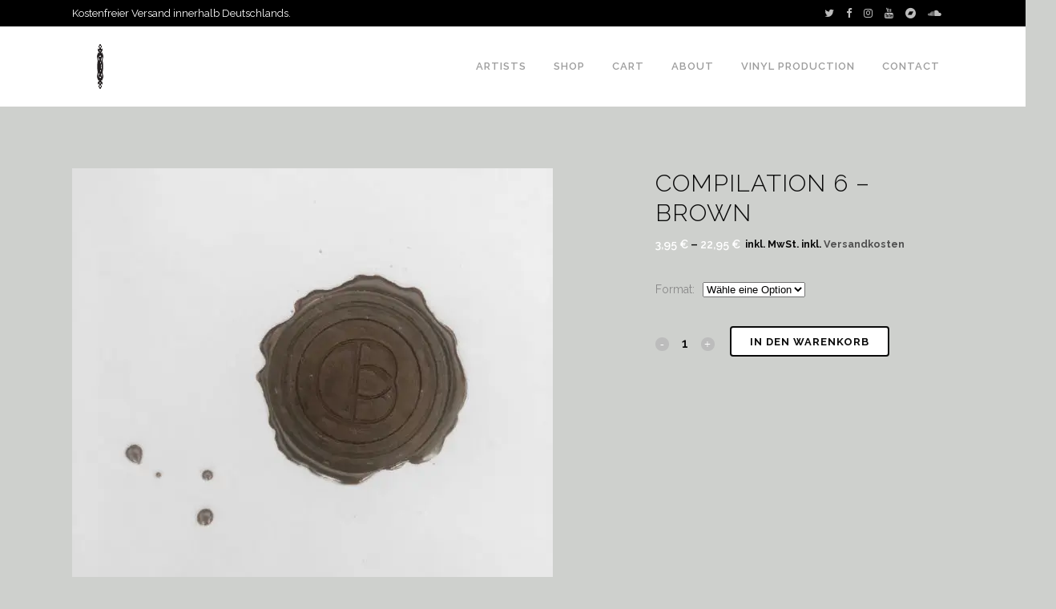

--- FILE ---
content_type: text/html; charset=UTF-8
request_url: https://www.dezi-belle.com/product/compilation-6-brown/
body_size: 37908
content:

<!DOCTYPE html>
<html lang="de">
<head>
	<meta charset="UTF-8" />
	
				<meta name="viewport" content="width=device-width,initial-scale=1,user-scalable=no">
		
            
                        <link rel="shortcut icon" type="image/x-icon" href="https://www.dezi-belle.com/wp-content/uploads/2020/01/db-logo-icon.png">
            <link rel="apple-touch-icon" href="https://www.dezi-belle.com/wp-content/uploads/2020/01/db-logo-icon.png"/>
        
	<link rel="profile" href="https://gmpg.org/xfn/11" />
	<link rel="pingback" href="https://www.dezi-belle.com/xmlrpc.php" />

	<script data-cfasync="false" type="text/javascript">var ewww_webp_supported=!1;function check_webp_feature(A,e){if(e=void 0!==e?e:function(){},ewww_webp_supported)e(ewww_webp_supported);else{var w=new Image;w.onload=function(){ewww_webp_supported=0<w.width&&0<w.height,e&&e(ewww_webp_supported)},w.onerror=function(){e&&e(!1)},w.src="data:image/webp;base64,"+{alpha:"UklGRkoAAABXRUJQVlA4WAoAAAAQAAAAAAAAAAAAQUxQSAwAAAARBxAR/Q9ERP8DAABWUDggGAAAABQBAJ0BKgEAAQAAAP4AAA3AAP7mtQAAAA=="}[A]}}check_webp_feature("alpha");</script><script type="text/template" id="frzTbl-tpl">
  <div class="frzTbl antiscroll-wrap frzTbl--scrolled-to-left-edge" style="{{wrapper_height}} {{wrapper_width}}">
    <div class="frzTbl-scroll-overlay antiscroll-inner">
        <div class="frzTbl-scroll-overlay__inner" style="{{table_width}} {{table_height}}"></div>
    </div>
    <div class="frzTbl-content-wrapper">

        <!-- sticky outer heading -->
        <div class="frzTbl-fixed-heading-wrapper-outer" style="{{heading_height}}">
          <div class="frzTbl-fixed-heading-wrapper__columns frzTbl-fixed-heading-wrapper__columns--left">
            {{left-columns-heading}}          
          </div>
          <div class="frzTbl-fixed-heading-wrapper__columns frzTbl-fixed-heading-wrapper__columns--right">
            {{right-columns-heading}}    
          </div>              
          
          <div class="frzTbl-fixed-heading-wrapper">
            <div class="frzTbl-fixed-heading-wrapper__inner" style="{{table_width}}">
              {{heading}}
            </div>    
          </div>
        </div>

        <!-- columns -->
        <div class="frzTbl-frozen-columns-wrapper">
          <div class="frzTbl-frozen-columns-wrapper__inner" style="{{table_height}}">
              <div class="frzTbl-frozen-columns-wrapper__columns frzTbl-frozen-columns-wrapper__columns--left">
                <div class="frzTbl-top-sticky">{{left-columns-heading}}</div>
                {{left-columns}}
              </div>
              <div class="frzTbl-frozen-columns-wrapper__columns frzTbl-frozen-columns-wrapper__columns--right">
                <div class="frzTbl-top-sticky">{{right-columns-heading}}</div>
                {{right-columns}}
              </div>
          </div>
        </div>

        <!-- table -->
        <div class="frzTbl-table-wrapper">
          <div class="frzTbl-table-wrapper__inner" style="{{table_width}} {{table_height}}">
              <div class="frzTbl-top-sticky">{{heading}}</div>
              <div class="frzTbl-table-placeholder"></div>
          </div>
        </div>

    </div>
  </div>
</script><script type="text/template" id="tmpl-wcpt-product-form-loading-modal">
  <div class="wcpt-modal wcpt-product-form-loading-modal" data-wcpt-product-id="{{{ data.product_id }}}">
    <div class="wcpt-modal-content">
      <div class="wcpt-close-modal">
        <!-- close 'x' icon svg -->
        <span class="wcpt-icon wcpt-icon-x wcpt-close-modal-icon">
          <svg xmlns="http://www.w3.org/2000/svg" width="24" height="24" viewBox="0 0 24 24" fill="none" stroke="currentColor" stroke-width="2" stroke-linecap="round" stroke-linejoin="round" class="feather feather-x"><line x1="18" y1="6" x2="6" y2="18"></line><line x1="6" y1="6" x2="18" y2="18"></line>
          </svg>
        </span>
      </div>
      <span class="wcpt-product-form-loading-text">
        <i class="wcpt-ajax-badge">
          <!-- ajax loading icon svg -->
          <svg xmlns="http://www.w3.org/2000/svg" width="24" height="24" viewBox="0 0 24 24" fill="none" stroke="currentColor" stroke-width="2" stroke-linecap="round" stroke-linejoin="round" class="feather feather-loader" color="#384047">
            <line x1="12" y1="2" x2="12" y2="6"></line><line x1="12" y1="18" x2="12" y2="22"></line><line x1="4.93" y1="4.93" x2="7.76" y2="7.76"></line><line x1="16.24" y1="16.24" x2="19.07" y2="19.07"></line><line x1="2" y1="12" x2="6" y2="12"></line><line x1="18" y1="12" x2="22" y2="12"></line><line x1="4.93" y1="19.07" x2="7.76" y2="16.24"></line><line x1="16.24" y1="7.76" x2="19.07" y2="4.93"></line>
          </svg>
        </i>

        Loading…
      </span>
    </div>
  </div>
</script>
<script type="text/template" id="tmpl-wcpt-cart-checkbox-trigger">
	<div class="wcpt-cart-checkbox-trigger wcpt-hide">
		<style media="screen">
	@media(min-width:1101px){
		.wcpt-cart-checkbox-trigger {
			display: inline-block;
					}
	}
	@media(max-width:1100px){
		.wcpt-cart-checkbox-trigger {
			display: inline-block;
		}
	}

	.wcpt-cart-checkbox-trigger {
		background-color : #4CAF50; border-color : rgba(0, 0, 0, .1); color : rgba(255, 255, 255); 	}

</style>
Add selected (<span class="wcpt-total-selected"></span>) to cart	</div>
</script><meta name='robots' content='index, follow, max-image-preview:large, max-snippet:-1, max-video-preview:-1' />

	<!-- This site is optimized with the Yoast SEO plugin v19.4 - https://yoast.com/wordpress/plugins/seo/ -->
	<title>Compilation 6 - brown - Dezi-Belle</title>
	<meta name="description" content="Released on Dezi-Belle." />
	<link rel="canonical" href="https://www.dezi-belle.com/product/compilation-6-brown/" />
	<meta property="og:locale" content="de_DE" />
	<meta property="og:type" content="article" />
	<meta property="og:title" content="Compilation 6 - brown - Dezi-Belle" />
	<meta property="og:description" content="Released on Dezi-Belle." />
	<meta property="og:url" content="https://www.dezi-belle.com/product/compilation-6-brown/" />
	<meta property="og:site_name" content="Dezi-Belle" />
	<meta property="article:modified_time" content="2022-12-31T10:20:32+00:00" />
	<meta property="og:image" content="https://www.dezi-belle.com/wp-content/uploads/2022/10/DB200_Compilation_6-brown_front-scaled.jpg" />
	<meta property="og:image:width" content="2560" />
	<meta property="og:image:height" content="2560" />
	<meta property="og:image:type" content="image/jpeg" />
	<meta name="twitter:card" content="summary_large_image" />
	<meta name="twitter:label1" content="Geschätzte Lesezeit" />
	<meta name="twitter:data1" content="1 Minute" />
	<script type="application/ld+json" class="yoast-schema-graph">{"@context":"https://schema.org","@graph":[{"@type":"WebSite","@id":"https://www.dezi-belle.com/#website","url":"https://www.dezi-belle.com/","name":"Dezi-Belle","description":"Berlin based record label","potentialAction":[{"@type":"SearchAction","target":{"@type":"EntryPoint","urlTemplate":"https://www.dezi-belle.com/?s={search_term_string}"},"query-input":"required name=search_term_string"}],"inLanguage":"de"},{"@type":"ImageObject","inLanguage":"de","@id":"https://www.dezi-belle.com/product/compilation-6-brown/#primaryimage","url":"https://www.dezi-belle.com/wp-content/uploads/2022/10/DB200_Compilation_6-brown_front-scaled.jpg","contentUrl":"https://www.dezi-belle.com/wp-content/uploads/2022/10/DB200_Compilation_6-brown_front-scaled.jpg","width":2560,"height":2560},{"@type":"WebPage","@id":"https://www.dezi-belle.com/product/compilation-6-brown/","url":"https://www.dezi-belle.com/product/compilation-6-brown/","name":"Compilation 6 - brown - Dezi-Belle","isPartOf":{"@id":"https://www.dezi-belle.com/#website"},"primaryImageOfPage":{"@id":"https://www.dezi-belle.com/product/compilation-6-brown/#primaryimage"},"image":{"@id":"https://www.dezi-belle.com/product/compilation-6-brown/#primaryimage"},"thumbnailUrl":"https://www.dezi-belle.com/wp-content/uploads/2022/10/DB200_Compilation_6-brown_front-scaled.jpg","datePublished":"2022-12-05T23:37:07+00:00","dateModified":"2022-12-31T10:20:32+00:00","description":"Released on Dezi-Belle.","breadcrumb":{"@id":"https://www.dezi-belle.com/product/compilation-6-brown/#breadcrumb"},"inLanguage":"de","potentialAction":[{"@type":"ReadAction","target":["https://www.dezi-belle.com/product/compilation-6-brown/"]}]},{"@type":"BreadcrumbList","@id":"https://www.dezi-belle.com/product/compilation-6-brown/#breadcrumb","itemListElement":[{"@type":"ListItem","position":1,"name":"Startseite","item":"https://www.dezi-belle.com/"},{"@type":"ListItem","position":2,"name":"Shop","item":"https://www.dezi-belle.com/shop/"},{"@type":"ListItem","position":3,"name":"Compilation 6 &#8211; brown"}]}]}</script>
	<!-- / Yoast SEO plugin. -->


<link rel='dns-prefetch' href='//fonts.googleapis.com' />
<link rel='dns-prefetch' href='//s.w.org' />
<link rel="alternate" type="application/rss+xml" title="Dezi-Belle &raquo; Feed" href="https://www.dezi-belle.com/feed/" />
<link rel="alternate" type="application/rss+xml" title="Dezi-Belle &raquo; Kommentar-Feed" href="https://www.dezi-belle.com/comments/feed/" />
		<!-- This site uses the Google Analytics by MonsterInsights plugin v7.18.0 - Using Analytics tracking - https://www.monsterinsights.com/ -->
							<script src="//www.googletagmanager.com/gtag/js?id=UA-71937551-13"  type="text/javascript" data-cfasync="false" async></script>
			<script type="text/javascript" data-cfasync="false">
				var mi_version = '7.18.0';
				var mi_track_user = true;
				var mi_no_track_reason = '';
				
								var disableStr = 'ga-disable-UA-71937551-13';

				/* Function to detect opted out users */
				function __gtagTrackerIsOptedOut() {
					return document.cookie.indexOf( disableStr + '=true' ) > - 1;
				}

				/* Disable tracking if the opt-out cookie exists. */
				if ( __gtagTrackerIsOptedOut() ) {
					window[disableStr] = true;
				}

				/* Opt-out function */
				function __gtagTrackerOptout() {
					document.cookie = disableStr + '=true; expires=Thu, 31 Dec 2099 23:59:59 UTC; path=/';
					window[disableStr] = true;
				}

				if ( 'undefined' === typeof gaOptout ) {
					function gaOptout() {
						__gtagTrackerOptout();
					}
				}
								window.dataLayer = window.dataLayer || [];
				if ( mi_track_user ) {
					function __gtagTracker() {dataLayer.push( arguments );}
					__gtagTracker( 'js', new Date() );
					__gtagTracker( 'set', {
						'developer_id.dZGIzZG' : true,
						                    });
					__gtagTracker( 'config', 'UA-71937551-13', {
						forceSSL:true,link_attribution:true,					} );
										window.gtag = __gtagTracker;										(
						function () {
							/* https://developers.google.com/analytics/devguides/collection/analyticsjs/ */
							/* ga and __gaTracker compatibility shim. */
							var noopfn = function () {
								return null;
							};
							var newtracker = function () {
								return new Tracker();
							};
							var Tracker = function () {
								return null;
							};
							var p = Tracker.prototype;
							p.get = noopfn;
							p.set = noopfn;
							p.send = function (){
								var args = Array.prototype.slice.call(arguments);
								args.unshift( 'send' );
								__gaTracker.apply(null, args);
							};
							var __gaTracker = function () {
								var len = arguments.length;
								if ( len === 0 ) {
									return;
								}
								var f = arguments[len - 1];
								if ( typeof f !== 'object' || f === null || typeof f.hitCallback !== 'function' ) {
									if ( 'send' === arguments[0] ) {
										var hitConverted, hitObject = false, action;
										if ( 'event' === arguments[1] ) {
											if ( 'undefined' !== typeof arguments[3] ) {
												hitObject = {
													'eventAction': arguments[3],
													'eventCategory': arguments[2],
													'eventLabel': arguments[4],
													'value': arguments[5] ? arguments[5] : 1,
												}
											}
										}
										if ( 'pageview' === arguments[1] ) {
											if ( 'undefined' !== typeof arguments[2] ) {
												hitObject = {
													'eventAction': 'page_view',
													'page_path' : arguments[2],
												}
											}
										}
										if ( typeof arguments[2] === 'object' ) {
											hitObject = arguments[2];
										}
										if ( typeof arguments[5] === 'object' ) {
											Object.assign( hitObject, arguments[5] );
										}
										if ( 'undefined' !== typeof arguments[1].hitType ) {
											hitObject = arguments[1];
											if ( 'pageview' === hitObject.hitType ) {
												hitObject.eventAction = 'page_view';
											}
										}
										if ( hitObject ) {
											action = 'timing' === arguments[1].hitType ? 'timing_complete' : hitObject.eventAction;
											hitConverted = mapArgs( hitObject );
											__gtagTracker( 'event', action, hitConverted );
										}
									}
									return;
								}

								function mapArgs( args ) {
									var arg, hit = {};
									var gaMap = {
										'eventCategory': 'event_category',
										'eventAction': 'event_action',
										'eventLabel': 'event_label',
										'eventValue': 'event_value',
										'nonInteraction': 'non_interaction',
										'timingCategory': 'event_category',
										'timingVar': 'name',
										'timingValue': 'value',
										'timingLabel': 'event_label',
										'page' : 'page_path',
										'location' : 'page_location',
										'title' : 'page_title',
									};
									for ( arg in args ) {
										if ( args.hasOwnProperty(arg) && gaMap.hasOwnProperty(arg) ) {
											hit[gaMap[arg]] = args[arg];
										} else {
											hit[arg] = args[arg];
										}
									}
									return hit;
								}

								try {
									f.hitCallback();
								} catch ( ex ) {
								}
							};
							__gaTracker.create = newtracker;
							__gaTracker.getByName = newtracker;
							__gaTracker.getAll = function () {
								return [];
							};
							__gaTracker.remove = noopfn;
							__gaTracker.loaded = true;
							window['__gaTracker'] = __gaTracker;
						}
					)();
									} else {
										console.log( "" );
					( function () {
							function __gtagTracker() {
								return null;
							}
							window['__gtagTracker'] = __gtagTracker;
							window['gtag'] = __gtagTracker;
					} )();
									}
			</script>
				<!-- / Google Analytics by MonsterInsights -->
				<script type="text/javascript">
			window._wpemojiSettings = {"baseUrl":"https:\/\/s.w.org\/images\/core\/emoji\/13.1.0\/72x72\/","ext":".png","svgUrl":"https:\/\/s.w.org\/images\/core\/emoji\/13.1.0\/svg\/","svgExt":".svg","source":{"concatemoji":"https:\/\/www.dezi-belle.com\/wp-includes\/js\/wp-emoji-release.min.js?ver=5.8.12"}};
			!function(e,a,t){var n,r,o,i=a.createElement("canvas"),p=i.getContext&&i.getContext("2d");function s(e,t){var a=String.fromCharCode;p.clearRect(0,0,i.width,i.height),p.fillText(a.apply(this,e),0,0);e=i.toDataURL();return p.clearRect(0,0,i.width,i.height),p.fillText(a.apply(this,t),0,0),e===i.toDataURL()}function c(e){var t=a.createElement("script");t.src=e,t.defer=t.type="text/javascript",a.getElementsByTagName("head")[0].appendChild(t)}for(o=Array("flag","emoji"),t.supports={everything:!0,everythingExceptFlag:!0},r=0;r<o.length;r++)t.supports[o[r]]=function(e){if(!p||!p.fillText)return!1;switch(p.textBaseline="top",p.font="600 32px Arial",e){case"flag":return s([127987,65039,8205,9895,65039],[127987,65039,8203,9895,65039])?!1:!s([55356,56826,55356,56819],[55356,56826,8203,55356,56819])&&!s([55356,57332,56128,56423,56128,56418,56128,56421,56128,56430,56128,56423,56128,56447],[55356,57332,8203,56128,56423,8203,56128,56418,8203,56128,56421,8203,56128,56430,8203,56128,56423,8203,56128,56447]);case"emoji":return!s([10084,65039,8205,55357,56613],[10084,65039,8203,55357,56613])}return!1}(o[r]),t.supports.everything=t.supports.everything&&t.supports[o[r]],"flag"!==o[r]&&(t.supports.everythingExceptFlag=t.supports.everythingExceptFlag&&t.supports[o[r]]);t.supports.everythingExceptFlag=t.supports.everythingExceptFlag&&!t.supports.flag,t.DOMReady=!1,t.readyCallback=function(){t.DOMReady=!0},t.supports.everything||(n=function(){t.readyCallback()},a.addEventListener?(a.addEventListener("DOMContentLoaded",n,!1),e.addEventListener("load",n,!1)):(e.attachEvent("onload",n),a.attachEvent("onreadystatechange",function(){"complete"===a.readyState&&t.readyCallback()})),(n=t.source||{}).concatemoji?c(n.concatemoji):n.wpemoji&&n.twemoji&&(c(n.twemoji),c(n.wpemoji)))}(window,document,window._wpemojiSettings);
		</script>
		<style type="text/css">
img.wp-smiley,
img.emoji {
	display: inline !important;
	border: none !important;
	box-shadow: none !important;
	height: 1em !important;
	width: 1em !important;
	margin: 0 .07em !important;
	vertical-align: -0.1em !important;
	background: none !important;
	padding: 0 !important;
}
</style>
	<!-- <link rel='stylesheet' id='wp-block-library-css'  href='https://www.dezi-belle.com/wp-includes/css/dist/block-library/style.min.css?ver=5.8.12' type='text/css' media='all' /> -->
<!-- <link rel='stylesheet' id='wc-block-vendors-style-css'  href='https://www.dezi-belle.com/wp-content/plugins/woocommerce/packages/woocommerce-blocks/build/vendors-style.css?ver=5.3.3' type='text/css' media='all' /> -->
<!-- <link rel='stylesheet' id='wc-block-style-css'  href='https://www.dezi-belle.com/wp-content/plugins/woocommerce/packages/woocommerce-blocks/build/style.css?ver=5.3.3' type='text/css' media='all' /> -->
<!-- <link rel='stylesheet' id='contact-form-7-css'  href='https://www.dezi-belle.com/wp-content/plugins/contact-form-7/includes/css/styles.css?ver=5.5.6.1' type='text/css' media='all' /> -->
<!-- <link rel='stylesheet' id='antiscroll-css'  href='https://www.dezi-belle.com/wp-content/plugins/wc-product-table-pro/assets/antiscroll/css.css?ver=2.0.5' type='text/css' media='all' /> -->
<!-- <link rel='stylesheet' id='freeze_table-css'  href='https://www.dezi-belle.com/wp-content/plugins/wc-product-table-pro/assets/freeze_table/css.css?ver=2.0.5' type='text/css' media='all' /> -->
<!-- <link rel='stylesheet' id='multirange-css'  href='https://www.dezi-belle.com/wp-content/plugins/wc-product-table-pro/assets/multirange/css.css?ver=2.0.5' type='text/css' media='all' /> -->
<!-- <link rel='stylesheet' id='wcpt-css'  href='https://www.dezi-belle.com/wp-content/plugins/wc-product-table-pro/assets/css.min.css?ver=2.0.5' type='text/css' media='all' /> -->
<link rel="stylesheet" type="text/css" href="//www.dezi-belle.com/wp-content/cache/wpfc-minified/duor09c4/h6k01.css" media="all"/>
<style id='wcpt-inline-css' type='text/css'>
  .wcpt-wc-quick-view .wcqv_prev, 
  .wcpt-wc-quick-view .wcqv_next {
    display: none !important;
  }

  .wcpt .woocommerce .quick_view {
    background: #FFF176;
    color: #444;
  }
  
</style>
<!-- <link rel='stylesheet' id='mediaelement-css'  href='https://www.dezi-belle.com/wp-includes/js/mediaelement/mediaelementplayer-legacy.min.css?ver=4.2.16' type='text/css' media='all' /> -->
<!-- <link rel='stylesheet' id='wp-mediaelement-css'  href='https://www.dezi-belle.com/wp-includes/js/mediaelement/wp-mediaelement.min.css?ver=5.8.12' type='text/css' media='all' /> -->
<!-- <link rel='stylesheet' id='woo-advanced-discounts-css'  href='https://www.dezi-belle.com/wp-content/plugins/woo-advanced-discounts/public/css/wad-public.css?ver=2.32.3' type='text/css' media='all' /> -->
<!-- <link rel='stylesheet' id='o-tooltip-css'  href='https://www.dezi-belle.com/wp-content/plugins/woo-advanced-discounts/public/css/tooltip.min.css?ver=2.32.3' type='text/css' media='all' /> -->
<!-- <link rel='stylesheet' id='wcpa-frontend-css'  href='https://www.dezi-belle.com/wp-content/plugins/woo-custom-product-addons/assets/css/frontend.min.css?ver=1.0.0' type='text/css' media='all' /> -->
<!-- <link rel='stylesheet' id='photoswipe-css'  href='https://www.dezi-belle.com/wp-content/plugins/woocommerce/assets/css/photoswipe/photoswipe.min.css?ver=5.5.4' type='text/css' media='all' /> -->
<!-- <link rel='stylesheet' id='photoswipe-default-skin-css'  href='https://www.dezi-belle.com/wp-content/plugins/woocommerce/assets/css/photoswipe/default-skin/default-skin.min.css?ver=5.5.4' type='text/css' media='all' /> -->
<link rel="stylesheet" type="text/css" href="//www.dezi-belle.com/wp-content/cache/wpfc-minified/1p5sit1a/h6puk.css" media="all"/>
<style id='woocommerce-inline-inline-css' type='text/css'>
.woocommerce form .form-row .required { visibility: visible; }
</style>
<!-- <link rel='stylesheet' id='wpcf7-redirect-script-frontend-css'  href='https://www.dezi-belle.com/wp-content/plugins/wpcf7-redirect/build/css/wpcf7-redirect-frontend.min.css?ver=5.8.12' type='text/css' media='all' /> -->
<link rel="stylesheet" type="text/css" href="//www.dezi-belle.com/wp-content/cache/wpfc-minified/qwp0i5t9/h6k01.css" media="all"/>
<!-- <link rel='stylesheet' id='paypalplus-woocommerce-front-css'  href='https://www.dezi-belle.com/wp-content/plugins/woo-paypalplus/public/css/front.min.css?ver=1600694667' type='text/css' media='screen' /> -->
<link rel="stylesheet" type="text/css" href="//www.dezi-belle.com/wp-content/cache/wpfc-minified/d66ur8kn/h6k01.css" media="screen"/>
<!-- <link rel='stylesheet' id='wc-gateway-ppec-frontend-css'  href='https://www.dezi-belle.com/wp-content/plugins/woocommerce-gateway-paypal-express-checkout/assets/css/wc-gateway-ppec-frontend.css?ver=2.1.2' type='text/css' media='all' /> -->
<!-- <link rel='stylesheet' id='bridge-default-style-css'  href='https://www.dezi-belle.com/wp-content/themes/bridge/style.css?ver=5.8.12' type='text/css' media='all' /> -->
<!-- <link rel='stylesheet' id='bridge-qode-font_awesome-css'  href='https://www.dezi-belle.com/wp-content/themes/bridge/css/font-awesome/css/font-awesome.min.css?ver=5.8.12' type='text/css' media='all' /> -->
<!-- <link rel='stylesheet' id='bridge-qode-font_elegant-css'  href='https://www.dezi-belle.com/wp-content/themes/bridge/css/elegant-icons/style.min.css?ver=5.8.12' type='text/css' media='all' /> -->
<!-- <link rel='stylesheet' id='bridge-qode-linea_icons-css'  href='https://www.dezi-belle.com/wp-content/themes/bridge/css/linea-icons/style.css?ver=5.8.12' type='text/css' media='all' /> -->
<!-- <link rel='stylesheet' id='bridge-qode-dripicons-css'  href='https://www.dezi-belle.com/wp-content/themes/bridge/css/dripicons/dripicons.css?ver=5.8.12' type='text/css' media='all' /> -->
<!-- <link rel='stylesheet' id='bridge-qode-kiko-css'  href='https://www.dezi-belle.com/wp-content/themes/bridge/css/kiko/kiko-all.css?ver=5.8.12' type='text/css' media='all' /> -->
<!-- <link rel='stylesheet' id='bridge-stylesheet-css'  href='https://www.dezi-belle.com/wp-content/themes/bridge/css/stylesheet.min.css?ver=5.8.12' type='text/css' media='all' /> -->
<link rel="stylesheet" type="text/css" href="//www.dezi-belle.com/wp-content/cache/wpfc-minified/edqgj2zn/h6k01.css" media="all"/>
<style id='bridge-stylesheet-inline-css' type='text/css'>
   .postid-38217.disabled_footer_top .footer_top_holder, .postid-38217.disabled_footer_bottom .footer_bottom_holder { display: none;}


</style>
<!-- <link rel='stylesheet' id='bridge-woocommerce-css'  href='https://www.dezi-belle.com/wp-content/themes/bridge/css/woocommerce.min.css?ver=5.8.12' type='text/css' media='all' /> -->
<!-- <link rel='stylesheet' id='bridge-woocommerce-responsive-css'  href='https://www.dezi-belle.com/wp-content/themes/bridge/css/woocommerce_responsive.min.css?ver=5.8.12' type='text/css' media='all' /> -->
<!-- <link rel='stylesheet' id='bridge-print-css'  href='https://www.dezi-belle.com/wp-content/themes/bridge/css/print.css?ver=5.8.12' type='text/css' media='all' /> -->
<!-- <link rel='stylesheet' id='bridge-style-dynamic-css'  href='https://www.dezi-belle.com/wp-content/themes/bridge/css/style_dynamic.css?ver=1629534707' type='text/css' media='all' /> -->
<!-- <link rel='stylesheet' id='bridge-responsive-css'  href='https://www.dezi-belle.com/wp-content/themes/bridge/css/responsive.min.css?ver=5.8.12' type='text/css' media='all' /> -->
<!-- <link rel='stylesheet' id='bridge-style-dynamic-responsive-css'  href='https://www.dezi-belle.com/wp-content/themes/bridge/css/style_dynamic_responsive.css?ver=1629534707' type='text/css' media='all' /> -->
<link rel="stylesheet" type="text/css" href="//www.dezi-belle.com/wp-content/cache/wpfc-minified/l258peie/h6k01.css" media="all"/>
<style id='bridge-style-dynamic-responsive-inline-css' type='text/css'>
.download-file {opacity: 0;}

.tags_text {display: none;}

.woocommerce-order-downloads {display:block;}
.woocommerce-checkout table.shop_table {
    width: 100% !important;
    margin-bottom: 33px;
}
.woocommerce-customer-details {display:block !important}
.woocommerce-order-details {width:50% !important}

.woocommerce-checkout table.shop_table a {font-weight: bold !important;
animation:animated_arrow 2s ease-in-out  5;
    -moz-animation: animated_arrow 2s ease-in-out  5;
    -webkit-animation: animated_arrow 2s ease-in-out  5;
    -o-animation: animated_arrow 2s ease-in-out  5;animation-delay: 1s}
.wcppec-checkout-buttons {text-align: right !important;
    margin: 1em 0;
    overflow: inherit !important;}
.wcppec-checkout-buttons__button {max-width: 164px !important;}

.outofstock .price{display:none}
.content_inner   {padding-top:30px !important}

.outofstock .amount{display:none}

.related products .woocommerce ul.products li.product .add-to-cart-button {float:none !important; margin-top: 0px !important;}

q::before, q::after, .add_to_cart_inline {display:none}

.db-artist-members p {color: #7b7b7b}
.db-artist-members a {color: #4f4f4f}


.logo-dezibelle {display: block; width: 0px;}
.page-id-2 .logo-dezibelle {display: block !important; width: 15px;}




.pw-up-down {padding-left:10px;animation:animated_arrow 2s ease-in-out  5;
    -moz-animation: animated_arrow 2s ease-in-out  5;
    -webkit-animation: animated_arrow 2s ease-in-out  5;
    -o-animation: animated_arrow 2s ease-in-out  5;animation-delay: 10s}

@keyframes animated_arrow {
0%   {opacity:1}
  
  50%  {opacity:0.3
    }
  100%  {opacity:1}}

.post-10431 .product_meta {display:none}

.footer_top h2 {color:white !important; font-size: 22px !important;
    font-weight: 300 !important; text-transform: uppercase !important;
    letter-spacing: 1px !important;}


.nl2go-widget label {display: contents !important;}
.fc-custom-form button {background-color: rgb(255, 255, 255) !important;
    border: 2px solid black !important;
    color: black !important;font-family: raleway;
    font-size: 13px !important;
    font-style: normal !important;
    font-weight: 700 !important;}

select.wpcf7-form-control.wpcf7-select {-webkit-appearance: menulist!important;height: 47px;-webkit-border-radius: 0;
  border: 0;
  outline: 1px solid #fff;
  outline-offset: -1px;}
.db-button-center {margin: 0 auto;
   display: block;
   max-width: 110px;  }

.ywpo_variable_product_label {display:none}
.q_masonry_blog {margin-bottom:0px !important}
.full_width .grid_section .q_masonry_blog article, .q_masonry_blog article {margin: 0 !important}
.woocommerce ins, .woocommerce-page ins {color: #fafdb0 !important;}
.side_menu_button .fa-bars:before {content: "\f001" !important; animation: }

.qode_icon_font_awesome.fa {animation:animated_div 3s ease-in-out  5;
    -moz-animation: animated_div 3s ease-in-out  5;
    -webkit-animation: animated_div 3s ease-in-out  5;
    -o-animation: animated_div 3s ease-in-out  5;animation-delay: 10s}


@keyframes animated_div {
  0%   {margin-right: 0px;
    margin-left: 0px;}
  
  50%  {margin-right: -5px;
    margin-left: 5px;}
  100% {margin-right: 0px;
    margin-left: 0px;}
}

.side_menu a {color:#fff !important}
tr {vertical-align: middle;}
.coupon {display:block !important}
.woocommerce-form-coupon-toggle, .latest_post_inner .post_infos {display:none !important}
.header_top ::selection {background:#fff !important; color:#000 !important}


/***Farben ***/
aside .widget a:hover, aside .widget.posts_holder li:hover, .woocommerce table .order-total th {color:#66a26d !important;}
.woocommerce form.checkout table.shop_table tfoot tr.order-total td span.amount {font-weight:bold !important; color:#66a26d !important;}
.woocommerce div.cart-collaterals div.cart_totals table tr.order-total strong span.amount, .woocommerce-page div.cart-collaterals div.cart_totals table tr.order-total strong span.amount {color: #66a26d !important;}

/*** Farben ende***/


/***Landing Page***/

.db-landing-icons {
    
}



.db-landing-icon-1::before {content: '';
    position: absolute;
    left: 30%;
    top: 33%;
    width: 200%;
    height: 200%;
    background-image: url(https://www.dezi-belle.com/wp-content/uploads/db-data/dezi-belle_vector.svg);
    animation: svg-2a 44s ease alternate infinite;}

/***Landing Ende***/


/***Top bar Texte***/
.db-header-text-2 {display:none}
.page-id-146 .db-header-text-1 {display:none}
.page-id-146 .db-header-text-2 {display:block !important}
.db-start:hover {cursor: help;}
/***Top bar Texte Ende***/



/***Icons Tob bar***/
.icons li {float:left}
.fa-twitter
.fa-facebook
.fa-instagram
.fa-tumblr
.fa-youtube
.fa-bandcamp
.fa-soundcloud{}

ul.icons li > *:before {
    -moz-osx-font-smoothing: grayscale;
    -webkit-font-smoothing: antialiased;
    font-family: FontAwesome;
    font-style: normal;
    font-weight: normal;
    text-transform: none !important;}

ul.icons li > * .label {
    display: none;
}

ul.icons {
    cursor: default;
    list-style: none;
    padding-left: 0;
}

ul.icons a {text-decoration: none !important;margin-left: 15px; color:#bdbdbd !important}
ul.icons a:hover {text-decoration: none !important;margin-left: 15px; color:#fff !important}


/***Icons Tob bar Ende***/



/***Logo ***/

.logo_wrapper {background-image: url("/wp-content/uploads/db-data/dezi-belle_vector.svg");background-size: contain; background-repeat:no-repeat; background-size:80% 80%; background-position: center;}

.db-start {display:none}
.page-id-2 .db-start {display:block !important}
.page-id-2 .db-ever {display:none}
.db-logo {height:70px; width:70px; animation: db-turn 2s ease-in-out alternate 1; animation-delay:5s}

@-webkit-keyframes db-turn {
  0% {
    transform:  translate(0px,0px)  scaleX(1.00) scaleY(1.00) ;
  }
  25% {
    transform:  translate(0px,0px)  scaleX(0.00) scaleY(1.00) ;
  }
50% {
    transform:  translate(0px,0px)  scaleX(-1.00) scaleY(1.00) ;
  }
75% {
    transform:  translate(0px,0px)  scaleX(0.00) scaleY(1.00) ;
  }
  100% {
    transform:  translate(0px,0px)  scaleX(1.00) scaleY(1.00) ;
  }
}

/***Logo Ende***/


/***Playlists*****/

#sonaar-player .title {background: linear-gradient(90deg, rgba(255, 255, 255, 0), rgba(255, 255, 255, 1), rgba(255, 255, 255, 0));
    background-repeat: no-repeat;
    background-size: 80%;
    animation: animate 8s linear infinite;
    -webkit-background-clip: text;
    -webkit-text-fill-color: rgba(255, 255, 255, 0);}

#sonaar-player .content {background-color: #000000 !important;}
.db-side-player .iron-audioplayer.show-playlist .playlist {display: contents !important;}
.iron-audioplayer .playlist .audio-track path, .iron-audioplayer .playlist .audio-track rect {fill: rgb(255, 255, 255) !important;}
.iron-audioplayer .playlist .audio-track path, .iron-audioplayer .playlist .audio-track rect {fill: rgb(255, 255, 255) !important;}
.playlist, .track-number {padding-left:0px !important;}
.playlist .track-number .number, .track-number {padding-right: 0px !important;
    
}
.track-number:after {content: "."; padding-right: 10px !important;}
.playlist .track-number .number {padding-left:20px}

.tracklist-item-title {max-width:90% !important; width:90% !important; text-align:left !important}

.iron-audioplayer .playlist .audio-track, .iron-audioplayer .playlist .audio-track:hover {border-bottom: 1px solid #b1b2b1;
    padding-bottom: 6px;}

.widget.iron_widget_radio.playlist_enabled  {width:80% !important}

li.single-mp3_tab, .q_tabs .tabs-nav li {display:none !important}

}
article.widget div.iron-audioplayer ul li {max-width: 580px !important;
    margin: auto !important;}

/****PLaylist Ende****/





/***FOOTER***/
.db-freeship::before {content: "\f0e0";}

 .fa {min-width: 20px !important;}

/***Footer ende***/


/***Random***/

.blog_holder article .post_text h2 .date, .blog_holder article .post_info {display:none}
.blog_holder.blog_single article h2 {text-transform: uppercase;
    font-size: 30px !important;margin-bottom: 30px;}
.pre_order_single {font-size: 11px !important; margin-bottom: 0px !important;}

nav.mobile_menu ul li a:hover, nav.mobile_menu ul li.active > a {
    color: 
    #000 !important;
}

.db-news-player {margin-top:-20px !important}
.db-news-player .tracklist-item-title {font-size: 12px !important;}
.db-news-player .iron-audioplayer .album-player {display:none !important}
.db-news-player h3 {display:none !important;}
.db-news-player .track-number {display: -webkit-inline-box;}
.db-news-player .widget.iron_widget_radio.playlist_enabled {width: 100% !important;}
.db-news-player .playlist .track-number .number {
    padding-left: 14px !important;
}

.db-side-player .iron-audioplayer {max-width:110px;color:white;}
.db-side-player .iron-audioplayer .sonaar-grid-2 {min-width: 200px !important; max-width: 200px !important}
.db-side-player .iron-audioplayer .playlist ul {min-width: 100% !important;}
.db-side-player .tracklist-item-title {font-size: 12px !important;}
.db-side-player .iron-audioplayer .playlist .track-number .number, .db-side-player .iron-audioplayer .tracklist-item-time, .db-side-player  .iron-audioplayer .album-player {display:none !important}
.db-side-player .track-number:after {content: ""; padding-right: 10px !important;}
.db-side-player .iron-audioplayer .playlist .track-number {max-width: 17px !important;}
.db-side-player h3 {display:none !important;}
.db-side-player .iron-audioplayer .playlist .current .audio-track {color: #fafdb0 !important; font-weight: initial !important;}
.db-side-player .iron-audioplayer .playlist .store-list .song-store .fas {
    color: #fff !important; font-size: 10px; width: 12px;
}
.db-side-player .iron-audioplayer .playlist .store-list .song-store-list-menu .song-store-list-container {background: #000 !important;}
.db-side-player .iron-audioplayer .playlist .song-store-list-menu .fa-ellipsis-v {color:#000 !important}


a {text-decoration: none !important}
.db-break {height:70px !important}
.wcpt-cart-widget {display:none !important}
    
    .db-text-rechtlich {padding:30px 0 50px 0}
    .db-start-header-slider {    max-height: 350px !important;}

.content.content_top_margin {
    margin-top: 162px;
}
.db-btn {}
.db-htwo {}

.full_width .grid_section .q_masonry_blog article, .full_width .grid_section .q_masonry_blog_grid_sizer {
    width: 48% !important;
}

.full_width .grid_section .q_masonry_blog article, .q_masonry_blog article {    background-color: rgba(255, 255, 255, 0) !important; }
.q_masonry_blog article .q_masonry_blog_post_text {
    padding: 20px 0px !important;
}

.blog_holder.masonry article .post_text .post_text_inner {padding: 17px 0px 18px !important;
    background-color: rgba(255, 255, 255, 0) !important;}
aside ul.product_list_widget li span.amount, .product_list_widget .wc-gzd-additional-info, .product_list_widget p.price-unit {display: none !important;}
    aside ul.product_list_widget li {background:#ced0cd !important;}
}

.blog_holder.masonry {margin-top:40px !important;}
/***Random-Ende***/







/***Product Grids***/
.db-var-grid-master .wcpt-row:not(:last-child), .db-var-grid-master .wcpt-row:nth-child(even), .db-var-grid-master .wcpt-row:last-child {width: 25%;
    display: block;
    float: left;
    min-height: 322px;background: rgba(0,0,0,.00) !important;}


table.wcpt-table.wcpt-table-1276 .wcpt-row:not(:last-child), table.wcpt-table.wcpt-table-1276 .wcpt-row:nth-child(even), table.wcpt-table.wcpt-table-1276 .wcpt-row:last-child  {width: 25%;
    display: block;
    float: left;
    height: 380px !important; min-height: 380px; background: rgba(0,0,0,.00) !important;}

    table.wcpt-table.wcpt-table-156 .wcpt-row:not(:last-child), table.wcpt-table.wcpt-table-1276 .wcpt-row:nth-child(even), table.wcpt-table.wcpt-table-1276 .wcpt-row:last-child  {width: 25%;
    display: block;
    float: left;
    height: 380px !important; min-height: 380px;background: rgba(0,0,0,.00) !important;}
    
table.wcpt-table.wcpt-table-3350 .wcpt-row:not(:last-child), table.wcpt-table.wcpt-table-3350 .wcpt-row:nth-child(even), table.wcpt-table.wcpt-table-3350 .wcpt-row:last-child  {width: 25%;
    display: block;
    float: left;
    min-height: 380px;background: rgba(0,0,0,.00) !important;}
    
table.wcpt-table.wcpt-table-3133 .wcpt-row:not(:last-child), table.wcpt-table.wcpt-table-3133 .wcpt-row:nth-child(even), table.wcpt-table.wcpt-table-3133 .wcpt-row:last-child  {width: 25%;
    display: block;
    float: left;
    min-height: 360px;background: rgba(0,0,0,.00) !important;}

.wcpt-sortable.wcpt-heading {
    position: relative;
    cursor: pointer;
    display: none !important;
}

.qode-advanced-tabs .qode-advanced-tab-container {padding: 0 !important; background-color: #ced0cd !important;}
.qode-advanced-tabs.qode-advanced-horizontal-tab .qode-advanced-tabs-nav li.ui-state-active {background-color: #000 !important; color: #fff !important;}
.qode-advanced-tabs .qode-advanced-tabs-nav li {background-color: #fff !important; color:#fff !important;} 
.qode-advanced-tabs.qode-advanced-horizontal-tab .qode-advanced-tabs-nav li.ui-state-active a {
    color:#fff;
}
.qode-advanced-tabs .qode-advanced-tabs-nav li a {color:#000}

table.wcpt-table.wcpt-table-3350 .wcpt-cell, table.wcpt-table.wcpt-table-1276 .wcpt-cell {text-align: center !important}

table.wcpt-table.wcpt-table-99 .wcpt-table a.wcpt-button {padding: 3px 9px;}

.db-warn {color:#834343 !important;}

.db-on-sale {position: absolute;
    margin-top: 0px;
    margin-left: -230px;
    -ms-transform: rotate(-3deg);
    -webkit-transform: rotate(-3deg);
    transform: rotate(-3deg);
    border-radius: 70px;
        padding-top: 17px;
    width: 50px;
    height: 50px;
    text-decoration: underline;
    text-align: center;}
    
    .wcpt-product-image-wrapper {margin: 0 !important;}
    .wcpt-cell {padding: 15px 15px 0px 0px !important;}

.db-btn-shop {background: url(https://www.dezi-belle.com/wp-content/uploads/db-icons/db-cart-hover.png) !important;
    height: 12px;
    background-repeat: no-repeat !important;
    border: 0 !important;
    background-size: cover !important;
    
}
.mp3-shop {float: right !important;}
.tab-mp3-buy {padding:0px 150px 0px 150px}

/*.track-number {display:none !important;}*/

.db-btn-shop:hover {background: url(https://www.dezi-belle.com/wp-content/uploads/db-icons/db-cart.png) !important;
    height: 12px;
    background-repeat: no-repeat !important;
    border: 1 !important;
background-size: cover !important;}

.wcpt-on-sale {background-color:#fafdb0;}

.woocommerce .summary p.stock.out-of-stock {
    color:#fafdb0 !important;
}

table td {padding: 5px 10px 5px 0px !important;}
.reset_variations {margin-left: 10px}


table.wcpt-table.wcpt-table-1276 .wcpt-cell-val {min-height: 400px;}

.wcpt-row:not(:last-child) {border:0px !important}


.db-var-grid-master .wcpt-cell-val>.wcpt-item-row, .db-start-grid-grid .wcpt-cell-val>.wcpt-item-row {text-align: center !important;}

.mejs-container.wp-audio-shortcode .mejs-controls {background: #ced0cd;}
.wcpt-row:nth-child(even) {    background: rgba(0,0,0,.0);}


.db-grid-name {/*font-weight:bold !important;*/ color:#000 !important;}
.db-grid-meta {font-style: italic !important; font-size:11px !important; font-weight: bold;font-variant: all-petite-caps;}
.db-textcenter {text-align:center !important}

.db-var-grid-master .db-var-grid-display {width: 100% !important;
    height: 180px !important;}
.db-var-grid-master .db-var-grid-display img {width: 100% !important;
    height: 180px !important; object-fit: contain;}


    .woocommerce ul.products li.product a.product-category.product-info, .woocommerce ul.products li.product.product p.wc-gzd-additional-info  {display:none}



.db-player-list {width:70%; margin-top: -17px; position: absolute;}
.db-name-list {min-width:40%; max-width:40%}
.db-button-list {/*float:right*/color: rgb(252, 17, 17) !important;
    background-color: rgba(0, 0, 0, 0) !important;
    border-width: 0px !important;
    }
.db-price-list {font-weight:bold; color:#ebe77b; padding-left:5px}


.db-start-boxen {border:1px solid white; padding:10px; width: 23%; margin: 1%;min-height: 132px;}
.db-start-boxen p, .db-start-boxen .wpb_text_column p:last-child {color:
#fff;
font-weight: bold;
line-height: 20px;}
.wcpt-cart-widget {background-color:#fff !important; color:#000 !important}

.wp-audio-shortcode .mejs-controls .mejs-time-rail .mejs-time-current, .wp-audio-shortcode .mejs-controls .mejs-horizontal-volume-slider .mejs-horizontal-volume-current {background-color:black !important}


.woocommerce .product .qode-add-gallery-and-zoom-support .woocommerce-product-gallery__trigger {display:none}


/***Product Grids Ende***/



/***Product SIngle ***/

.woocommerce.single-product.qode-product-single-tabs-on-bottom .product .summary .qode-sp-separator.separator {display:none !important}

.woocommerce-product-details__short-description {padding-bottom: 20px;}

.woocommerce-variation-price {color:
#fff;

font-weight: bold;

font-size: 30px;}

p.stock.in-stock {font-size: 11px;
font-style: italic;
font-weight: bold;
color:
#66a26d;
font-variant: all-petite-caps;}

.db-mp3-tab {padding: 0px 150px 0px 150px;}
h2.yikes-custom-woo-tab-title.yikes-custom-woo-tab-title-single-mp3, .additional_information_tab {display:none !important;}

.product p.wc-gzd-additional-info {font-weight: bold !important}

.woocommerce div.product .summary p.price {position:absolute}
.legal-price-info {margin-left: 112px;}

.woocommerce.single-product.qode-product-single-tabs-on-bottom .product .summary .qode-sp-separator.separator {opacity:0}
.qode-single-product-summary .yith-wcwl-add-to-wishlist .yith-wcwl-wishlistexistsbrowse a, .qode-single-product-summary .yith-wcwl-add-to-wishlist .yith-wcwl-add-button a:after, .qode-single-product-summary .yith-wcwl-add-to-wishlist .yith-wcwl-wishlistaddedbrowse a:after, .qode-single-product-summary .yith-wcwl-add-to-wishlist .yith-wcwl-wishlistexistsbrowse a:after{color:white !important; font-size:14px !important}
.woocommerce div.product .summary p.price, .woocommerce div.product .summary p.price span.amount {font-size:14px !important}
.woocommerce div.product .summary p.price span.amount {color:#fff !important}
.woocommerce .summary p.stock.out-of-stock {color:#834343 !important; font-size:11px !important; font-variant: all-petite-caps;font-style: italic;
margin: 0 !important;}
.woocommerce .summary p.stock.out-of-stock {border-bottom: 0px solid !important;}
.woocommerce .product .onsale.out-of-stock-button {font-variant: all-petite-caps;
font-style: italic;background-color: #834343;}
.woocommerce.single-product.qode-product-single-tabs-on-bottom .product:not(.qode-product-with-gallery) .images.qode-add-gallery-and-zoom-support {
    padding-left: 0px !important;}
.woocommerce.single-product.qode-product-single-tabs-on-bottom .product .summary .product-categories {
    display:none
}
/***Product SIngle Ende***/






/***Icons***/ 
.q_font_awsome_icon_stack .fa-circle, .q_font_awsome_icon_stack:hover .qode_icon_element {color:#fff !important}
.q_font_awsome_icon_stack:hover .fa-circle, .q_font_awsome_icon_stack .qode_icon_element {color:#000 !important}

.q_social_icon_holder .fa-stack {background-color: #fff;color:#000}
.q_social_icon_holder.circle_social .fa-stack:hover {background-color: #000;color:#fff}

.sf-icon-bookmark:before {display:none}  

.db-contact-icon {margin-left:-30px}    
.db-contact-icon span {    width: 12.5%;
    float: left;}
    
/***Icons Ende***/ 
  





/***booking***/   

.db-port-header {height: 200px;height: 200px;
    
    width: 120%;
    margin-left: -10%;}


    .favorites-list li {margin-right: 10px;
    float: left;border:0 !important}
    
    .favorites-list li a, .simplefavorite-button.preset {
    background: white;
    border-radius: 15px;
    line-height: 26px !important;
    text-decoration: none !important;
    display: inline-block !important;
    padding: 0 22px !important;
    position: relative !important;
    letter-spacing: 1px !important;
    text-transform: uppercase !important;
    font-weight: 600 !important;
    font-family: Raleway,sans-serif !important;
    font-size: 14px !important;
}

.dp-portfolio-header-img {width: 100%; margin-top: 5%; font-size: 60px; text-align: center;}
.dp-portfolio-header-img img {-webkit-filter: grayscale(1); filter: grayscale(1);}
.db-portfolio-links {width:73%; margin-top: 40px; margin-right:2%; float:left}
.db-portfolio-rechts {width:25%; margin-top: 70px; float:left}
.db-port-break {height:50px}
.simplefavorite-button.preset {margin: 5px 0px 0px 0px; border:0px !important; box-shadow: none;-webkit-box-shadow: none}
.db-portfolio-rechts a {text-decoration: none !important}


.db-button-list .db-portfolio-single {color: rgb(252, 17, 17);
    background-color: rgba(0, 0, 0, 0);
    border-width: 0px;
    float: inherit;}

.db-por-grid-master .wcpt-row:not(:last-child), .db-por-grid-master .wcpt-row:nth-child(even), .db-por-grid-master .wcpt-row:last-child {width: 33%;
    display: block;
    float: left;
    min-height: 320px;background: rgba(0,0,0,.00) !important;}    

h1.dp-portfolio-header-img {background: linear-gradient(90deg, rgba(255, 255, 255, 0), rgba(255, 255, 255, 1), rgba(255, 255, 255, 0));
  background-repeat: no-repeat;
  background-size: 80%; animation: animate 8s linear infinite;
  -webkit-background-clip: text;
  -webkit-text-fill-color: rgba(255, 255, 255, 0);}
  
  @keyframes animate {
  0% {
    background-position: -500%;
  }
  100% {
    background-position: 500%;
  }
}

/***booking ende***/  
    




/***artists***/ 

.portfolio_single {margin-top:-50px;}

.filter_holder ul {
    display: block;}

 .db-social-icon-list {text-align: center !important;
    margin-top: 20px !important;}

    .filter_holder ul li {background:
#fff;
border-radius: 15px;
margin-right: 10px;
margin-bottom: 10px;
padding: 0 22px !important;
font-family: Raleway,sans-serif;
font-size: 14px;}

.filter_holder ul li.active span, .filter_holder ul li:hover span {color:#66a26d !important;}

.favorites-list li a:hover {color:#66a26d !important;}

    .portfolio_main_holder .project_category {display: none !important; font-size:0px !important;}
    
.wcpt-navigation.wcpt-header .wcpt-options-row .wcpt-option  {background: white;
    -webkit-border-radius: 15px;
-moz-border-radius: 15px;
border-radius: 15px;
    margin-right: 10px !important;
margin-bottom: 10px !important;
float: left;
padding: 0 22px !important;
box-shadow: 0px 0px 0px rgba(0,0,0,0) !important}

.wcpt-navigation.wcpt-header .wcpt-options-row .wcpt-option:hover {
    background: rgba(0,0,0,1) !important;
    color: white;
    box-shadow: 0px 0px 0px rgba(0,0,0,0) !important
}

.wcpt-navigation.wcpt-header .wcpt-options-row .wcpt-option.wcpt-active {
    background: 
rgb(0, 0, 0);
box-shadow: 0px 0px 0px rgba(0,0,0,0) !important;
color:white;
}

.projects_masonry_holder a.lightbox {display:none !important}




/***artists ende***/ 



 
/***Blog***/ 
.blog_holder article .post_image img {max-height: 410px;
    object-fit: cover;
   /* margin-top: 30px;*/}

  /* .container aside {margin-top:30px;}*/


.two_columns_66_33 {margin-top:60px}
/***blog ende***/ 
    
    

/***Order***/

.woocommerce-cart table.cart tbody tr td a:not(.checkout-button), .woocommerce-checkout .checkout table tbody tr td a {color:#000 !important;}
.woocommerce table.cart tbody tr span.amount, .woocommerce-page table.cart tbody span.amount {color:#000 !important; font-style: italic !important;}
.woocommerce form.checkout table.shop_table th {text-align:left !important;}
/***Order ende***/


/***************************************************************************/






/***************************************************************************/
@media screen and (max-width: 770px) {
 
.db-por-grid-master .wcpt-row:not(:last-child), .db-por-grid-master .wcpt-row:nth-child(even), .db-por-grid-master .wcpt-row:last-child {width: 33% !important;} 
.db-por-grid-master .wcpt-row:not(:last-child), .db-por-grid-master .wcpt-row:nth-child(even), .db-por-grid-master .wcpt-row:last-child {width: 33% !important;} 

.full_width .grid_section .q_masonry_blog article, .full_width .grid_section .q_masonry_blog_grid_sizer {
    width: 100% !important;
}

.db-var-grid-master .wcpt-row:not(:last-child), .db-var-grid-master .wcpt-row:nth-child(even), .db-var-grid-master .wcpt-row:last-child {width: 33% !important;
    display: block;
    float: left;
    min-height: 320px !important;background: rgba(0,0,0,.00) !important;}

 table.wcpt-table.wcpt-table-1276 .wcpt-row:not(:last-child), table.wcpt-table.wcpt-table-1276 .wcpt-row:nth-child(even), table.wcpt-table.wcpt-table-1276 .wcpt-row:last-child  {width: 33% !important;;
    display: block;
    float: left;
    height: 380px !important; min-height: 380px;background: rgba(0,0,0,.00) !important;}
    
table.wcpt-table.wcpt-table-3350 .wcpt-row:not(:last-child), table.wcpt-table.wcpt-table-3350 .wcpt-row:nth-child(even), table.wcpt-table.wcpt-table-3350 .wcpt-row:last-child  {width: 33% !important;
    display: block;
    float: left;
    min-height: 330px;background: rgba(0,0,0,.00) !important;}
    
table.wcpt-table.wcpt-table-3133 .wcpt-row:not(:last-child), table.wcpt-table.wcpt-table-3133 .wcpt-row:nth-child(even), table.wcpt-table.wcpt-table-3133 .wcpt-row:last-child  {width: 33% !important;
    display: block;
    float: left;
    min-height: 350px;background: rgba(0,0,0,.00) !important;}



    .db-start-boxen {border:1px solid white; padding:10px; width: 46% !important; margin: 1%;min-height: 132px; float:left;}

.db-portfolio-links {width: 100% !important;}

.db-portfolio-rechts {width: 100% !important;
margin-top: 0px !important;}

.db-port-image-artist {max-width: 31%;

float: left;

margin-right: 30px;}
.clear {display:none;}

}



/***************************************************************************/
@media screen and (max-width: 482px) {

    .db-contact-icon span {
    width: 33%;
    float: left;
}
.add_to_cart_inline .add-to-cart-button-inner, .add-to-cart-button-inner {float:left !important; margin-top: 0px;}
 
.db-por-grid-master .wcpt-row:not(:last-child), .db-por-grid-master .wcpt-row:nth-child(even), .db-por-grid-master .wcpt-row:last-child {width: 100% !important; margin-bottom: 20px} 

.db-var-grid-master .wcpt-row:not(:last-child), .db-var-grid-master .wcpt-row:nth-child(even), .db-var-grid-master .wcpt-row:last-child {width: 100% !important;
    display: block;
    float: left;
    min-height: 280px !important;background: rgba(0,0,0,.00) !important;}

    .product_title entry-title {text-align: center !important;}

table.wcpt-table.wcpt-table-1276 .wcpt-row:not(:last-child), table.wcpt-table.wcpt-table-1276 .wcpt-row:nth-child(even), table.wcpt-table.wcpt-table-1276 .wcpt-row:last-child  {width: 100% !important;
    display: block;
    float: left;
    height: 380px !important; min-height: 380px;background: rgba(0,0,0,.00) !important;}
    
table.wcpt-table.wcpt-table-3350 .wcpt-row:not(:last-child), table.wcpt-table.wcpt-table-3350 .wcpt-row:nth-child(even), table.wcpt-table.wcpt-table-3350 .wcpt-row:last-child  {width: 100% !important;
    display: block;
    float: left;
    min-height: 330px;background: rgba(0,0,0,.00) !important;}
    
table.wcpt-table.wcpt-table-3133 .wcpt-row:not(:last-child), table.wcpt-table.wcpt-table-3133 .wcpt-row:nth-child(even), table.wcpt-table.wcpt-table-3133 .wcpt-row:last-child  {width: 100% !important;
    display: block;
    float: left;
    min-height: 350px;background: rgba(0,0,0,.00) !important;}

.db-start-boxen {border:1px solid white; padding:10px; width: 100% !important; margin: 1%;min-height: 132px;}

.db-port-image-artist {max-width: 96% !important;

float: left;

margin-right: 0px;}

.db-on-sale {margin-top: 10px !important;
margin-left: -250px !important;}

}


/***************************************************************************/
@media screen and (min-width: 1002px) {
    .side_menu a {display:none}
.add_to_cart_inline .add-to-cart-button-inner, .add-to-cart-button-inner {float:right; margin-top: -70px;}
.side_menu_button_wrapper {display:none !important;}
}
.related .add_to_cart_inline .add-to-cart-button-inner, .related .add-to-cart-button-inner {float:none !important; margin-top: 0px !important;}



@media screen and (max-width: 1002px) {

.side_menu a {color:#fff !important}


.mobile-off, .mobile_menu_button {display:none !important}
.side_menu_button .fa-bars::before {
    content: "\f0c9" !important;
}
.mobile-on {display:block}
 
 .logo_wrapper {left: 45%; top: 3px;}

 .db-header-left-texte, .header_top .left {display:none !important;}

/*.content.content_top_margin {
    margin-top: 0px !important;
}*/

.db-on-sale {margin-top: 20px !important;
margin-left: -138px !important;}

.db-grid-name {font-size:12px !important;}

.wcpt-cart-widget {
    bottom: 0px !important; border: 0px !important;
}

}

/***************************************************************************/
@media screen and (max-width: 602px) {
 
.logo_wrapper {    left: 41%;top: 3px;}


.db-portfolio-links {width: 100% !important;}

.db-portfolio-rechts {width: 100% !important;
margin-top: 0px !important;}

.db-port-image-artist {max-width: 47% !important;

float: none !important;

margin-right: 0px;}

.db-por-grid-master .wcpt-row:not(:last-child), .db-por-grid-master .wcpt-row:nth-child(even), .db-por-grid-master .wcpt-row:last-child {width: 50% !important;} 

.db-port-header {width: 140% !important;

margin-left: -20% !important;}

.db-por-grid-master .wcpt-row:not(:last-child), .db-por-grid-master .wcpt-row:nth-child(even), .db-por-grid-master .wcpt-row:last-child {width: 50% !important;} 

.db-var-grid-master .wcpt-row:not(:last-child), .db-var-grid-master .wcpt-row:nth-child(even), .db-var-grid-master .wcpt-row:last-child {width: 50% !important;
    display: block;
    float: left;
    min-height: 340px !important;background: rgba(0,0,0,.00) !important;}

 table.wcpt-table.wcpt-table-1276 .wcpt-row:not(:last-child), table.wcpt-table.wcpt-table-1276 .wcpt-row:nth-child(even), table.wcpt-table.wcpt-table-1276 .wcpt-row:last-child  {width: 50% !important;;
    display: block;
    float: left;
    height: 380px !important; min-height: 380px;background: rgba(0,0,0,.00) !important;}
    
table.wcpt-table.wcpt-table-3350 .wcpt-row:not(:last-child), table.wcpt-table.wcpt-table-3350 .wcpt-row:nth-child(even), table.wcpt-table.wcpt-table-3350 .wcpt-row:last-child  {width: 50% !important;
    display: block;
    float: left;
    min-height: 330px;background: rgba(0,0,0,.00) !important;}
    
table.wcpt-table.wcpt-table-3133 .wcpt-row:not(:last-child), table.wcpt-table.wcpt-table-3133 .wcpt-row:nth-child(even), table.wcpt-table.wcpt-table-3133 .wcpt-row:last-child  {width: 50% !important;
    display: block;
    float: left;
    min-height: 270px;background: rgba(0,0,0,.00) !important;}

    .product_title entry-title {text-align: center !important;}

    .db-start-boxen {border:1px solid white; padding:10px; width: 46% !important; margin: 1%;min-height: 132px; float:left;}

}


/***************************************************************************/

@media screen and (min-width: 1200px) {




.db-port-header {

    width: 140%;
    margin-left: -20%;
}

}


/***************************************************************************/

@media screen and (min-width: 1500px) {

.db-port-header {

    width: 160%;
    margin-left: -30%;
}

}

/***************************************************************************/


</style>
<!-- <link rel='stylesheet' id='js_composer_front-css'  href='https://www.dezi-belle.com/wp-content/plugins/js_composer/assets/css/js_composer.min.css?ver=6.1' type='text/css' media='all' /> -->
<link rel="stylesheet" type="text/css" href="//www.dezi-belle.com/wp-content/cache/wpfc-minified/lnb3kaah/h6k01.css" media="all"/>
<link rel='stylesheet' id='bridge-style-handle-google-fonts-css'  href='https://fonts.googleapis.com/css?family=Raleway%3A100%2C200%2C300%2C400%2C500%2C600%2C700%2C800%2C900%2C100italic%2C300italic%2C400italic%2C700italic&#038;subset=latin%2Clatin-ext&#038;ver=1.0.0' type='text/css' media='all' />
<!-- <link rel='stylesheet' id='simple-favorites-css'  href='https://www.dezi-belle.com/wp-content/plugins/favorites/assets/css/favorites.css?ver=2.3.2' type='text/css' media='all' /> -->
<!-- <link rel='stylesheet' id='wcpo-frontend-css'  href='https://www.dezi-belle.com/wp-content/plugins/yith-woocommerce-pre-order.premium/assets/css/frontend.css?ver=1.5.8' type='text/css' media='all' /> -->
<!-- <link rel='stylesheet' id='woocommerce-gzd-layout-css'  href='https://www.dezi-belle.com/wp-content/plugins/woocommerce-germanized/assets/css/layout.min.css?ver=3.5.4' type='text/css' media='all' /> -->
<link rel="stylesheet" type="text/css" href="//www.dezi-belle.com/wp-content/cache/wpfc-minified/7wskvvex/h6k00.css" media="all"/>
<style id='woocommerce-gzd-layout-inline-css' type='text/css'>
.woocommerce-checkout .shop_table { background-color: #eeeeee; } p.woocommerce-shipping-destination { display: none; }
</style>
<!-- <link rel='stylesheet' id='woosg-frontend-css'  href='https://www.dezi-belle.com/wp-content/plugins/wpc-grouped-product/assets/css/frontend.css?ver=5.8.12' type='text/css' media='all' /> -->
<link rel="stylesheet" type="text/css" href="//www.dezi-belle.com/wp-content/cache/wpfc-minified/q77ar28a/h6k00.css" media="all"/>
<script type="text/template" id="tmpl-variation-template">
	<div class="woocommerce-variation-description">{{{ data.variation.variation_description }}}</div>
	<div class="woocommerce-variation-price">{{{ data.variation.price_html }}}</div>
	<div class="woocommerce-variation-availability">{{{ data.variation.availability_html }}}</div>
</script>
<script type="text/template" id="tmpl-unavailable-variation-template">
	<p>Dieses Produkt ist leider nicht verfügbar. Bitte wähle eine andere Kombination.</p>
</script>
  <script>
    if( typeof wcpt_persist_params === 'undefined' ){
      var wcpt_persist_params = [];
    }
    wcpt_persist_params.push('post_type', 's', 'term', 'taxonomy');    
  </script>
    <script>
    if( typeof wcpt_persist_params === 'undefined' ){
      var wcpt_persist_params = [];
    }
    wcpt_persist_params.push('lang');
  </script>
  <script type='text/javascript' src='https://www.dezi-belle.com/wp-includes/js/jquery/jquery.min.js?ver=3.6.0' id='jquery-core-js'></script>
<script type='text/javascript' src='https://www.dezi-belle.com/wp-includes/js/jquery/jquery-migrate.min.js?ver=3.3.2' id='jquery-migrate-js'></script>
<script type='text/javascript' id='jquery-js-after'>
    jQuery(function($){

      // body needs classes: 'woocommerce' & 'wcpt-wc-quick-view' during modal
      $('body').on('click', '.wcpt-table .quick_view.button', function(){
        var $body = $('body'),
            has_wc = $('body').hasClass('woocommerce'),
            classes = 'wcpt-wc-quick-view ' + ( has_wc ? '' : ' woocommerce ' );
  
        $body.addClass( classes );
  
        $(document).one('closed', '.remodal', function(){
          $body.removeClass(classes);
        });
      })

      // refresh after submit
      $('body').on('submit', '.cart', function(){
        var $form = $(this),
            $body = $form.closest('body');

        if( ! $body.hasClass('wcpt-wc-quick-view') ){
          return;
        }

        $form.attr('action', '');
      })

    })
  
</script>
<script type='text/javascript' id='monsterinsights-frontend-script-js-extra'>
/* <![CDATA[ */
var monsterinsights_frontend = {"js_events_tracking":"true","download_extensions":"doc,pdf,ppt,zip,xls,docx,pptx,xlsx","inbound_paths":"[{\"path\":\"\\\/go\\\/\",\"label\":\"affiliate\"},{\"path\":\"\\\/recommend\\\/\",\"label\":\"affiliate\"}]","home_url":"https:\/\/www.dezi-belle.com","hash_tracking":"false","ua":"UA-71937551-13"};
/* ]]> */
</script>
<script type='text/javascript' src='https://www.dezi-belle.com/wp-content/plugins/google-analytics-for-wordpress/assets/js/frontend-gtag.min.js?ver=7.18.0' id='monsterinsights-frontend-script-js'></script>
<script type='text/javascript' src='https://www.dezi-belle.com/wp-includes/js/underscore.min.js?ver=1.13.1' id='underscore-js'></script>
<script type='text/javascript' id='wp-util-js-extra'>
/* <![CDATA[ */
var _wpUtilSettings = {"ajax":{"url":"\/wp-admin\/admin-ajax.php"}};
/* ]]> */
</script>
<script type='text/javascript' src='https://www.dezi-belle.com/wp-includes/js/wp-util.min.js?ver=5.8.12' id='wp-util-js'></script>
<script type='text/javascript' id='wc-add-to-cart-js-extra'>
/* <![CDATA[ */
var wc_add_to_cart_params = {"ajax_url":"\/wp-admin\/admin-ajax.php","wc_ajax_url":"\/?wc-ajax=%%endpoint%%","i18n_view_cart":"Warenkorb anzeigen","cart_url":"https:\/\/www.dezi-belle.com\/warenkorb\/","is_cart":"","cart_redirect_after_add":"no"};
/* ]]> */
</script>
<script type='text/javascript' src='https://www.dezi-belle.com/wp-content/plugins/woocommerce/assets/js/frontend/add-to-cart.min.js?ver=5.5.4' id='wc-add-to-cart-js'></script>
<script type='text/javascript' src='https://www.dezi-belle.com/wp-content/plugins/woo-advanced-discounts/public/js/wad-public.js?ver=2.32.3' id='woo-advanced-discounts-js'></script>
<script type='text/javascript' src='https://www.dezi-belle.com/wp-content/plugins/woo-advanced-discounts/public/js/tooltip.min.js?ver=2.32.3' id='o-tooltip-js'></script>
<script type='text/javascript' src='https://www.dezi-belle.com/wp-content/plugins/js_composer/assets/js/vendors/woocommerce-add-to-cart.js?ver=6.1' id='vc_woocommerce-add-to-cart-js-js'></script>
<script type='text/javascript' id='favorites-js-extra'>
/* <![CDATA[ */
var favorites_data = {"ajaxurl":"https:\/\/www.dezi-belle.com\/wp-admin\/admin-ajax.php","nonce":"9ee2c94058","favorite":"Favorite <i class=\"sf-icon-star-empty\"><\/i>","favorited":"Favorited <i class=\"sf-icon-star-full\"><\/i>","includecount":"","indicate_loading":"1","loading_text":"Loading","loading_image":"","loading_image_active":"","loading_image_preload":"","cache_enabled":"","button_options":{"button_type":{"label":"Bookmark","icon":"<i class=\"sf-icon-bookmark\"><\/i>","icon_class":"sf-icon-bookmark","state_default":"Bookmark","state_active":"Bookmarked"},"custom_colors":false,"box_shadow":false,"include_count":false,"default":{"background_default":false,"border_default":false,"text_default":false,"icon_default":false,"count_default":false},"active":{"background_active":false,"border_active":false,"text_active":false,"icon_active":false,"count_active":false}},"authentication_modal_content":"<p>Please login to add favorites.<\/p><p><a href=\"#\" data-favorites-modal-close>Dismiss this notice<\/a><\/p>","authentication_redirect":"","dev_mode":"","logged_in":"","user_id":"0","authentication_redirect_url":"https:\/\/www.dezi-belle.com\/wp-login.php"};
/* ]]> */
</script>
<script type='text/javascript' src='https://www.dezi-belle.com/wp-content/plugins/favorites/assets/js/favorites.min.js?ver=2.3.2' id='favorites-js'></script>
<link rel="https://api.w.org/" href="https://www.dezi-belle.com/wp-json/" /><link rel="alternate" type="application/json" href="https://www.dezi-belle.com/wp-json/wp/v2/product/38217" /><link rel="EditURI" type="application/rsd+xml" title="RSD" href="https://www.dezi-belle.com/xmlrpc.php?rsd" />
<link rel="wlwmanifest" type="application/wlwmanifest+xml" href="https://www.dezi-belle.com/wp-includes/wlwmanifest.xml" /> 
<meta name="generator" content="WordPress 5.8.12" />
<meta name="generator" content="WooCommerce 5.5.4" />
<link rel='shortlink' href='https://www.dezi-belle.com/?p=38217' />
<link rel="alternate" type="application/json+oembed" href="https://www.dezi-belle.com/wp-json/oembed/1.0/embed?url=https%3A%2F%2Fwww.dezi-belle.com%2Fproduct%2Fcompilation-6-brown%2F" />
<link rel="alternate" type="text/xml+oembed" href="https://www.dezi-belle.com/wp-json/oembed/1.0/embed?url=https%3A%2F%2Fwww.dezi-belle.com%2Fproduct%2Fcompilation-6-brown%2F&#038;format=xml" />
<style></style><script>
        function berocket_notice_fix_error_duplicate() {
            berocket_cart_notice_shortcode_fix_before();
            jQuery(".berocket_cart_notice").each(function() {
                jQuery(this).parent().remove();
            });
            berocket_cart_notice_shortcode_fix_after();
        }
        jQuery(document).ajaxComplete(function() {
            setTimeout(function(){berocket_notice_fix_error_duplicate()}, 20);
        });
        jQuery(document).ready(function() {
            berocket_notice_fix_error_duplicate();
            setTimeout(function(){berocket_notice_fix_error_duplicate()}, 1);
            setTimeout(function(){berocket_notice_fix_error_duplicate()}, 50);
        });
        function berocket_cart_notice_shortcode_fix_before() {
            if( jQuery(".berocket_cart_notice_shortcode").length && jQuery(".berocket_cart_notice:not(.berocket_cart_notice_shortcode_notice)").length ) {
                jQuery(".berocket_cart_notice_shortcode_notice").each(function() {
                    jQuery(this).parent().remove();
                });
            }
        }
        function berocket_cart_notice_shortcode_fix_after() {
            if( jQuery(".berocket_cart_notice_shortcode").length && jQuery(".berocket_cart_notice").length ) {
                var matched_elements = jQuery(".berocket_cart_notice").parent();
                jQuery(".berocket_cart_notice_shortcode").each(function() {
                    var cloned_element = matched_elements.clone();
                    jQuery(this).append(cloned_element);
                    jQuery(this).find(".berocket_cart_notice").addClass("berocket_cart_notice_shortcode_notice");
                });
            }
        }
        </script>	<noscript><style>.woocommerce-product-gallery{ opacity: 1 !important; }</style></noscript>
	<meta name="generator" content="Powered by WPBakery Page Builder - drag and drop page builder for WordPress."/>
		<style type="text/css" id="wp-custom-css">
			.fa-pause {
    color: #FFF;
    position: relative;
    background-image: url(https://www.dezi-belle.com/wp-content/uploads/2020/01/ani.gif);
    height: 31px;
    width: 24px;
    background-position: 0px 0px;
    /* margin-top: -30px; */
    line-height: 30px !important;
}

.side_menu {z-index: 4444 !important;}

.db-start-header-slider {margin-top:-30px !important}

.fa-pause:before {
    content: "\f04c";
	display:none;
}

.blockOverlay {
	position:absolute!important;
	top: 0px !important;
	height: 50px !important;
	width: 400px !important;
	z-index:99999;
	left: 50%;
	background-color:transparent !important;
	background:transparent !important;
}

.blockMsg {
	position: absolute!important;
	top: 100% !important;
	width: 100% !important;
	z-index:9999;
	left: 50%;
	padding: 20px;
}

.woocommerce button[name="update_cart"],
.woocommerce input[name="update_cart"] {
	display: none;
}

.coupon {
	display: none;
}

.added_to_cart {
	display: none;
}

.woof_info_popup{
	display:none !important;
}

.woocommerce-product-gallery{
	opacity: 1 !important;
}

.iron-audioplayer .playlist .store-list .song-store-list-menu .song-store-list-container {
opacity: 1 !important;
}

.iron-audioplayer .playlist .store-list .song-store .fab, .iron-audioplayer .playlist .store-list .song-store .fas {
color: #000;
}

.iron-audioplayer .playlist .store-list .song-store-list-menu {
margin-right: 3px;
}

.q_accordion_holder{
	visibility: visible !important;
}

.accordion_content{
	display: none;
}


.vc_custom_1579959607524 {
    padding-top: 30px !important;
    padding-bottom: 30px !important;
    padding-left: 40px !important;
    background-color: #686868 !important;
}

.q_tabs{
	visibility: visible !important;
}

.portfolio_main_holder{
	opacity: 1;
}

.aligncenter, .clear:after, article, aside, details, figcaption, figure, footer, header, hgroup, nav, section {
	display: inline-block;
}

.vc_custom_1576608250642 {
    margin-top: 10px !important;
    padding-bottom: 40px !important;
}


#tab-single-mp3{
	display: none;
}

#tab-additional_information{
	display: none;
}

/* .iron-audioplayer {
margin-bottom: 180px;
} */

/* .wave {
	display:none;
} */

.iron-audioplayer  .sonaar-grid-2 {
grid-template-columns: inherit;
}

.iron-audioplayer .playlist .track-number, .iron-audioplayer .sr_it-playlist-title {
padding: 0px 20px;
}

.sonaar-Artwort-box{
	display:none;
}

.tab-content .album-player {
	display:none;
}

.db-side-player .wave {
	display:none;
}

.pre_order_single {
    margin-bottom: 20px;
    font-weight: bold;
    font-style: oblique;
    font-size: 20px;
}

#nav-menu-item-4380 {
    display: none;
}

.blog_holder.masonry, .blog_holder.masonry_full_width{
	opacity: 1 !important;
}
/* 
.blog_holder {
	position: relative;
	height: 1326.98px;
	opacity: 1;
}

#post-6371{
	position: absolute;
	left: 0px;
	top: 0px;
}
#post-3120{
	position: absolute;
	left: 377px;
	top: 0px;
}
#post-4106{
	position: absolute;
	left: 754px;
	top: 0px;
}
#post-4097{
	position: absolute;
	left: 754px;
	top: 410px;
}
#post-4094{
	position: absolute;
	left: 377px;
	top: 436px;
}
#post-3462{
	position: absolute;
	left: 0px;
	top: 540px;
}
#post-3459{
	position: absolute;
	left: 377px;
	top: 855px;
}
#post-3123{
	position: absolute;
	left: 0px;
	top: 959px;
} */		</style>
		<noscript><style> .wpb_animate_when_almost_visible { opacity: 1; }</style></noscript>
<script data-wpfc-render="false">var Wpfcll={sources:[],loaded_index:[],i:function(){this.set_source(document.getElementsByTagName("img"));this.set_source(document.getElementsByTagName("iframe"));window.addEventListener('scroll',function(){Wpfcll.load_sources();});window.addEventListener('resize',function(){Wpfcll.load_sources();});},c:function(e,pageload){var winH=document.documentElement.clientHeight || body.clientHeight;var number=pageload ? 0:800;var elemRect=e.getBoundingClientRect();var top=0;var parent=e.parentNode;var parentRect=parent.getBoundingClientRect();if(elemRect.x==0 && elemRect.y==0){for (var i=0;i < 10;i++){if(parent){if(parentRect.x==0 && parentRect.y==0){parent=parent.parentNode;parentRect=parent.getBoundingClientRect();}else{top=parentRect.top;break;}}};}else{top=elemRect.top;}if(winH - top + number > 0){return true;}return false;},r:function(e,pageload){var s=this;var osrc,osrcs;try{if(s.c(e,pageload)){osrc=e.getAttribute("wpfc-data-original-src");osrcs=e.getAttribute("wpfc-data-original-srcset");if(osrc || osrcs){if(osrc){e.setAttribute('src',osrc);}if(osrcs){e.setAttribute('srcset',osrcs);}e.removeAttribute("wpfc-data-original-src");e.removeAttribute("onload");}}}catch(error){console.log(error);console.log("==>",e);}},set_source:function(arr){if(arr.length > 0){var s=this;[].forEach.call(arr,function(e,index){s.sources.push(e);});}},load_sources:function(){var s=this;[].forEach.call(s.sources,function(e,index){s.r(e,false);});}};if(window.attachEvent){window.attachEvent('onload',wpfci);}else{if(window.onload){var wpfcllc=window.onload;var wpfclln=function(evt){wpfcllc(evt);wpfci(evt);};window.onload=wpfclln;}else{window.onload=wpfci;}}function wpfci(){Wpfcll.i();}</script>
</head>

<body data-rsssl=1 class="product-template-default single single-product postid-38217 theme-bridge bridge-core-1.0.6 woocommerce woocommerce-page woocommerce-no-js  qode-title-hidden side_area_uncovered_from_content columns-4 qode-product-single-tabs-on-bottom qode-child-theme-ver-1.0.0 qode-theme-ver-19 qode-theme-bridge disabled_footer_bottom qode_header_in_grid wpb-js-composer js-comp-ver-6.1 vc_responsive" itemscope itemtype="http://schema.org/WebPage">
<script>if(ewww_webp_supported){document.body.classList.add("webp-support");}</script>



	<section class="side_menu right ">
				<a href="#" target="_self" class="close_side_menu"></a>
		<div id="custom_html-12" class="widget_text widget widget_custom_html posts_holder"><div class="textwidget custom-html-widget"><div class="logo_wrapper db-logo mobile-off" href="https://www.dezi-belle.com/" style="height: 100px;"></div>

<p class="mobile-off" style="color: #fff;
    display: inline-block;
    font-size: 12px;
    line-height: 14px;">
Get some fresh sounds from our recent releases.
</p>

</div></div><div id="nav_menu-3" class="widget widget_nav_menu posts_holder"><div class="menu-mainmenu-container"><ul id="menu-mainmenu" class="menu"><li id="menu-item-3319" class="menu-item menu-item-type-post_type menu-item-object-page menu-item-has-children menu-item-3319"><a href="https://www.dezi-belle.com/artists/">Artists</a>
<ul class="sub-menu">
	<li id="menu-item-3320" class="menu-item menu-item-type-post_type menu-item-object-page menu-item-3320"><a href="https://www.dezi-belle.com/artists/booking/">Booking</a></li>
</ul>
</li>
<li id="menu-item-47" class="menu-item menu-item-type-post_type menu-item-object-page menu-item-has-children current_page_parent menu-item-47"><a href="https://www.dezi-belle.com/shop/">Shop</a>
<ul class="sub-menu">
	<li id="menu-item-3321" class="menu-item menu-item-type-post_type menu-item-object-page menu-item-3321"><a href="https://www.dezi-belle.com/vinyl-tapes/">Vinyl &#038; Tapes</a></li>
	<li id="menu-item-13107" class="menu-item menu-item-type-post_type menu-item-object-page menu-item-13107"><a href="https://www.dezi-belle.com/special-bundles/">Specials</a></li>
	<li id="menu-item-23374" class="menu-item menu-item-type-post_type menu-item-object-page menu-item-23374"><a href="https://www.dezi-belle.com/drumkits/">Drumkits</a></li>
	<li id="menu-item-11417" class="menu-item menu-item-type-post_type menu-item-object-page menu-item-11417"><a href="https://www.dezi-belle.com/clothing-merch/">Clothing / Merch</a></li>
	<li id="menu-item-12445" class="menu-item menu-item-type-custom menu-item-object-custom menu-item-12445"><a href="/product/dezi-belle-coupon/">Coupons</a></li>
</ul>
</li>
<li id="menu-item-46" class="menu-item menu-item-type-post_type menu-item-object-page menu-item-46"><a href="https://www.dezi-belle.com/warenkorb/">Cart</a></li>
<li id="menu-item-70" class="menu-item menu-item-type-post_type menu-item-object-page menu-item-has-children menu-item-70"><a href="https://www.dezi-belle.com/about/">About</a>
<ul class="sub-menu">
	<li id="menu-item-3820" class="menu-item menu-item-type-post_type menu-item-object-page menu-item-3820"><a href="https://www.dezi-belle.com/blog/">Blog</a></li>
</ul>
</li>
<li id="menu-item-69" class="menu-item menu-item-type-post_type menu-item-object-page menu-item-69"><a href="https://www.dezi-belle.com/vinyl-production/">Vinyl Production</a></li>
<li id="menu-item-3535" class="menu-item menu-item-type-post_type menu-item-object-page menu-item-has-children menu-item-3535"><a href="https://www.dezi-belle.com/contact/">Contact</a>
<ul class="sub-menu">
	<li id="menu-item-4279" class="menu-item menu-item-type-post_type menu-item-object-page menu-item-4279"><a href="https://www.dezi-belle.com/submissions/">Submissions</a></li>
</ul>
</li>
</ul></div></div><div id="woocommerce_products-2" class="widget woocommerce widget_products posts_holder"><h5>Produkte</h5><ul class="product_list_widget"><li>
	
	<a href="https://www.dezi-belle.com/product/q-cut-bundle-rhab-nemwac-fertilizer-merch/">
		<img width="300" height="300" src="https://www.dezi-belle.com/wp-content/uploads/2025/11/Q-Cut_Bundle_-MockUp-1-300x300.jpg" class="attachment-woocommerce_thumbnail size-woocommerce_thumbnail" alt="" loading="lazy" srcset="https://www.dezi-belle.com/wp-content/uploads/2025/11/Q-Cut_Bundle_-MockUp-1-300x300.jpg 300w, https://www.dezi-belle.com/wp-content/uploads/2025/11/Q-Cut_Bundle_-MockUp-1-150x150.jpg 150w, https://www.dezi-belle.com/wp-content/uploads/2025/11/Q-Cut_Bundle_-MockUp-1-570x570.jpg 570w, https://www.dezi-belle.com/wp-content/uploads/2025/11/Q-Cut_Bundle_-MockUp-1-500x500.jpg 500w, https://www.dezi-belle.com/wp-content/uploads/2025/11/Q-Cut_Bundle_-MockUp-1-1000x1000.jpg 1000w, https://www.dezi-belle.com/wp-content/uploads/2025/11/Q-Cut_Bundle_-MockUp-1-100x100.jpg 100w" sizes="(max-width: 300px) 100vw, 300px" />		<span class="product-title">Q-Cut BUNDLE - RHAB &amp; NEMWAC &amp;  fertilizer &amp; Merch</span>
	</a>

				
	<span class="woocommerce-Price-amount amount"><bdi>89,95&nbsp;<span class="woocommerce-Price-currencySymbol">&euro;</span></bdi></span>

    <p class="wc-gzd-additional-info tax-info">inkl. MwSt.</p>

    <p class="wc-gzd-additional-info shipping-costs-info">inkl. <a href="https://www.dezi-belle.com/versandarten/" target="_blank">Versandkosten</a></p>

    <p class="wc-gzd-additional-info delivery-time-info"></p>

	</li>
<li>
	
	<a href="https://www.dezi-belle.com/product/q-cut-nemwav/">
		<img width="300" height="300" src="https://www.dezi-belle.com/wp-content/uploads/2025/11/DB253_Q-Cut-NEMWAC_FRONT-300x300.jpg" class="attachment-woocommerce_thumbnail size-woocommerce_thumbnail" alt="" loading="lazy" srcset="https://www.dezi-belle.com/wp-content/uploads/2025/11/DB253_Q-Cut-NEMWAC_FRONT-300x300.jpg 300w, https://www.dezi-belle.com/wp-content/uploads/2025/11/DB253_Q-Cut-NEMWAC_FRONT-1024x1024.jpg 1024w, https://www.dezi-belle.com/wp-content/uploads/2025/11/DB253_Q-Cut-NEMWAC_FRONT-150x150.jpg 150w, https://www.dezi-belle.com/wp-content/uploads/2025/11/DB253_Q-Cut-NEMWAC_FRONT-768x768.jpg 768w, https://www.dezi-belle.com/wp-content/uploads/2025/11/DB253_Q-Cut-NEMWAC_FRONT-1536x1536.jpg 1536w, https://www.dezi-belle.com/wp-content/uploads/2025/11/DB253_Q-Cut-NEMWAC_FRONT-2048x2048.jpg 2048w, https://www.dezi-belle.com/wp-content/uploads/2025/11/DB253_Q-Cut-NEMWAC_FRONT-570x570.jpg 570w, https://www.dezi-belle.com/wp-content/uploads/2025/11/DB253_Q-Cut-NEMWAC_FRONT-500x500.jpg 500w, https://www.dezi-belle.com/wp-content/uploads/2025/11/DB253_Q-Cut-NEMWAC_FRONT-1000x1000.jpg 1000w, https://www.dezi-belle.com/wp-content/uploads/2025/11/DB253_Q-Cut-NEMWAC_FRONT-700x700.jpg 700w, https://www.dezi-belle.com/wp-content/uploads/2025/11/DB253_Q-Cut-NEMWAC_FRONT-600x600.jpg 600w, https://www.dezi-belle.com/wp-content/uploads/2025/11/DB253_Q-Cut-NEMWAC_FRONT-100x100.jpg 100w" sizes="(max-width: 300px) 100vw, 300px" />		<span class="product-title">Q-Cut - NEMWAC</span>
	</a>

				
	<span class="woocommerce-Price-amount amount"><bdi>3,95&nbsp;<span class="woocommerce-Price-currencySymbol">&euro;</span></bdi></span> – <span class="woocommerce-Price-amount amount"><bdi>24,95&nbsp;<span class="woocommerce-Price-currencySymbol">&euro;</span></bdi></span>

    <p class="wc-gzd-additional-info tax-info">inkl. MwSt.</p>

    <p class="wc-gzd-additional-info shipping-costs-info">inkl. <a href="https://www.dezi-belle.com/versandarten/" target="_blank">Versandkosten</a></p>

    <p class="wc-gzd-additional-info delivery-time-info"></p>

	</li>
<li>
	
	<a href="https://www.dezi-belle.com/product/haid-x-dezi-belle-records-creative-friends-vol-2/">
		<img width="300" height="300" src="https://www.dezi-belle.com/wp-content/uploads/2025/09/Front-300x300.jpg" class="attachment-woocommerce_thumbnail size-woocommerce_thumbnail" alt="" loading="lazy" srcset="https://www.dezi-belle.com/wp-content/uploads/2025/09/Front-300x300.jpg 300w, https://www.dezi-belle.com/wp-content/uploads/2025/09/Front-1024x1024.jpg 1024w, https://www.dezi-belle.com/wp-content/uploads/2025/09/Front-150x150.jpg 150w, https://www.dezi-belle.com/wp-content/uploads/2025/09/Front-768x768.jpg 768w, https://www.dezi-belle.com/wp-content/uploads/2025/09/Front-1536x1536.jpg 1536w, https://www.dezi-belle.com/wp-content/uploads/2025/09/Front-2048x2048.jpg 2048w, https://www.dezi-belle.com/wp-content/uploads/2025/09/Front-570x570.jpg 570w, https://www.dezi-belle.com/wp-content/uploads/2025/09/Front-500x500.jpg 500w, https://www.dezi-belle.com/wp-content/uploads/2025/09/Front-1000x1000.jpg 1000w, https://www.dezi-belle.com/wp-content/uploads/2025/09/Front-700x700.jpg 700w, https://www.dezi-belle.com/wp-content/uploads/2025/09/Front-600x600.jpg 600w, https://www.dezi-belle.com/wp-content/uploads/2025/09/Front-100x100.jpg 100w" sizes="(max-width: 300px) 100vw, 300px" />		<span class="product-title">HAID x Dezi-Belle Records - Creative Friends Vol.2</span>
	</a>

				
	<span class="woocommerce-Price-amount amount"><bdi>3,95&nbsp;<span class="woocommerce-Price-currencySymbol">&euro;</span></bdi></span> – <span class="woocommerce-Price-amount amount"><bdi>24,95&nbsp;<span class="woocommerce-Price-currencySymbol">&euro;</span></bdi></span>

    <p class="wc-gzd-additional-info tax-info">inkl. MwSt.</p>

    <p class="wc-gzd-additional-info shipping-costs-info">inkl. <a href="https://www.dezi-belle.com/versandarten/" target="_blank">Versandkosten</a></p>

    <p class="wc-gzd-additional-info delivery-time-info"></p>

	</li>
<li>
	
	<a href="https://www.dezi-belle.com/product/wooded-anatolian-lover-imaginaciones-abstracta/">
		<img width="300" height="300" src="https://www.dezi-belle.com/wp-content/uploads/2025/09/DB243_wooded__Anatolian_Lover-Imaginaciones_Abstracta_FRONT-300x300.jpg" class="attachment-woocommerce_thumbnail size-woocommerce_thumbnail" alt="" loading="lazy" srcset="https://www.dezi-belle.com/wp-content/uploads/2025/09/DB243_wooded__Anatolian_Lover-Imaginaciones_Abstracta_FRONT-300x300.jpg 300w, https://www.dezi-belle.com/wp-content/uploads/2025/09/DB243_wooded__Anatolian_Lover-Imaginaciones_Abstracta_FRONT-1024x1024.jpg 1024w, https://www.dezi-belle.com/wp-content/uploads/2025/09/DB243_wooded__Anatolian_Lover-Imaginaciones_Abstracta_FRONT-150x150.jpg 150w, https://www.dezi-belle.com/wp-content/uploads/2025/09/DB243_wooded__Anatolian_Lover-Imaginaciones_Abstracta_FRONT-768x768.jpg 768w, https://www.dezi-belle.com/wp-content/uploads/2025/09/DB243_wooded__Anatolian_Lover-Imaginaciones_Abstracta_FRONT-1536x1536.jpg 1536w, https://www.dezi-belle.com/wp-content/uploads/2025/09/DB243_wooded__Anatolian_Lover-Imaginaciones_Abstracta_FRONT-2048x2048.jpg 2048w, https://www.dezi-belle.com/wp-content/uploads/2025/09/DB243_wooded__Anatolian_Lover-Imaginaciones_Abstracta_FRONT-570x570.jpg 570w, https://www.dezi-belle.com/wp-content/uploads/2025/09/DB243_wooded__Anatolian_Lover-Imaginaciones_Abstracta_FRONT-500x500.jpg 500w, https://www.dezi-belle.com/wp-content/uploads/2025/09/DB243_wooded__Anatolian_Lover-Imaginaciones_Abstracta_FRONT-1000x1000.jpg 1000w, https://www.dezi-belle.com/wp-content/uploads/2025/09/DB243_wooded__Anatolian_Lover-Imaginaciones_Abstracta_FRONT-700x700.jpg 700w, https://www.dezi-belle.com/wp-content/uploads/2025/09/DB243_wooded__Anatolian_Lover-Imaginaciones_Abstracta_FRONT-600x600.jpg 600w, https://www.dezi-belle.com/wp-content/uploads/2025/09/DB243_wooded__Anatolian_Lover-Imaginaciones_Abstracta_FRONT-100x100.jpg 100w" sizes="(max-width: 300px) 100vw, 300px" />		<span class="product-title">wooded &amp; Anatolian Lover - Imaginaciones Abstracta</span>
	</a>

				
	<span class="woocommerce-Price-amount amount"><bdi>3,95&nbsp;<span class="woocommerce-Price-currencySymbol">&euro;</span></bdi></span> – <span class="woocommerce-Price-amount amount"><bdi>23,95&nbsp;<span class="woocommerce-Price-currencySymbol">&euro;</span></bdi></span>

    <p class="wc-gzd-additional-info tax-info">inkl. MwSt.</p>

    <p class="wc-gzd-additional-info shipping-costs-info">inkl. <a href="https://www.dezi-belle.com/versandarten/" target="_blank">Versandkosten</a></p>

    <p class="wc-gzd-additional-info delivery-time-info"></p>

	</li>
<li>
	
	<a href="https://www.dezi-belle.com/product/birdy-sanjazz-birdynismus-3/">
		<img width="300" height="300" src="https://www.dezi-belle.com/wp-content/uploads/2025/05/DB249_FRONT-300x300.jpg" class="attachment-woocommerce_thumbnail size-woocommerce_thumbnail" alt="" loading="lazy" srcset="https://www.dezi-belle.com/wp-content/uploads/2025/05/DB249_FRONT-300x300.jpg 300w, https://www.dezi-belle.com/wp-content/uploads/2025/05/DB249_FRONT-1024x1024.jpg 1024w, https://www.dezi-belle.com/wp-content/uploads/2025/05/DB249_FRONT-150x150.jpg 150w, https://www.dezi-belle.com/wp-content/uploads/2025/05/DB249_FRONT-768x768.jpg 768w, https://www.dezi-belle.com/wp-content/uploads/2025/05/DB249_FRONT-1536x1536.jpg 1536w, https://www.dezi-belle.com/wp-content/uploads/2025/05/DB249_FRONT-2048x2048.jpg 2048w, https://www.dezi-belle.com/wp-content/uploads/2025/05/DB249_FRONT-570x570.jpg 570w, https://www.dezi-belle.com/wp-content/uploads/2025/05/DB249_FRONT-500x500.jpg 500w, https://www.dezi-belle.com/wp-content/uploads/2025/05/DB249_FRONT-1000x1000.jpg 1000w, https://www.dezi-belle.com/wp-content/uploads/2025/05/DB249_FRONT-700x700.jpg 700w, https://www.dezi-belle.com/wp-content/uploads/2025/05/DB249_FRONT-600x600.jpg 600w, https://www.dezi-belle.com/wp-content/uploads/2025/05/DB249_FRONT-100x100.jpg 100w" sizes="(max-width: 300px) 100vw, 300px" />		<span class="product-title">BiRdy SanJazz - Birdynismus 3</span>
	</a>

				
	<span class="woocommerce-Price-amount amount"><bdi>3,95&nbsp;<span class="woocommerce-Price-currencySymbol">&euro;</span></bdi></span> – <span class="woocommerce-Price-amount amount"><bdi>24,95&nbsp;<span class="woocommerce-Price-currencySymbol">&euro;</span></bdi></span>

    <p class="wc-gzd-additional-info tax-info">inkl. MwSt.</p>

    <p class="wc-gzd-additional-info shipping-costs-info">inkl. <a href="https://www.dezi-belle.com/versandarten/" target="_blank">Versandkosten</a></p>

    <p class="wc-gzd-additional-info delivery-time-info"></p>

	</li>
</ul></div></section>

<div class="wrapper">
	<div class="wrapper_inner">

    
		<!-- Google Analytics start -->
				<!-- Google Analytics end -->

		
	<header class=" has_top scroll_top  fixed scrolled_not_transparent page_header">
	<div class="header_inner clearfix">
				<div class="header_top_bottom_holder">
				<div class="header_top clearfix" style='' >
				<div class="container">
			<div class="container_inner clearfix">
														<div class="left">
						<div class="inner">
							<div class="widget_text header-widget widget_custom_html header-left-widget"><div class="textwidget custom-html-widget"><div class="db-header-left-texte">
	
<span class="db-header-text-1" style="color:#fff !important">Kostenfreier Versand innerhalb Deutschlands.</span>
<span class="db-header-text-2" style="color:#fff !important"><b>Dezi-Belle Payback: Money back from 50€ order value upwards...</b></span>

</div></div></div>						</div>
					</div>
					<div class="right">
						<div class="inner">
							<div class="widget_text header-widget widget_custom_html header-right-widget"><div class="textwidget custom-html-widget"><ul class="icons">
	 <li><a target="_blank" href="https://www.youtube.com/watch?v=0HGixPmQf0E&feature=youtu.be&fbclid=IwAR0ZT9gbg4yvQlzy82kfXeqXCPFaRjJ_gshh8BbxzmiAYWbNpJGFu8Le400" class="logo-dezibelle" rel="noopener"><img onload="Wpfcll.r(this,true);" src="https://www.dezi-belle.com/wp-content/plugins/wp-fastest-cache-premium/pro/images/blank.gif" style="    padding-top: 9px;display:none" wpfc-data-original-src="/wp-content/uploads/db-data/dezi-belle_vector.svg"></a></li>
	
  <li><a target="_blank" href="http://www.twitter.com/dezi_belle" class="fa-twitter" rel="noopener"><span class="label">Twitter</span></a></li>
  <li><a target="_blank" href="https://www.facebook.com/DeziBelleRecords" class="fa-facebook" rel="noopener"><span class="label">Facebook</span></a></li>
  <li><a target="_blank" href="https://www.instagram.com/dezibellerecords/" class="fa-instagram" rel="noopener"><span class="label">Instagram</span></a></li>





  <li><a target="_blank" href="http://www.youtube.com/user/dezibelletv" class="fa-youtube" rel="noopener"><span class="label">Youtube</span></a></li>
  <li><a target="_blank" href="https://dezi-belle.bandcamp.com/" class="fa-bandcamp" rel="noopener"><span class="label">Bandcamp</span></a></li>
  <li><a target="_blank" href="https://soundcloud.com/dezibellerecords" class="fa-soundcloud" rel="noopener"><span class="label">Soundcloud</span></a></li>
</ul></div></div>						</div>
					</div>
													</div>
		</div>
		</div>

			<div class="header_bottom clearfix" style='' >
<div style="max-width: 1100px; margin: auto;">



<a class="logo_wrapper db-logo db-ever" href="https://www.dezi-belle.com/"></a>




								
															<div class="header_inner_right">
									<div class="side_menu_button_wrapper right">
																														<div class="side_menu_button">
																																	
	<a class="side_menu_button_link normal " href="javascript:void(0)">
		<i class="qode_icon_font_awesome fa fa-bars " ></i>	</a>
										</div>
									</div>
								</div>
							
							
							<nav class="main_menu drop_down right">
								<ul id="menu-mainmenu-1" class=""><li id="nav-menu-item-3319" class="menu-item menu-item-type-post_type menu-item-object-page menu-item-has-children  has_sub narrow"><a href="https://www.dezi-belle.com/artists/" class=""><i class="menu_icon blank fa"></i><span>Artists</span><span class="plus"></span></a>
<div class="second"><div class="inner"><ul>
	<li id="nav-menu-item-3320" class="menu-item menu-item-type-post_type menu-item-object-page "><a href="https://www.dezi-belle.com/artists/booking/" class=""><i class="menu_icon blank fa"></i><span>Booking</span><span class="plus"></span></a></li>
</ul></div></div>
</li>
<li id="nav-menu-item-47" class="menu-item menu-item-type-post_type menu-item-object-page menu-item-has-children current_page_parent  has_sub narrow"><a href="https://www.dezi-belle.com/shop/" class=""><i class="menu_icon blank fa"></i><span>Shop</span><span class="plus"></span></a>
<div class="second"><div class="inner"><ul>
	<li id="nav-menu-item-3321" class="menu-item menu-item-type-post_type menu-item-object-page "><a href="https://www.dezi-belle.com/vinyl-tapes/" class=""><i class="menu_icon blank fa"></i><span>Vinyl &#038; Tapes</span><span class="plus"></span></a></li>
	<li id="nav-menu-item-13107" class="menu-item menu-item-type-post_type menu-item-object-page "><a href="https://www.dezi-belle.com/special-bundles/" class=""><i class="menu_icon blank fa"></i><span>Specials</span><span class="plus"></span></a></li>
	<li id="nav-menu-item-23374" class="menu-item menu-item-type-post_type menu-item-object-page "><a href="https://www.dezi-belle.com/drumkits/" class=""><i class="menu_icon blank fa"></i><span>Drumkits</span><span class="plus"></span></a></li>
	<li id="nav-menu-item-11417" class="menu-item menu-item-type-post_type menu-item-object-page "><a href="https://www.dezi-belle.com/clothing-merch/" class=""><i class="menu_icon blank fa"></i><span>Clothing / Merch</span><span class="plus"></span></a></li>
	<li id="nav-menu-item-12445" class="menu-item menu-item-type-custom menu-item-object-custom "><a href="/product/dezi-belle-coupon/" class=""><i class="menu_icon blank fa"></i><span>Coupons</span><span class="plus"></span></a></li>
</ul></div></div>
</li>
<li id="nav-menu-item-46" class="menu-item menu-item-type-post_type menu-item-object-page  narrow"><a href="https://www.dezi-belle.com/warenkorb/" class=""><i class="menu_icon blank fa"></i><span>Cart</span><span class="plus"></span></a></li>
<li id="nav-menu-item-70" class="menu-item menu-item-type-post_type menu-item-object-page menu-item-has-children  has_sub narrow"><a href="https://www.dezi-belle.com/about/" class=""><i class="menu_icon blank fa"></i><span>About</span><span class="plus"></span></a>
<div class="second"><div class="inner"><ul>
	<li id="nav-menu-item-3820" class="menu-item menu-item-type-post_type menu-item-object-page "><a href="https://www.dezi-belle.com/blog/" class=""><i class="menu_icon blank fa"></i><span>Blog</span><span class="plus"></span></a></li>
</ul></div></div>
</li>
<li id="nav-menu-item-69" class="menu-item menu-item-type-post_type menu-item-object-page  narrow"><a href="https://www.dezi-belle.com/vinyl-production/" class=""><i class="menu_icon blank fa"></i><span>Vinyl Production</span><span class="plus"></span></a></li>
<li id="nav-menu-item-3535" class="menu-item menu-item-type-post_type menu-item-object-page menu-item-has-children  has_sub narrow"><a href="https://www.dezi-belle.com/contact/" class=""><i class="menu_icon blank fa"></i><span>Contact</span><span class="plus"></span></a>
<div class="second"><div class="inner"><ul>
	<li id="nav-menu-item-4279" class="menu-item menu-item-type-post_type menu-item-object-page "><a href="https://www.dezi-belle.com/submissions/" class=""><i class="menu_icon blank fa"></i><span>Submissions</span><span class="plus"></span></a></li>
</ul></div></div>
</li>
</ul>							</nav>

							</div>
														</div>
							<nav class="mobile_menu">
	<ul id="menu-mainmenu-2" class=""><li id="mobile-menu-item-3319" class="menu-item menu-item-type-post_type menu-item-object-page menu-item-has-children  has_sub"><a href="https://www.dezi-belle.com/artists/" class=""><span>Artists</span></a><span class="mobile_arrow"><i class="fa fa-angle-right"></i><i class="fa fa-angle-down"></i></span>
<ul class="sub_menu">
	<li id="mobile-menu-item-3320" class="menu-item menu-item-type-post_type menu-item-object-page "><a href="https://www.dezi-belle.com/artists/booking/" class=""><span>Booking</span></a><span class="mobile_arrow"><i class="fa fa-angle-right"></i><i class="fa fa-angle-down"></i></span></li>
</ul>
</li>
<li id="mobile-menu-item-47" class="menu-item menu-item-type-post_type menu-item-object-page menu-item-has-children current_page_parent  has_sub"><a href="https://www.dezi-belle.com/shop/" class=""><span>Shop</span></a><span class="mobile_arrow"><i class="fa fa-angle-right"></i><i class="fa fa-angle-down"></i></span>
<ul class="sub_menu">
	<li id="mobile-menu-item-3321" class="menu-item menu-item-type-post_type menu-item-object-page "><a href="https://www.dezi-belle.com/vinyl-tapes/" class=""><span>Vinyl &#038; Tapes</span></a><span class="mobile_arrow"><i class="fa fa-angle-right"></i><i class="fa fa-angle-down"></i></span></li>
	<li id="mobile-menu-item-13107" class="menu-item menu-item-type-post_type menu-item-object-page "><a href="https://www.dezi-belle.com/special-bundles/" class=""><span>Specials</span></a><span class="mobile_arrow"><i class="fa fa-angle-right"></i><i class="fa fa-angle-down"></i></span></li>
	<li id="mobile-menu-item-23374" class="menu-item menu-item-type-post_type menu-item-object-page "><a href="https://www.dezi-belle.com/drumkits/" class=""><span>Drumkits</span></a><span class="mobile_arrow"><i class="fa fa-angle-right"></i><i class="fa fa-angle-down"></i></span></li>
	<li id="mobile-menu-item-11417" class="menu-item menu-item-type-post_type menu-item-object-page "><a href="https://www.dezi-belle.com/clothing-merch/" class=""><span>Clothing / Merch</span></a><span class="mobile_arrow"><i class="fa fa-angle-right"></i><i class="fa fa-angle-down"></i></span></li>
	<li id="mobile-menu-item-12445" class="menu-item menu-item-type-custom menu-item-object-custom "><a href="/product/dezi-belle-coupon/" class=""><span>Coupons</span></a><span class="mobile_arrow"><i class="fa fa-angle-right"></i><i class="fa fa-angle-down"></i></span></li>
</ul>
</li>
<li id="mobile-menu-item-46" class="menu-item menu-item-type-post_type menu-item-object-page "><a href="https://www.dezi-belle.com/warenkorb/" class=""><span>Cart</span></a><span class="mobile_arrow"><i class="fa fa-angle-right"></i><i class="fa fa-angle-down"></i></span></li>
<li id="mobile-menu-item-70" class="menu-item menu-item-type-post_type menu-item-object-page menu-item-has-children  has_sub"><a href="https://www.dezi-belle.com/about/" class=""><span>About</span></a><span class="mobile_arrow"><i class="fa fa-angle-right"></i><i class="fa fa-angle-down"></i></span>
<ul class="sub_menu">
	<li id="mobile-menu-item-3820" class="menu-item menu-item-type-post_type menu-item-object-page "><a href="https://www.dezi-belle.com/blog/" class=""><span>Blog</span></a><span class="mobile_arrow"><i class="fa fa-angle-right"></i><i class="fa fa-angle-down"></i></span></li>
</ul>
</li>
<li id="mobile-menu-item-69" class="menu-item menu-item-type-post_type menu-item-object-page "><a href="https://www.dezi-belle.com/vinyl-production/" class=""><span>Vinyl Production</span></a><span class="mobile_arrow"><i class="fa fa-angle-right"></i><i class="fa fa-angle-down"></i></span></li>
<li id="mobile-menu-item-3535" class="menu-item menu-item-type-post_type menu-item-object-page menu-item-has-children  has_sub"><a href="https://www.dezi-belle.com/contact/" class=""><span>Contact</span></a><span class="mobile_arrow"><i class="fa fa-angle-right"></i><i class="fa fa-angle-down"></i></span>
<ul class="sub_menu">
	<li id="mobile-menu-item-4279" class="menu-item menu-item-type-post_type menu-item-object-page "><a href="https://www.dezi-belle.com/submissions/" class=""><span>Submissions</span></a><span class="mobile_arrow"><i class="fa fa-angle-right"></i><i class="fa fa-angle-down"></i></span></li>
</ul>
</li>
</ul></nav>																				</div>
					</div>
									</div>

			</div>
		</div>
</header>	
	
    
    
    <div class="content content_top_margin" id="fc-content">
        <div class="content_inner  ">
        
                    <div class="container">
                                        <div class="container_inner default_template_holder clearfix" >
    
            <div class="woocommerce-notices-wrapper"></div>
	<div id="product-38217" class="product type-product post-38217 status-publish first instock product_cat-digital product_cat-vinyl product_tag-compilation-6 has-post-thumbnail taxable shipping-taxable purchasable product-type-variable">
	
	<div class="woocommerce-product-gallery woocommerce-product-gallery--with-images woocommerce-product-gallery--columns-4 images qode-add-gallery-and-zoom-support" data-columns="4" style="opacity: 0; transition: opacity .25s ease-in-out;">
	<figure class="woocommerce-product-gallery__wrapper">
		<div data-thumb="https://www.dezi-belle.com/wp-content/uploads/2022/10/DB200_Compilation_6-brown_front-100x100.jpg" data-thumb-alt="" class="woocommerce-product-gallery__image" data-webp-thumb="https://www.dezi-belle.com/wp-content/uploads/2022/10/DB200_Compilation_6-brown_front-100x100.jpg.webp"><a href="https://www.dezi-belle.com/wp-content/uploads/2022/10/DB200_Compilation_6-brown_front-scaled.jpg"><img width="600" height="600" src="https://www.dezi-belle.com/wp-content/uploads/2022/10/DB200_Compilation_6-brown_front-600x600.jpg" class="wp-post-image ewww_webp_lazy_load" alt="" loading="lazy" title="DB200_Compilation_6-brown_front" data-caption="" data-src="https://www.dezi-belle.com/wp-content/uploads/2022/10/DB200_Compilation_6-brown_front-scaled.jpg" data-large_image="https://www.dezi-belle.com/wp-content/uploads/2022/10/DB200_Compilation_6-brown_front-scaled.jpg" data-large_image_width="2560" data-large_image_height="2560" srcset="https://www.dezi-belle.com/wp-content/uploads/2022/10/DB200_Compilation_6-brown_front-600x600.jpg 600w, https://www.dezi-belle.com/wp-content/uploads/2022/10/DB200_Compilation_6-brown_front-300x300.jpg 300w, https://www.dezi-belle.com/wp-content/uploads/2022/10/DB200_Compilation_6-brown_front-1024x1024.jpg 1024w, https://www.dezi-belle.com/wp-content/uploads/2022/10/DB200_Compilation_6-brown_front-150x150.jpg 150w, https://www.dezi-belle.com/wp-content/uploads/2022/10/DB200_Compilation_6-brown_front-768x768.jpg 768w, https://www.dezi-belle.com/wp-content/uploads/2022/10/DB200_Compilation_6-brown_front-1536x1536.jpg 1536w, https://www.dezi-belle.com/wp-content/uploads/2022/10/DB200_Compilation_6-brown_front-2048x2048.jpg 2048w, https://www.dezi-belle.com/wp-content/uploads/2022/10/DB200_Compilation_6-brown_front-570x570.jpg 570w, https://www.dezi-belle.com/wp-content/uploads/2022/10/DB200_Compilation_6-brown_front-500x500.jpg 500w, https://www.dezi-belle.com/wp-content/uploads/2022/10/DB200_Compilation_6-brown_front-1000x1000.jpg 1000w, https://www.dezi-belle.com/wp-content/uploads/2022/10/DB200_Compilation_6-brown_front-700x700.jpg 700w, https://www.dezi-belle.com/wp-content/uploads/2022/10/DB200_Compilation_6-brown_front-100x100.jpg 100w" sizes="(max-width: 600px) 100vw, 600px" data-src-webp="https://www.dezi-belle.com/wp-content/uploads/2022/10/DB200_Compilation_6-brown_front-scaled.jpg.webp" /></a></div>	</figure>
</div>
<div class="qode-single-product-summary">
	<div class="summary entry-summary">
		<div class="clearfix">
			<div class="product-categories"><a href="https://www.dezi-belle.com/category/digital/" rel="tag">Digital</a>, <a href="https://www.dezi-belle.com/category/vinyl/" rel="tag">Vinyl</a></div><h1 class="product_title entry-title">Compilation 6 &#8211; brown</h1><div class="separator small left qode-sp-separator"></div><p class="price"><span class="woocommerce-Price-amount amount"><bdi>3,95&nbsp;<span class="woocommerce-Price-currencySymbol">&euro;</span></bdi></span> – <span class="woocommerce-Price-amount amount"><bdi>22,95&nbsp;<span class="woocommerce-Price-currencySymbol">&euro;</span></bdi></span></p>

<div class="legal-price-info">
    <p class="wc-gzd-additional-info">
		            <span class="wc-gzd-additional-info tax-info">inkl. MwSt.</span>
				            <span class="wc-gzd-additional-info shipping-costs-info">inkl. <a href="https://www.dezi-belle.com/versandarten/" target="_blank">Versandkosten</a></span>
		    </p>
</div>
    <p class="wc-gzd-additional-info delivery-time-info"></p>
	
	<form class="variations_form cart" action="https://www.dezi-belle.com/product/compilation-6-brown/" method="post" enctype='multipart/form-data' data-product_id="38217" data-product_variations="[{&quot;attributes&quot;:{&quot;attribute_format&quot;:&quot;\u00a0MP3&quot;},&quot;availability_html&quot;:&quot;&quot;,&quot;backorders_allowed&quot;:false,&quot;dimensions&quot;:{&quot;length&quot;:&quot;&quot;,&quot;width&quot;:&quot;&quot;,&quot;height&quot;:&quot;&quot;},&quot;dimensions_html&quot;:&quot;n.&amp;nbsp;a.&quot;,&quot;display_price&quot;:3.95000000000000017763568394002504646778106689453125,&quot;display_regular_price&quot;:3.95000000000000017763568394002504646778106689453125,&quot;image&quot;:{&quot;title&quot;:&quot;DB200_Compilation_6-brown_front&quot;,&quot;caption&quot;:&quot;&quot;,&quot;url&quot;:&quot;https:\/\/www.dezi-belle.com\/wp-content\/uploads\/2022\/10\/DB200_Compilation_6-brown_front-scaled.jpg&quot;,&quot;alt&quot;:&quot;&quot;,&quot;src&quot;:&quot;https:\/\/www.dezi-belle.com\/wp-content\/uploads\/2022\/10\/DB200_Compilation_6-brown_front-600x600.jpg&quot;,&quot;srcset&quot;:&quot;https:\/\/www.dezi-belle.com\/wp-content\/uploads\/2022\/10\/DB200_Compilation_6-brown_front-600x600.jpg 600w, https:\/\/www.dezi-belle.com\/wp-content\/uploads\/2022\/10\/DB200_Compilation_6-brown_front-300x300.jpg 300w, https:\/\/www.dezi-belle.com\/wp-content\/uploads\/2022\/10\/DB200_Compilation_6-brown_front-1024x1024.jpg 1024w, https:\/\/www.dezi-belle.com\/wp-content\/uploads\/2022\/10\/DB200_Compilation_6-brown_front-150x150.jpg 150w, https:\/\/www.dezi-belle.com\/wp-content\/uploads\/2022\/10\/DB200_Compilation_6-brown_front-768x768.jpg 768w, https:\/\/www.dezi-belle.com\/wp-content\/uploads\/2022\/10\/DB200_Compilation_6-brown_front-1536x1536.jpg 1536w, https:\/\/www.dezi-belle.com\/wp-content\/uploads\/2022\/10\/DB200_Compilation_6-brown_front-2048x2048.jpg 2048w, https:\/\/www.dezi-belle.com\/wp-content\/uploads\/2022\/10\/DB200_Compilation_6-brown_front-570x570.jpg 570w, https:\/\/www.dezi-belle.com\/wp-content\/uploads\/2022\/10\/DB200_Compilation_6-brown_front-500x500.jpg 500w, https:\/\/www.dezi-belle.com\/wp-content\/uploads\/2022\/10\/DB200_Compilation_6-brown_front-1000x1000.jpg 1000w, https:\/\/www.dezi-belle.com\/wp-content\/uploads\/2022\/10\/DB200_Compilation_6-brown_front-700x700.jpg 700w, https:\/\/www.dezi-belle.com\/wp-content\/uploads\/2022\/10\/DB200_Compilation_6-brown_front-100x100.jpg 100w&quot;,&quot;sizes&quot;:&quot;(max-width: 600px) 100vw, 600px&quot;,&quot;full_src&quot;:&quot;https:\/\/www.dezi-belle.com\/wp-content\/uploads\/2022\/10\/DB200_Compilation_6-brown_front-scaled.jpg&quot;,&quot;full_src_w&quot;:2560,&quot;full_src_h&quot;:2560,&quot;gallery_thumbnail_src&quot;:&quot;https:\/\/www.dezi-belle.com\/wp-content\/uploads\/2022\/10\/DB200_Compilation_6-brown_front-100x100.jpg&quot;,&quot;gallery_thumbnail_src_w&quot;:100,&quot;gallery_thumbnail_src_h&quot;:100,&quot;thumb_src&quot;:&quot;https:\/\/www.dezi-belle.com\/wp-content\/uploads\/2022\/10\/DB200_Compilation_6-brown_front-300x300.jpg&quot;,&quot;thumb_src_w&quot;:300,&quot;thumb_src_h&quot;:300,&quot;src_w&quot;:600,&quot;src_h&quot;:600},&quot;image_id&quot;:38218,&quot;is_downloadable&quot;:true,&quot;is_in_stock&quot;:true,&quot;is_purchasable&quot;:true,&quot;is_sold_individually&quot;:&quot;no&quot;,&quot;is_virtual&quot;:true,&quot;max_qty&quot;:&quot;&quot;,&quot;min_qty&quot;:1,&quot;price_html&quot;:&quot;&lt;span class=\&quot;price\&quot;&gt;&lt;span class=\&quot;woocommerce-Price-amount amount\&quot;&gt;&lt;bdi&gt;3,95&amp;nbsp;&lt;span class=\&quot;woocommerce-Price-currencySymbol\&quot;&gt;&amp;euro;&lt;\/span&gt;&lt;\/bdi&gt;&lt;\/span&gt;&lt;\/span&gt;&quot;,&quot;sku&quot;:&quot;DB200&quot;,&quot;variation_description&quot;:&quot;&quot;,&quot;variation_id&quot;:38236,&quot;variation_is_active&quot;:true,&quot;variation_is_visible&quot;:true,&quot;weight&quot;:&quot;&quot;,&quot;weight_html&quot;:&quot;n.&amp;nbsp;a.&quot;,&quot;delivery_time&quot;:&quot;&quot;,&quot;unit_price&quot;:&quot;&quot;,&quot;product_units&quot;:&quot;&quot;,&quot;tax_info&quot;:&quot;inkl. 19 % MwSt.&quot;,&quot;shipping_costs_info&quot;:&quot;&quot;,&quot;is_pre_order&quot;:&quot;no&quot;,&quot;pre_order_label&quot;:&quot;Pre-Order Now&quot;,&quot;stock&quot;:null},{&quot;attributes&quot;:{&quot;attribute_format&quot;:&quot;\u00a0WAVE&quot;},&quot;availability_html&quot;:&quot;&quot;,&quot;backorders_allowed&quot;:false,&quot;dimensions&quot;:{&quot;length&quot;:&quot;&quot;,&quot;width&quot;:&quot;&quot;,&quot;height&quot;:&quot;&quot;},&quot;dimensions_html&quot;:&quot;n.&amp;nbsp;a.&quot;,&quot;display_price&quot;:4.95000000000000017763568394002504646778106689453125,&quot;display_regular_price&quot;:4.95000000000000017763568394002504646778106689453125,&quot;image&quot;:{&quot;title&quot;:&quot;DB200_Compilation_6-brown_front&quot;,&quot;caption&quot;:&quot;&quot;,&quot;url&quot;:&quot;https:\/\/www.dezi-belle.com\/wp-content\/uploads\/2022\/10\/DB200_Compilation_6-brown_front-scaled.jpg&quot;,&quot;alt&quot;:&quot;&quot;,&quot;src&quot;:&quot;https:\/\/www.dezi-belle.com\/wp-content\/uploads\/2022\/10\/DB200_Compilation_6-brown_front-600x600.jpg&quot;,&quot;srcset&quot;:&quot;https:\/\/www.dezi-belle.com\/wp-content\/uploads\/2022\/10\/DB200_Compilation_6-brown_front-600x600.jpg 600w, https:\/\/www.dezi-belle.com\/wp-content\/uploads\/2022\/10\/DB200_Compilation_6-brown_front-300x300.jpg 300w, https:\/\/www.dezi-belle.com\/wp-content\/uploads\/2022\/10\/DB200_Compilation_6-brown_front-1024x1024.jpg 1024w, https:\/\/www.dezi-belle.com\/wp-content\/uploads\/2022\/10\/DB200_Compilation_6-brown_front-150x150.jpg 150w, https:\/\/www.dezi-belle.com\/wp-content\/uploads\/2022\/10\/DB200_Compilation_6-brown_front-768x768.jpg 768w, https:\/\/www.dezi-belle.com\/wp-content\/uploads\/2022\/10\/DB200_Compilation_6-brown_front-1536x1536.jpg 1536w, https:\/\/www.dezi-belle.com\/wp-content\/uploads\/2022\/10\/DB200_Compilation_6-brown_front-2048x2048.jpg 2048w, https:\/\/www.dezi-belle.com\/wp-content\/uploads\/2022\/10\/DB200_Compilation_6-brown_front-570x570.jpg 570w, https:\/\/www.dezi-belle.com\/wp-content\/uploads\/2022\/10\/DB200_Compilation_6-brown_front-500x500.jpg 500w, https:\/\/www.dezi-belle.com\/wp-content\/uploads\/2022\/10\/DB200_Compilation_6-brown_front-1000x1000.jpg 1000w, https:\/\/www.dezi-belle.com\/wp-content\/uploads\/2022\/10\/DB200_Compilation_6-brown_front-700x700.jpg 700w, https:\/\/www.dezi-belle.com\/wp-content\/uploads\/2022\/10\/DB200_Compilation_6-brown_front-100x100.jpg 100w&quot;,&quot;sizes&quot;:&quot;(max-width: 600px) 100vw, 600px&quot;,&quot;full_src&quot;:&quot;https:\/\/www.dezi-belle.com\/wp-content\/uploads\/2022\/10\/DB200_Compilation_6-brown_front-scaled.jpg&quot;,&quot;full_src_w&quot;:2560,&quot;full_src_h&quot;:2560,&quot;gallery_thumbnail_src&quot;:&quot;https:\/\/www.dezi-belle.com\/wp-content\/uploads\/2022\/10\/DB200_Compilation_6-brown_front-100x100.jpg&quot;,&quot;gallery_thumbnail_src_w&quot;:100,&quot;gallery_thumbnail_src_h&quot;:100,&quot;thumb_src&quot;:&quot;https:\/\/www.dezi-belle.com\/wp-content\/uploads\/2022\/10\/DB200_Compilation_6-brown_front-300x300.jpg&quot;,&quot;thumb_src_w&quot;:300,&quot;thumb_src_h&quot;:300,&quot;src_w&quot;:600,&quot;src_h&quot;:600},&quot;image_id&quot;:38218,&quot;is_downloadable&quot;:true,&quot;is_in_stock&quot;:true,&quot;is_purchasable&quot;:true,&quot;is_sold_individually&quot;:&quot;no&quot;,&quot;is_virtual&quot;:true,&quot;max_qty&quot;:&quot;&quot;,&quot;min_qty&quot;:1,&quot;price_html&quot;:&quot;&lt;span class=\&quot;price\&quot;&gt;&lt;span class=\&quot;woocommerce-Price-amount amount\&quot;&gt;&lt;bdi&gt;4,95&amp;nbsp;&lt;span class=\&quot;woocommerce-Price-currencySymbol\&quot;&gt;&amp;euro;&lt;\/span&gt;&lt;\/bdi&gt;&lt;\/span&gt;&lt;\/span&gt;&quot;,&quot;sku&quot;:&quot;DB200&quot;,&quot;variation_description&quot;:&quot;&quot;,&quot;variation_id&quot;:38237,&quot;variation_is_active&quot;:true,&quot;variation_is_visible&quot;:true,&quot;weight&quot;:&quot;&quot;,&quot;weight_html&quot;:&quot;n.&amp;nbsp;a.&quot;,&quot;delivery_time&quot;:&quot;&quot;,&quot;unit_price&quot;:&quot;&quot;,&quot;product_units&quot;:&quot;&quot;,&quot;tax_info&quot;:&quot;inkl. 19 % MwSt.&quot;,&quot;shipping_costs_info&quot;:&quot;&quot;,&quot;is_pre_order&quot;:&quot;no&quot;,&quot;pre_order_label&quot;:&quot;Pre-Order Now&quot;,&quot;stock&quot;:null},{&quot;attributes&quot;:{&quot;attribute_format&quot;:&quot;12\&quot; Vinyl black&quot;},&quot;availability_html&quot;:&quot;&lt;p class=\&quot;stock out-of-stock\&quot;&gt;Nicht vorr\u00e4tig&lt;\/p&gt;\n&quot;,&quot;backorders_allowed&quot;:false,&quot;dimensions&quot;:{&quot;length&quot;:&quot;&quot;,&quot;width&quot;:&quot;&quot;,&quot;height&quot;:&quot;&quot;},&quot;dimensions_html&quot;:&quot;n.&amp;nbsp;a.&quot;,&quot;display_price&quot;:22.949999999999999289457264239899814128875732421875,&quot;display_regular_price&quot;:22.949999999999999289457264239899814128875732421875,&quot;image&quot;:{&quot;title&quot;:&quot;DB200_Compilation_6-brownmockup&quot;,&quot;caption&quot;:&quot;&quot;,&quot;url&quot;:&quot;https:\/\/www.dezi-belle.com\/wp-content\/uploads\/2022\/10\/DB200_Compilation_6-brownmockup.jpg&quot;,&quot;alt&quot;:&quot;&quot;,&quot;src&quot;:&quot;https:\/\/www.dezi-belle.com\/wp-content\/uploads\/2022\/10\/DB200_Compilation_6-brownmockup-600x425.jpg&quot;,&quot;srcset&quot;:&quot;https:\/\/www.dezi-belle.com\/wp-content\/uploads\/2022\/10\/DB200_Compilation_6-brownmockup-600x425.jpg 600w, https:\/\/www.dezi-belle.com\/wp-content\/uploads\/2022\/10\/DB200_Compilation_6-brownmockup-300x213.jpg 300w, https:\/\/www.dezi-belle.com\/wp-content\/uploads\/2022\/10\/DB200_Compilation_6-brownmockup-1024x725.jpg 1024w, https:\/\/www.dezi-belle.com\/wp-content\/uploads\/2022\/10\/DB200_Compilation_6-brownmockup-768x544.jpg 768w, https:\/\/www.dezi-belle.com\/wp-content\/uploads\/2022\/10\/DB200_Compilation_6-brownmockup-1536x1088.jpg 1536w, https:\/\/www.dezi-belle.com\/wp-content\/uploads\/2022\/10\/DB200_Compilation_6-brownmockup-2048x1451.jpg 2048w, https:\/\/www.dezi-belle.com\/wp-content\/uploads\/2022\/10\/DB200_Compilation_6-brownmockup-700x496.jpg 700w, https:\/\/www.dezi-belle.com\/wp-content\/uploads\/2022\/10\/DB200_Compilation_6-brownmockup-85x60.jpg 85w, https:\/\/www.dezi-belle.com\/wp-content\/uploads\/2022\/10\/DB200_Compilation_6-brownmockup-127x90.jpg 127w&quot;,&quot;sizes&quot;:&quot;(max-width: 600px) 100vw, 600px&quot;,&quot;full_src&quot;:&quot;https:\/\/www.dezi-belle.com\/wp-content\/uploads\/2022\/10\/DB200_Compilation_6-brownmockup.jpg&quot;,&quot;full_src_w&quot;:2400,&quot;full_src_h&quot;:1700,&quot;gallery_thumbnail_src&quot;:&quot;https:\/\/www.dezi-belle.com\/wp-content\/uploads\/2022\/10\/DB200_Compilation_6-brownmockup-100x100.jpg&quot;,&quot;gallery_thumbnail_src_w&quot;:100,&quot;gallery_thumbnail_src_h&quot;:100,&quot;thumb_src&quot;:&quot;https:\/\/www.dezi-belle.com\/wp-content\/uploads\/2022\/10\/DB200_Compilation_6-brownmockup-300x300.jpg&quot;,&quot;thumb_src_w&quot;:300,&quot;thumb_src_h&quot;:300,&quot;src_w&quot;:600,&quot;src_h&quot;:425},&quot;image_id&quot;:38233,&quot;is_downloadable&quot;:true,&quot;is_in_stock&quot;:false,&quot;is_purchasable&quot;:true,&quot;is_sold_individually&quot;:&quot;no&quot;,&quot;is_virtual&quot;:false,&quot;max_qty&quot;:&quot;&quot;,&quot;min_qty&quot;:1,&quot;price_html&quot;:&quot;&lt;span class=\&quot;price\&quot;&gt;&lt;span class=\&quot;woocommerce-Price-amount amount\&quot;&gt;&lt;bdi&gt;22,95&amp;nbsp;&lt;span class=\&quot;woocommerce-Price-currencySymbol\&quot;&gt;&amp;euro;&lt;\/span&gt;&lt;\/bdi&gt;&lt;\/span&gt;&lt;\/span&gt;&quot;,&quot;sku&quot;:&quot;DB200&quot;,&quot;variation_description&quot;:&quot;&quot;,&quot;variation_id&quot;:38238,&quot;variation_is_active&quot;:true,&quot;variation_is_visible&quot;:true,&quot;weight&quot;:&quot;&quot;,&quot;weight_html&quot;:&quot;n.&amp;nbsp;a.&quot;,&quot;delivery_time&quot;:&quot;&quot;,&quot;unit_price&quot;:&quot;&quot;,&quot;product_units&quot;:&quot;&quot;,&quot;tax_info&quot;:&quot;inkl. 19 % MwSt.&quot;,&quot;shipping_costs_info&quot;:&quot;&quot;,&quot;is_pre_order&quot;:&quot;no&quot;,&quot;pre_order_label&quot;:&quot;Pre-Order Now&quot;,&quot;stock&quot;:0}]">
				
					<table class="variations" cellspacing="0">
				<tbody>
									<tr>
                        <td class="label"><label for="format">Format:</label></td>
                        <td class="value">
                            <select id="format" class="" name="attribute_format" data-attribute_name="attribute_format" data-show_option_none="yes"><option value="">Wähle eine Option</option><option value="12&quot; Vinyl black" >12&quot; Vinyl black</option><option value=" WAVE" > WAVE</option><option value=" MP3" > MP3</option></select><a class="reset_variations" href="#">Clear</a>                        </td>
					</tr>
								</tbody>
			</table>
			
			<div class="single_variation_wrap">
				<div class="woocommerce-variation single_variation"></div><div class="woocommerce-variation-add-to-cart variations_button">
	<div class="wcpa_form_outer"></div>
		<div class="quantity buttons_added">
		<input type="button" value="-" class="minus" />
		<input type="text" id="quantity_695f74f52f4a4" step="1" min="1" max="" name="quantity" value="1" title="Qty" class="input-text qty text" size="4" pattern="[0-9]*" inputmode="numeric" aria-labelledby="Compilation 6 - brown quantity" />
		<input type="button" value="+" class="plus" />
	</div>
	
	<button type="submit" class="single_add_to_cart_button button alt">In den Warenkorb</button>

	
	<input type="hidden" name="add-to-cart" value="38217" />
	<input type="hidden" name="product_id" value="38217" />
	<input type="hidden" name="variation_id" class="variation_id" value="0" />
</div>
			</div>
			
							
			</form>

		</div><!-- .clearfix -->
	</div><!-- .summary -->
	
	</div>			<div class="q_tabs horizontal center">
			<ul class="tabs-nav">
									<li class="description_tab">
						<a href="#tab-description">Beschreibung</a>
					</li>
									<li class="additional_information_tab">
						<a href="#tab-additional_information">Additional Information</a>
					</li>
							</ul>
			<div class="tabs-container">
									<div class="tab-content" id="tab-description">
						

<article class="widget iron_widget_radio playlist_enabled "><div class="iron-audioplayer show-playlist " id="arbitrary-instance-695f74f531837-e8cf6959dc" data-albums="38216"data-url-playlist="https://www.dezi-belle.com/?load=playlist.json&#038;title=&#038;albums=38216" data-sticky-player="1" data-wave-color="" data-wave-progress-color="" data-no-track-skip="" >
        <div class="sonaar-grid sonaar-grid-2 sonaar-grid-fullwidth-mobile">
        <div class="sonaar-Artwort-box">
                <div class="album">
                    <div class="album-art">
                        <img alt="album-art">
                    </div>
                </div>
            </div>
        <div class="playlist">
            <h3 class="sr_it-playlist-title">Compilation 6 &#8211; brown</h3>
            <div class="sr_it-playlist-release-date"><span class="sr_it-date-value"></span></div>
            <ul><li
            data-audiopath="https://www.dezi-belle.com/wp-content/uploads/2022/10/A01.wav"
            data-showloading="1"
            data-albumTitle="Compilation 6 - brown"
            data-albumArt="https://www.dezi-belle.com/wp-content/uploads/2022/10/DB200_Compilation_6-brown_front-100x100.jpg"
            data-releasedate=""
            data-trackTitle="Flo Badabum – ORBIT"
            data-trackID="38226"
            data-trackTime="3:15"
            ><span class="store-list"></span></li><li
            data-audiopath="https://www.dezi-belle.com/wp-content/uploads/2022/10/A02.wav"
            data-showloading="1"
            data-albumTitle="Compilation 6 - brown"
            data-albumArt="https://www.dezi-belle.com/wp-content/uploads/2022/10/DB200_Compilation_6-brown_front-100x100.jpg"
            data-releasedate=""
            data-trackTitle="Soundspretty – Dipped"
            data-trackID="38227"
            data-trackTime="2:17"
            ><span class="store-list"></span></li><li
            data-audiopath="https://www.dezi-belle.com/wp-content/uploads/2022/10/b01.wav"
            data-showloading="1"
            data-albumTitle="Compilation 6 - brown"
            data-albumArt="https://www.dezi-belle.com/wp-content/uploads/2022/10/DB200_Compilation_6-brown_front-100x100.jpg"
            data-releasedate=""
            data-trackTitle="Plusma – mosquito"
            data-trackID="38229"
            data-trackTime="1:45"
            ><span class="store-list"></span></li><li
            data-audiopath="https://www.dezi-belle.com/wp-content/uploads/2022/10/b02.wav"
            data-showloading="1"
            data-albumTitle="Compilation 6 - brown"
            data-albumArt="https://www.dezi-belle.com/wp-content/uploads/2022/10/DB200_Compilation_6-brown_front-100x100.jpg"
            data-releasedate=""
            data-trackTitle="Mr. Freed x Joe Sunrise – Gotta Grow"
            data-trackID="38230"
            data-trackTime="2:19"
            ><span class="store-list"></span></li><li
            data-audiopath="https://www.dezi-belle.com/wp-content/uploads/2022/10/b03.wav"
            data-showloading="1"
            data-albumTitle="Compilation 6 - brown"
            data-albumArt="https://www.dezi-belle.com/wp-content/uploads/2022/10/DB200_Compilation_6-brown_front-100x100.jpg"
            data-releasedate=""
            data-trackTitle="Maple Syrup – Kaseta"
            data-trackID="38231"
            data-trackTime="1:42"
            ><span class="store-list"></span></li><li
            data-audiopath="https://www.dezi-belle.com/wp-content/uploads/2022/10/b04.wav"
            data-showloading="1"
            data-albumTitle="Compilation 6 - brown"
            data-albumArt="https://www.dezi-belle.com/wp-content/uploads/2022/10/DB200_Compilation_6-brown_front-100x100.jpg"
            data-releasedate=""
            data-trackTitle="drkmnd – Reflections"
            data-trackID="38232"
            data-trackTime="2:39"
            ><span class="store-list"></span></li></ul>
        </div>
        </div>
        <div class="album-store"></div>
        <div class="album-player" >
        <div class="track-title"></div>
        <div class="album-title"></div>
        
        <div class="player">
        <div class="currentTime"></div>
        <div id="arbitrary-instance-695f74f531837-8dd0c4ee12-wave" class="wave"></div>
        <div class="totalTime"></div>
        <div class="control">
        <a class="previous" style="opacity:0;">
        <svg version="1.1" id="Layer_1" xmlns="http://www.w3.org/2000/svg" xmlns:xlink="http://www.w3.org/1999/xlink" x="0px" y="0px" viewBox="0 0 10.2 11.7" style="enable-background:new 0 0 10.2 11.7;" xml:space="preserve">
        <polygon points="10.2,0 1.4,5.3 1.4,0 0,0 0,11.7 1.4,11.7 1.4,6.2 10.2,11.7"/>
        </svg>
        </a>
        <a class="play" style="opacity:0;">
        <svg version="1.1" xmlns="http://www.w3.org/2000/svg" xmlns:xlink="http://www.w3.org/1999/xlink" x="0px" y="0px" viewBox="0 0 17.5 21.2" style="enable-background:new 0 0 17.5 21.2;" xml:space="preserve">
        <path d="M0,0l17.5,10.9L0,21.2V0z"/>
        
        <rect width="6" height="21.2"/>
        <rect x="11.5" width="6" height="21.2"/>
        </svg>
        </a>
        <a class="next" style="opacity:0;">
        <svg version="1.1" xmlns="http://www.w3.org/2000/svg" xmlns:xlink="http://www.w3.org/1999/xlink" x="0px" y="0px" viewBox="0 0 10.2 11.7" style="enable-background:new 0 0 10.2 11.7;" xml:space="preserve">
        <polygon points="0,11.7 8.8,6.4 8.8,11.7 10.2,11.7 10.2,0 8.8,0 8.8,5.6 0,0"/>
        </svg>
        </a>
        </div>
        </div>
        </div>
        </div></article>

					</div>
									<div class="tab-content" id="tab-additional_information">
						

<table class="woocommerce-product-attributes shop_attributes">
			<tr class="woocommerce-product-attributes-item woocommerce-product-attributes-item--attribute_format">
			<th class="woocommerce-product-attributes-item__label">Format:</th>
			<td class="woocommerce-product-attributes-item__value"><p>12&quot; Vinyl black,  WAVE,  MP3</p>
</td>
		</tr>
	</table>
					</div>
							</div>
		</div>
	
<div class="product_meta">

	
	
		<span class="sku_wrapper">Artikelnummer: <span class="sku">DB200</span></span>

	
	<span class="posted_in">Kategorien: <a href="https://www.dezi-belle.com/category/digital/" rel="tag">Digital</a>, <a href="https://www.dezi-belle.com/category/vinyl/" rel="tag">Vinyl</a></span>
	<span class="tagged_as">Schlagwort: <a href="https://www.dezi-belle.com/tag/compilation-6/" rel="tag">compilation 6</a></span>
	
</div>
		
		<div class="related products">
		
		<h4 class="qode-related-upsells-title">Related products</h4>
		
		<ul class="products">		
					
			
	<li class="product type-product post-26311 status-publish first instock product_cat-digital product_cat-vinyl product_tag-wox has-post-thumbnail taxable shipping-taxable purchasable product-type-variable">
		
    <div class="top-product-section">

        <a itemprop="url" href="https://www.dezi-belle.com/product/wox-state-of-mind/" class="product-category">
            <span class="image-wrapper">
            <img width="300" height="300" src="https://www.dezi-belle.com/wp-content/uploads/2021/02/DB151_WOX-State_of_Mind_front-300x300.jpg" class="attachment-woocommerce_thumbnail size-woocommerce_thumbnail" alt="" loading="lazy" srcset="https://www.dezi-belle.com/wp-content/uploads/2021/02/DB151_WOX-State_of_Mind_front-300x300.jpg 300w, https://www.dezi-belle.com/wp-content/uploads/2021/02/DB151_WOX-State_of_Mind_front-1024x1024.jpg 1024w, https://www.dezi-belle.com/wp-content/uploads/2021/02/DB151_WOX-State_of_Mind_front-150x150.jpg 150w, https://www.dezi-belle.com/wp-content/uploads/2021/02/DB151_WOX-State_of_Mind_front-768x768.jpg 768w, https://www.dezi-belle.com/wp-content/uploads/2021/02/DB151_WOX-State_of_Mind_front-570x570.jpg 570w, https://www.dezi-belle.com/wp-content/uploads/2021/02/DB151_WOX-State_of_Mind_front-500x500.jpg 500w, https://www.dezi-belle.com/wp-content/uploads/2021/02/DB151_WOX-State_of_Mind_front-1000x1000.jpg 1000w, https://www.dezi-belle.com/wp-content/uploads/2021/02/DB151_WOX-State_of_Mind_front-700x700.jpg 700w, https://www.dezi-belle.com/wp-content/uploads/2021/02/DB151_WOX-State_of_Mind_front-600x600.jpg 600w, https://www.dezi-belle.com/wp-content/uploads/2021/02/DB151_WOX-State_of_Mind_front-100x100.jpg 100w, https://www.dezi-belle.com/wp-content/uploads/2021/02/DB151_WOX-State_of_Mind_front.jpg 1500w" sizes="(max-width: 300px) 100vw, 300px" />            </span>
        </a>

		<span class="add-to-cart-button-outer"><span class="add-to-cart-button-inner"><a href="https://www.dezi-belle.com/product/wox-state-of-mind/" data-quantity="1" class="button product_type_variable add_to_cart_button qbutton add-to-cart-button" data-product_id="26311" data-product_sku="DB151" aria-label="Wähle Optionen für „WOX - State of Mind“" rel="nofollow">Ausführung wählen</a></span></span>
    </div>
        <a itemprop="url" href="https://www.dezi-belle.com/product/wox-state-of-mind/" class="product-category product-info">
        <h6 itemprop="name">WOX &#8211; State of Mind</h6>

        
        
	<span class="price"><span class="woocommerce-Price-amount amount"><bdi>3,95&nbsp;<span class="woocommerce-Price-currencySymbol">&euro;</span></bdi></span> – <span class="woocommerce-Price-amount amount"><bdi>12,95&nbsp;<span class="woocommerce-Price-currencySymbol">&euro;</span></bdi></span></span>

    </a>

    
    <p class="wc-gzd-additional-info tax-info">inkl. MwSt.</p>

    <p class="wc-gzd-additional-info shipping-costs-info">inkl. <a href="https://www.dezi-belle.com/versandarten/" target="_blank">Versandkosten</a></p>

    <p class="wc-gzd-additional-info delivery-time-info"></p>

</li>		
					
			
	<li class="product type-product post-22002 status-publish instock product_cat-digital product_cat-vinyl product_tag-fredred product_tag-mikenasa has-post-thumbnail taxable shipping-taxable purchasable product-type-variable">
		
    <div class="top-product-section">

        <a itemprop="url" href="https://www.dezi-belle.com/product/mike-nasa-x-fred-red-love-letter/" class="product-category">
            <span class="image-wrapper">
            <img width="300" height="300" src="https://www.dezi-belle.com/wp-content/uploads/2020/11/LoveLetterCover-300x300.jpg" class="attachment-woocommerce_thumbnail size-woocommerce_thumbnail" alt="" loading="lazy" srcset="https://www.dezi-belle.com/wp-content/uploads/2020/11/LoveLetterCover-300x300.jpg 300w, https://www.dezi-belle.com/wp-content/uploads/2020/11/LoveLetterCover-1024x1024.jpg 1024w, https://www.dezi-belle.com/wp-content/uploads/2020/11/LoveLetterCover-150x150.jpg 150w, https://www.dezi-belle.com/wp-content/uploads/2020/11/LoveLetterCover-768x768.jpg 768w, https://www.dezi-belle.com/wp-content/uploads/2020/11/LoveLetterCover-570x570.jpg 570w, https://www.dezi-belle.com/wp-content/uploads/2020/11/LoveLetterCover-500x500.jpg 500w, https://www.dezi-belle.com/wp-content/uploads/2020/11/LoveLetterCover-1000x1000.jpg 1000w, https://www.dezi-belle.com/wp-content/uploads/2020/11/LoveLetterCover-700x700.jpg 700w, https://www.dezi-belle.com/wp-content/uploads/2020/11/LoveLetterCover-600x600.jpg 600w, https://www.dezi-belle.com/wp-content/uploads/2020/11/LoveLetterCover-100x100.jpg 100w, https://www.dezi-belle.com/wp-content/uploads/2020/11/LoveLetterCover.jpg 1500w" sizes="(max-width: 300px) 100vw, 300px" />            </span>
        </a>

		<span class="add-to-cart-button-outer"><span class="add-to-cart-button-inner"><a href="https://www.dezi-belle.com/product/mike-nasa-x-fred-red-love-letter/" data-quantity="1" class="button product_type_variable add_to_cart_button qbutton add-to-cart-button" data-product_id="22002" data-product_sku="DB128" aria-label="Wähle Optionen für „Mike Nasa x Fred Red - Love Letter“" rel="nofollow">Ausführung wählen</a></span></span>
    </div>
        <a itemprop="url" href="https://www.dezi-belle.com/product/mike-nasa-x-fred-red-love-letter/" class="product-category product-info">
        <h6 itemprop="name">Mike Nasa x Fred Red &#8211; Love Letter</h6>

        
        
	<span class="price"><span class="woocommerce-Price-amount amount"><bdi>3,95&nbsp;<span class="woocommerce-Price-currencySymbol">&euro;</span></bdi></span> – <span class="woocommerce-Price-amount amount"><bdi>12,95&nbsp;<span class="woocommerce-Price-currencySymbol">&euro;</span></bdi></span></span>

    </a>

    
    <p class="wc-gzd-additional-info tax-info">inkl. MwSt.</p>

    <p class="wc-gzd-additional-info shipping-costs-info">inkl. <a href="https://www.dezi-belle.com/versandarten/" target="_blank">Versandkosten</a></p>

    <p class="wc-gzd-additional-info delivery-time-info"></p>

</li>		
					
			
	<li class="product type-product post-37987 status-publish instock product_cat-digital product_cat-vinyl product_tag-robochop has-post-thumbnail taxable shipping-taxable purchasable product-type-variable">
		
    <div class="top-product-section">

        <a itemprop="url" href="https://www.dezi-belle.com/product/robochop-slow-jams-vol-2/" class="product-category">
            <span class="image-wrapper">
            <img width="300" height="300" src="https://www.dezi-belle.com/wp-content/uploads/2022/08/DB187_Robochop-Slow_Jams_II_front-300x300.jpeg" class="attachment-woocommerce_thumbnail size-woocommerce_thumbnail" alt="" loading="lazy" srcset="https://www.dezi-belle.com/wp-content/uploads/2022/08/DB187_Robochop-Slow_Jams_II_front-300x300.jpeg 300w, https://www.dezi-belle.com/wp-content/uploads/2022/08/DB187_Robochop-Slow_Jams_II_front-1024x1024.jpeg 1024w, https://www.dezi-belle.com/wp-content/uploads/2022/08/DB187_Robochop-Slow_Jams_II_front-150x150.jpeg 150w, https://www.dezi-belle.com/wp-content/uploads/2022/08/DB187_Robochop-Slow_Jams_II_front-768x768.jpeg 768w, https://www.dezi-belle.com/wp-content/uploads/2022/08/DB187_Robochop-Slow_Jams_II_front-1536x1536.jpeg 1536w, https://www.dezi-belle.com/wp-content/uploads/2022/08/DB187_Robochop-Slow_Jams_II_front-2048x2048.jpeg 2048w, https://www.dezi-belle.com/wp-content/uploads/2022/08/DB187_Robochop-Slow_Jams_II_front-570x570.jpeg 570w, https://www.dezi-belle.com/wp-content/uploads/2022/08/DB187_Robochop-Slow_Jams_II_front-500x500.jpeg 500w, https://www.dezi-belle.com/wp-content/uploads/2022/08/DB187_Robochop-Slow_Jams_II_front-1000x1000.jpeg 1000w, https://www.dezi-belle.com/wp-content/uploads/2022/08/DB187_Robochop-Slow_Jams_II_front-700x700.jpeg 700w, https://www.dezi-belle.com/wp-content/uploads/2022/08/DB187_Robochop-Slow_Jams_II_front-600x600.jpeg 600w, https://www.dezi-belle.com/wp-content/uploads/2022/08/DB187_Robochop-Slow_Jams_II_front-100x100.jpeg 100w" sizes="(max-width: 300px) 100vw, 300px" />            </span>
        </a>

		<span class="add-to-cart-button-outer"><span class="add-to-cart-button-inner"><a href="https://www.dezi-belle.com/product/robochop-slow-jams-vol-2/" data-quantity="1" class="button product_type_variable add_to_cart_button qbutton add-to-cart-button" data-product_id="37987" data-product_sku="DB187" aria-label="Wähle Optionen für „Robochop - Slow Jams, Vol.2“" rel="nofollow">Ausführung wählen</a></span></span>
    </div>
        <a itemprop="url" href="https://www.dezi-belle.com/product/robochop-slow-jams-vol-2/" class="product-category product-info">
        <h6 itemprop="name">Robochop &#8211; Slow Jams, Vol.2</h6>

        
        
	<span class="price"><span class="woocommerce-Price-amount amount"><bdi>3,95&nbsp;<span class="woocommerce-Price-currencySymbol">&euro;</span></bdi></span> – <span class="woocommerce-Price-amount amount"><bdi>24,95&nbsp;<span class="woocommerce-Price-currencySymbol">&euro;</span></bdi></span></span>

    </a>

    
    <p class="wc-gzd-additional-info tax-info">inkl. MwSt.</p>

    <p class="wc-gzd-additional-info shipping-costs-info">inkl. <a href="https://www.dezi-belle.com/versandarten/" target="_blank">Versandkosten</a></p>

    <p class="wc-gzd-additional-info delivery-time-info"></p>

</li>		
					
			
	<li class="product type-product post-248 status-publish last instock product_cat-digital product_cat-vinyl product_tag-superior has-post-thumbnail taxable shipping-taxable purchasable product-type-variable">
		
    <div class="top-product-section">

        <a itemprop="url" href="https://www.dezi-belle.com/product/superior-scenes/" class="product-category">
            <span class="image-wrapper">
            <img width="300" height="300" src="https://www.dezi-belle.com/wp-content/uploads/2015/06/cover-300x300.jpg" class="attachment-woocommerce_thumbnail size-woocommerce_thumbnail" alt="" loading="lazy" srcset="https://www.dezi-belle.com/wp-content/uploads/2015/06/cover-300x300.jpg 300w, https://www.dezi-belle.com/wp-content/uploads/2015/06/cover-150x150.jpg 150w, https://www.dezi-belle.com/wp-content/uploads/2015/06/cover-570x570.jpg 570w, https://www.dezi-belle.com/wp-content/uploads/2015/06/cover-500x500.jpg 500w, https://www.dezi-belle.com/wp-content/uploads/2015/06/cover-1000x1000.jpg 1000w, https://www.dezi-belle.com/wp-content/uploads/2015/06/cover-100x100.jpg 100w" sizes="(max-width: 300px) 100vw, 300px" />            </span>
        </a>

		<span class="add-to-cart-button-outer"><span class="add-to-cart-button-inner"><a href="https://www.dezi-belle.com/product/superior-scenes/" data-quantity="1" class="button product_type_variable add_to_cart_button qbutton add-to-cart-button" data-product_id="248" data-product_sku="DB001" aria-label="Wähle Optionen für „Superior - Scenes“" rel="nofollow">Ausführung wählen</a></span></span>
    </div>
        <a itemprop="url" href="https://www.dezi-belle.com/product/superior-scenes/" class="product-category product-info">
        <h6 itemprop="name">Superior &#8211; Scenes</h6>

        
        
	<span class="price"><span class="woocommerce-Price-amount amount"><bdi>3,95&nbsp;<span class="woocommerce-Price-currencySymbol">&euro;</span></bdi></span> – <span class="woocommerce-Price-amount amount"><bdi>12,95&nbsp;<span class="woocommerce-Price-currencySymbol">&euro;</span></bdi></span></span>

    </a>

    
    <p class="wc-gzd-additional-info tax-info">inkl. MwSt.</p>

    <p class="wc-gzd-additional-info shipping-costs-info">inkl. <a href="https://www.dezi-belle.com/versandarten/" target="_blank">Versandkosten</a></p>

    <p class="wc-gzd-additional-info delivery-time-info"></p>

</li>		
				
		</ul>
		
		</div>
	
	</div>

        </div>
            </div>
		
	</div>
</div>



	<footer >
		<div class="footer_inner clearfix">
				<div class="footer_top_holder">
            			<div class="footer_top">
								<div class="container">
					<div class="container_inner">
																	<div class="two_columns_50_50 clearfix">
								<div class="column1 footer_col1">
										<div class="column_inner">
																					</div>
								</div>
								<div class="column2">
									<div class="column_inner">
										<div class="two_columns_50_50 clearfix">
											<div class="column1 footer_col2">
												<div class="column_inner">
													<div id="custom_html-9" class="widget_text widget widget_custom_html"><h5>Benefits</h5><div class="textwidget custom-html-widget"><i class="qode_icon_font_awesome fa-db fa fa-envelope qode_icon_element" style="color: #ffffff; float:left;padding: 5px; min-width:20px; margin-bottom: 25px;"></i><b style="color:#fff">free shipping – germany</b>
<p style="cler:both">&nbsp;</p>
<i class="qode_icon_font_awesome fa-db fa fa-ship qode_icon_element" style="color: #ffffff; float:left;padding: 5px; min-width:20px; margin-bottom: 25px;"></i><b style="color:#fff">cheap shipping – rest of the world</b>
<p style="cler:both">&nbsp;</p>
<i class="qode_icon_font_awesome fa-db fa fa-music qode_icon_element" style="color: #ffffff; float:left;padding: 5px; min-width:20px; margin-bottom: 25px;"></i><b style="color:#fff">free MP3 with every vinyl purchase</b>
<p style="cler:both">&nbsp;</p>
<i class="qode_icon_font_awesome fa-db fa fa-eur qode_icon_element" style="color: #ffffff; float:left;padding: 5px; min-width:20px; margin-bottom: 25px;"></i><b style="color:#fff">easy payment with paypal</b></div></div>												</div>
											</div>
											<div class="column2 footer_col3">
												<div class="column_inner">
													<div id="nav_menu-2" class="widget widget_nav_menu"><h5>Rechtliches</h5><div class="menu-footer-container"><ul id="menu-footer" class="menu"><li id="menu-item-2319" class="menu-item menu-item-type-post_type menu-item-object-page menu-item-2319"><a href="https://www.dezi-belle.com/impressum/">Impressum</a></li>
<li id="menu-item-2325" class="menu-item menu-item-type-post_type menu-item-object-page menu-item-privacy-policy menu-item-2325"><a href="https://www.dezi-belle.com/datenschutzbelehrung/">Datenschutzbelehrung</a></li>
<li id="menu-item-2323" class="menu-item menu-item-type-post_type menu-item-object-page menu-item-2323"><a href="https://www.dezi-belle.com/agb/">AGB</a></li>
<li id="menu-item-2322" class="menu-item menu-item-type-post_type menu-item-object-page menu-item-2322"><a href="https://www.dezi-belle.com/widerrufsbelehrung/">Widerrufsbelehrung</a></li>
<li id="menu-item-2320" class="menu-item menu-item-type-post_type menu-item-object-page menu-item-2320"><a href="https://www.dezi-belle.com/bezahlmoeglichkeiten/">Zahlungsarten</a></li>
<li id="menu-item-2321" class="menu-item menu-item-type-post_type menu-item-object-page menu-item-2321"><a href="https://www.dezi-belle.com/versandarten/">Versandarten</a></li>
</ul></div></div>												</div>
											</div>
										</div>
									</div>
								</div>
							</div>							
															</div>
				</div>
							</div>
					</div>
							<div class="footer_bottom_holder">
                									<div class="footer_bottom">
							</div>
								</div>
				</div>
	</footer>
		
</div>
</div>
<script data-cfasync="false" type="text/javascript">var Arrive=function(c,e,w){"use strict";if(c.MutationObserver&&"undefined"!=typeof HTMLElement){var r,t,a=0,u=(r=HTMLElement.prototype.matches||HTMLElement.prototype.webkitMatchesSelector||HTMLElement.prototype.mozMatchesSelector||HTMLElement.prototype.msMatchesSelector,{matchesSelector:function(e,t){return e instanceof HTMLElement&&r.call(e,t)},addMethod:function(e,t,r){var a=e[t];e[t]=function(){return r.length==arguments.length?r.apply(this,arguments):"function"==typeof a?a.apply(this,arguments):void 0}},callCallbacks:function(e,t){t&&t.options.onceOnly&&1==t.firedElems.length&&(e=[e[0]]);for(var r,a=0;r=e[a];a++)r&&r.callback&&r.callback.call(r.elem,r.elem);t&&t.options.onceOnly&&1==t.firedElems.length&&t.me.unbindEventWithSelectorAndCallback.call(t.target,t.selector,t.callback)},checkChildNodesRecursively:function(e,t,r,a){for(var i,n=0;i=e[n];n++)r(i,t,a)&&a.push({callback:t.callback,elem:i}),0<i.childNodes.length&&u.checkChildNodesRecursively(i.childNodes,t,r,a)},mergeArrays:function(e,t){var r,a={};for(r in e)e.hasOwnProperty(r)&&(a[r]=e[r]);for(r in t)t.hasOwnProperty(r)&&(a[r]=t[r]);return a},toElementsArray:function(e){return void 0===e||"number"==typeof e.length&&e!==c||(e=[e]),e}}),d=((t=function(){this._eventsBucket=[],this._beforeAdding=null,this._beforeRemoving=null}).prototype.addEvent=function(e,t,r,a){var i={target:e,selector:t,options:r,callback:a,firedElems:[]};return this._beforeAdding&&this._beforeAdding(i),this._eventsBucket.push(i),i},t.prototype.removeEvent=function(e){for(var t,r=this._eventsBucket.length-1;t=this._eventsBucket[r];r--)if(e(t)){this._beforeRemoving&&this._beforeRemoving(t);var a=this._eventsBucket.splice(r,1);a&&a.length&&(a[0].callback=null)}},t.prototype.beforeAdding=function(e){this._beforeAdding=e},t.prototype.beforeRemoving=function(e){this._beforeRemoving=e},t),o=function(i,n){var o=new d,l=this,s={fireOnAttributesModification:!1};return o.beforeAdding(function(t){var e,r=t.target;r!==c.document&&r!==c||(r=document.getElementsByTagName("html")[0]),e=new MutationObserver(function(e){n.call(this,e,t)});var a=i(t.options);e.observe(r,a),t.observer=e,t.me=l}),o.beforeRemoving(function(e){e.observer.disconnect()}),this.bindEvent=function(e,t,r){t=u.mergeArrays(s,t);for(var a=u.toElementsArray(this),i=0;i<a.length;i++)o.addEvent(a[i],e,t,r)},this.unbindEvent=function(){var r=u.toElementsArray(this);o.removeEvent(function(e){for(var t=0;t<r.length;t++)if(this===w||e.target===r[t])return!0;return!1})},this.unbindEventWithSelectorOrCallback=function(r){var e,a=u.toElementsArray(this),i=r;e="function"==typeof r?function(e){for(var t=0;t<a.length;t++)if((this===w||e.target===a[t])&&e.callback===i)return!0;return!1}:function(e){for(var t=0;t<a.length;t++)if((this===w||e.target===a[t])&&e.selector===r)return!0;return!1},o.removeEvent(e)},this.unbindEventWithSelectorAndCallback=function(r,a){var i=u.toElementsArray(this);o.removeEvent(function(e){for(var t=0;t<i.length;t++)if((this===w||e.target===i[t])&&e.selector===r&&e.callback===a)return!0;return!1})},this},i=new function(){var s={fireOnAttributesModification:!1,onceOnly:!1,existing:!1};function n(e,t,r){return!(!u.matchesSelector(e,t.selector)||(e._id===w&&(e._id=a++),-1!=t.firedElems.indexOf(e._id))||(t.firedElems.push(e._id),0))}var c=(i=new o(function(e){var t={attributes:!1,childList:!0,subtree:!0};return e.fireOnAttributesModification&&(t.attributes=!0),t},function(e,i){e.forEach(function(e){var t=e.addedNodes,r=e.target,a=[];null!==t&&0<t.length?u.checkChildNodesRecursively(t,i,n,a):"attributes"===e.type&&n(r,i)&&a.push({callback:i.callback,elem:r}),u.callCallbacks(a,i)})})).bindEvent;return i.bindEvent=function(e,t,r){t=void 0===r?(r=t,s):u.mergeArrays(s,t);var a=u.toElementsArray(this);if(t.existing){for(var i=[],n=0;n<a.length;n++)for(var o=a[n].querySelectorAll(e),l=0;l<o.length;l++)i.push({callback:r,elem:o[l]});if(t.onceOnly&&i.length)return r.call(i[0].elem,i[0].elem);setTimeout(u.callCallbacks,1,i)}c.call(this,e,t,r)},i},l=new function(){var a={};function i(e,t){return u.matchesSelector(e,t.selector)}var n=(l=new o(function(){return{childList:!0,subtree:!0}},function(e,a){e.forEach(function(e){var t=e.removedNodes,r=[];null!==t&&0<t.length&&u.checkChildNodesRecursively(t,a,i,r),u.callCallbacks(r,a)})})).bindEvent;return l.bindEvent=function(e,t,r){t=void 0===r?(r=t,a):u.mergeArrays(a,t),n.call(this,e,t,r)},l};e&&g(e.fn),g(HTMLElement.prototype),g(NodeList.prototype),g(HTMLCollection.prototype),g(HTMLDocument.prototype),g(Window.prototype);var n={};return s(i,n,"unbindAllArrive"),s(l,n,"unbindAllLeave"),n}function s(e,t,r){u.addMethod(t,r,e.unbindEvent),u.addMethod(t,r,e.unbindEventWithSelectorOrCallback),u.addMethod(t,r,e.unbindEventWithSelectorAndCallback)}function g(e){e.arrive=i.bindEvent,s(i,e,"unbindArrive"),e.leave=l.bindEvent,s(l,e,"unbindLeave")}}(window,"undefined"==typeof jQuery?null:jQuery,void 0),ewww_webp_supported=!1;function check_webp_feature(e,t){if(ewww_webp_supported)t(ewww_webp_supported);else{var r=new Image;r.onload=function(){ewww_webp_supported=0<r.width&&0<r.height,t(ewww_webp_supported)},r.onerror=function(){t(!1)},r.src="data:image/webp;base64,"+{alpha:"UklGRkoAAABXRUJQVlA4WAoAAAAQAAAAAAAAAAAAQUxQSAwAAAARBxAR/Q9ERP8DAABWUDggGAAAABQBAJ0BKgEAAQAAAP4AAA3AAP7mtQAAAA==",animation:"UklGRlIAAABXRUJQVlA4WAoAAAASAAAAAAAAAAAAQU5JTQYAAAD/////AABBTk1GJgAAAAAAAAAAAAAAAAAAAGQAAABWUDhMDQAAAC8AAAAQBxAREYiI/gcA"}[e]}}function ewwwLoadImages(e){if(e){for(var t=document.querySelectorAll(".batch-image img, .image-wrapper a, .ngg-pro-masonry-item a, .ngg-galleria-offscreen-seo-wrapper a"),r=0,a=t.length;r<a;r++)ewwwAttr(t[r],"data-src",t[r].getAttribute("data-webp")),ewwwAttr(t[r],"data-thumbnail",t[r].getAttribute("data-webp-thumbnail"));for(r=0,a=(n=document.querySelectorAll(".rev_slider ul li")).length;r<a;r++){ewwwAttr(n[r],"data-thumb",n[r].getAttribute("data-webp-thumb"));for(var i=1;i<11;)ewwwAttr(n[r],"data-param"+i,n[r].getAttribute("data-webp-param"+i)),i++}var n;for(r=0,a=(n=document.querySelectorAll(".rev_slider img")).length;r<a;r++)ewwwAttr(n[r],"data-lazyload",n[r].getAttribute("data-webp-lazyload"));var o=document.querySelectorAll("div.woocommerce-product-gallery__image");for(r=0,a=o.length;r<a;r++)ewwwAttr(o[r],"data-thumb",o[r].getAttribute("data-webp-thumb"))}var l=document.querySelectorAll("video");for(r=0,a=l.length;r<a;r++)ewwwAttr(l[r],"poster",e?l[r].getAttribute("data-poster-webp"):l[r].getAttribute("data-poster-image"));var s=document.querySelectorAll("img.ewww_webp_lazy_load");for(r=0,a=s.length;r<a;r++){if(e){ewwwAttr(s[r],"data-lazy-srcset",s[r].getAttribute("data-lazy-srcset-webp")),ewwwAttr(s[r],"data-srcset",s[r].getAttribute("data-srcset-webp")),ewwwAttr(s[r],"data-lazy-src",s[r].getAttribute("data-lazy-src-webp")),ewwwAttr(s[r],"data-src",s[r].getAttribute("data-src-webp")),ewwwAttr(s[r],"data-orig-file",s[r].getAttribute("data-webp-orig-file")),ewwwAttr(s[r],"data-medium-file",s[r].getAttribute("data-webp-medium-file")),ewwwAttr(s[r],"data-large-file",s[r].getAttribute("data-webp-large-file"));var c=s[r].getAttribute("srcset");null!=c&&!1!==c&&c.includes("R0lGOD")&&ewwwAttr(s[r],"src",s[r].getAttribute("data-lazy-src-webp"))}s[r].className=s[r].className.replace(/\bewww_webp_lazy_load\b/,"")}var w=document.querySelectorAll(".ewww_webp");for(r=0,a=w.length;r<a;r++)e?(ewwwAttr(w[r],"srcset",w[r].getAttribute("data-srcset-webp")),ewwwAttr(w[r],"src",w[r].getAttribute("data-src-webp")),ewwwAttr(w[r],"data-orig-file",w[r].getAttribute("data-webp-orig-file")),ewwwAttr(w[r],"data-medium-file",w[r].getAttribute("data-webp-medium-file")),ewwwAttr(w[r],"data-large-file",w[r].getAttribute("data-webp-large-file")),ewwwAttr(w[r],"data-large_image",w[r].getAttribute("data-webp-large_image")),ewwwAttr(w[r],"data-src",w[r].getAttribute("data-webp-src"))):(ewwwAttr(w[r],"srcset",w[r].getAttribute("data-srcset-img")),ewwwAttr(w[r],"src",w[r].getAttribute("data-src-img"))),w[r].className=w[r].className.replace(/\bewww_webp\b/,"ewww_webp_loaded");window.jQuery&&jQuery.fn.isotope&&jQuery.fn.imagesLoaded&&(jQuery(".fusion-posts-container-infinite").imagesLoaded(function(){jQuery(".fusion-posts-container-infinite").hasClass("isotope")&&jQuery(".fusion-posts-container-infinite").isotope()}),jQuery(".fusion-portfolio:not(.fusion-recent-works) .fusion-portfolio-wrapper").imagesLoaded(function(){jQuery(".fusion-portfolio:not(.fusion-recent-works) .fusion-portfolio-wrapper").isotope()}))}function ewwwWebPInit(e){ewwwLoadImages(e),ewwwNggLoadGalleries(e),document.arrive(".ewww_webp",function(){ewwwLoadImages(e)}),document.arrive(".ewww_webp_lazy_load",function(){ewwwLoadImages(e)}),document.arrive("videos",function(){ewwwLoadImages(e)}),"loading"==document.readyState?document.addEventListener("DOMContentLoaded",ewwwJSONParserInit):("undefined"!=typeof galleries&&ewwwNggParseGalleries(e),ewwwWooParseVariations(e))}function ewwwAttr(e,t,r){null!=r&&!1!==r&&e.setAttribute(t,r)}function ewwwJSONParserInit(){"undefined"!=typeof galleries&&check_webp_feature("alpha",ewwwNggParseGalleries),check_webp_feature("alpha",ewwwWooParseVariations)}function ewwwWooParseVariations(e){if(e)for(var t=document.querySelectorAll("form.variations_form"),r=0,a=t.length;r<a;r++){var i=t[r].getAttribute("data-product_variations"),n=!1;try{for(var o in i=JSON.parse(i))void 0!==i[o]&&void 0!==i[o].image&&(void 0!==i[o].image.src_webp&&(i[o].image.src=i[o].image.src_webp,n=!0),void 0!==i[o].image.srcset_webp&&(i[o].image.srcset=i[o].image.srcset_webp,n=!0),void 0!==i[o].image.full_src_webp&&(i[o].image.full_src=i[o].image.full_src_webp,n=!0),void 0!==i[o].image.gallery_thumbnail_src_webp&&(i[o].image.gallery_thumbnail_src=i[o].image.gallery_thumbnail_src_webp,n=!0),void 0!==i[o].image.thumb_src_webp&&(i[o].image.thumb_src=i[o].image.thumb_src_webp,n=!0));n&&ewwwAttr(t[r],"data-product_variations",JSON.stringify(i))}catch(e){}}}function ewwwNggParseGalleries(e){if(e)for(var t in galleries){var r=galleries[t];galleries[t].images_list=ewwwNggParseImageList(r.images_list)}}function ewwwNggLoadGalleries(e){e&&document.addEventListener("ngg.galleria.themeadded",function(e,t){window.ngg_galleria._create_backup=window.ngg_galleria.create,window.ngg_galleria.create=function(e,t){var r=$(e).data("id");return galleries["gallery_"+r].images_list=ewwwNggParseImageList(galleries["gallery_"+r].images_list),window.ngg_galleria._create_backup(e,t)}})}function ewwwNggParseImageList(e){for(var t in e){var r=e[t];if(void 0!==r["image-webp"]&&(e[t].image=r["image-webp"],delete e[t]["image-webp"]),void 0!==r["thumb-webp"]&&(e[t].thumb=r["thumb-webp"],delete e[t]["thumb-webp"]),void 0!==r.full_image_webp&&(e[t].full_image=r.full_image_webp,delete e[t].full_image_webp),void 0!==r.srcsets)for(var a in r.srcsets)nggSrcset=r.srcsets[a],void 0!==r.srcsets[a+"-webp"]&&(e[t].srcsets[a]=r.srcsets[a+"-webp"],delete e[t].srcsets[a+"-webp"]);if(void 0!==r.full_srcsets)for(var i in r.full_srcsets)nggFSrcset=r.full_srcsets[i],void 0!==r.full_srcsets[i+"-webp"]&&(e[t].full_srcsets[i]=r.full_srcsets[i+"-webp"],delete e[t].full_srcsets[i+"-webp"])}return e}check_webp_feature("alpha",ewwwWebPInit);</script>    <p class="footer-info vat-info">Alle Preise inkl. der gesetzlichen MwSt.</p>
<style>.berocket_cart_notice p{margin:0!important}</style>
<script>

jQuery(window).load(function(){

jQuery('a').removeAttr('title');

jQuery('img').removeAttr('title');

});

</script>

<script type="application/ld+json">{"@context":"https:\/\/schema.org\/","@type":"Product","@id":"https:\/\/www.dezi-belle.com\/product\/compilation-6-brown\/#product","name":"Compilation 6 - brown","url":"https:\/\/www.dezi-belle.com\/product\/compilation-6-brown\/","description":"Compilation 6 &amp;#8211; brown","image":"https:\/\/www.dezi-belle.com\/wp-content\/uploads\/2022\/10\/DB200_Compilation_6-brown_front-scaled.jpg","sku":"DB200","offers":[{"@type":"AggregateOffer","lowPrice":"3.95","highPrice":"22.95","offerCount":3,"priceCurrency":"EUR","availability":"http:\/\/schema.org\/InStock","url":"https:\/\/www.dezi-belle.com\/product\/compilation-6-brown\/","seller":{"@type":"Organization","name":"Dezi-Belle","url":"https:\/\/www.dezi-belle.com"}}]}</script>
<div class="pswp" tabindex="-1" role="dialog" aria-hidden="true">
	<div class="pswp__bg"></div>
	<div class="pswp__scroll-wrap">
		<div class="pswp__container">
			<div class="pswp__item"></div>
			<div class="pswp__item"></div>
			<div class="pswp__item"></div>
		</div>
		<div class="pswp__ui pswp__ui--hidden">
			<div class="pswp__top-bar">
				<div class="pswp__counter"></div>
				<button class="pswp__button pswp__button--close" aria-label="Schließen (Esc)"></button>
				<button class="pswp__button pswp__button--share" aria-label="Teilen"></button>
				<button class="pswp__button pswp__button--fs" aria-label="Vollbildmodus wechseln"></button>
				<button class="pswp__button pswp__button--zoom" aria-label="Vergrößern/Verkleinern"></button>
				<div class="pswp__preloader">
					<div class="pswp__preloader__icn">
						<div class="pswp__preloader__cut">
							<div class="pswp__preloader__donut"></div>
						</div>
					</div>
				</div>
			</div>
			<div class="pswp__share-modal pswp__share-modal--hidden pswp__single-tap">
				<div class="pswp__share-tooltip"></div>
			</div>
			<button class="pswp__button pswp__button--arrow--left" aria-label="Zurück (linke Pfeiltaste)"></button>
			<button class="pswp__button pswp__button--arrow--right" aria-label="Weiter (rechte Pfeiltaste)"></button>
			<div class="pswp__caption">
				<div class="pswp__caption__center"></div>
			</div>
		</div>
	</div>
</div>
	<script type="text/javascript">
		(function () {
			var c = document.body.className;
			c = c.replace(/woocommerce-no-js/, 'woocommerce-js');
			document.body.className = c;
		})();
	</script>
	<div id="sonaar-player" :class="[{enable: !minimize , 'show-list': showList, 'hide-track-lenght': hideDuration, 'hide-track-category': hideCategory }, classType]">
  <transition name="sonaar-player-slidefade" v-on:after-enter="playlistAfterEnter">
    <div class="playlist" v-if="showList">
      <div class="scroll">
        <div class="container">
          <div class="boxed">
            <div class="title"  v-if="(playListTitle.length >= 1)">{{playListTitle}}</div>
            <div class="shuffle" @click="enableRandomList">
              <div v-if="shuffle">
                <svg version="1.1" id="Layer_1" xmlns="http://www.w3.org/2000/svg" xmlns:xlink="http://www.w3.org/1999/xlink" x="0px" y="0px"
                viewBox="0 0 22 22" style="enable-background:new 0 0 22 22;" xml:space="preserve">
                  <path d="M18.2,13.2c-0.1-0.1-0.4-0.1-0.5,0c-0.1,0.1-0.1,0.4,0,0.5l2.1,2h-3.6c-0.9,0-2.1-0.6-2.7-1.3L10.9,11l2.7-3.4
                  c0.6-0.7,1.8-1.3,2.7-1.3h3.6l-2.1,2c-0.1,0.1-0.1,0.4,0,0.5c0.1,0.1,0.2,0.1,0.3,0.1c0.1,0,0.2,0,0.3-0.1L21,6.2
                  c0.1-0.1,0.1-0.2,0.1-0.3c0-0.1,0-0.2-0.1-0.3L18.2,3c-0.1-0.1-0.4-0.1-0.5,0c-0.1,0.1-0.1,0.4,0,0.5l2.1,2h-3.6
                  c-1.1,0-2.5,0.7-3.2,1.6l-2.6,3.3L7.8,7.1C7.1,6.2,5.7,5.5,4.6,5.5H1.3c-0.2,0-0.4,0.2-0.4,0.4c0,0.2,0.2,0.4,0.4,0.4h3.3
                  c0.9,0,2.1,0.6,2.7,1.3L9.9,11l-2.7,3.4c-0.6,0.7-1.8,1.3-2.7,1.3H1.3c-0.2,0-0.4,0.2-0.4,0.4c0,0.2,0.2,0.4,0.4,0.4h3.3
                  c1.1,0,2.5-0.7,3.2-1.6l2.6-3.3l2.6,3.3c0.7,0.9,2.1,1.6,3.2,1.6h3.6l-2.1,2c-0.1,0.1-0.1,0.4,0,0.5c0.1,0.1,0.2,0.1,0.3,0.1
                  c0.1,0,0.2,0,0.3-0.1l2.7-2.7c0.1-0.1,0.1-0.2,0.1-0.3c0-0.1,0-0.2-0.1-0.3L18.2,13.2z"/>
                </svg>
              </div>
              <div v-else>
                <svg version="1.1" id="Layer_1" xmlns="http://www.w3.org/2000/svg" xmlns:xlink="http://www.w3.org/1999/xlink" x="0px" y="0px"
              viewBox="0 0 22 22" style="enable-background:new 0 0 22 22;" xml:space="preserve">
                  <path d="M19,15.4H3.2l2.8-2.7c0.1-0.1,0.1-0.3,0-0.5c-0.1-0.1-0.3-0.1-0.5,0l-3.3,3.3C2.1,15.5,2,15.6,2,15.7c0,0.1,0,0.2,0.1,0.2
                  l3.3,3.3c0.1,0.1,0.1,0.1,0.2,0.1c0.1,0,0.2,0,0.2-0.1c0.1-0.1,0.1-0.3,0-0.5L3.2,16H19c0.2,0,0.3-0.1,0.3-0.3
                  C19.3,15.5,19.1,15.4,19,15.4z M20.3,7.2l-3.3-3.3c-0.1-0.1-0.3-0.1-0.5,0c-0.1,0.1-0.1,0.3,0,0.5l2.8,2.7H3.5
                  c-0.2,0-0.3,0.1-0.3,0.3c0,0.2,0.1,0.3,0.3,0.3h15.8l-2.8,2.7c-0.1,0.1-0.1,0.3,0,0.5c0.1,0.1,0.1,0.1,0.2,0.1c0.1,0,0.2,0,0.2-0.1
                  l3.3-3.3c0.1-0.1,0.1-0.1,0.1-0.2C20.4,7.3,20.3,7.3,20.3,7.2z"/>
                </svg>
              </div>
            </div>
            <button class="play" @click="play">{{ isPlaying ? 'pause': 'play' }}</button>
            <div class="trackscroll">
              <ul class="tracklist">
                <li v-for="(track, index) in list.tracks" :key="track.id" @click="currentTrack = index" :class="index == currentTrack ? 'active' : '' ">
                  <span class="track-status">{{ index + 1 }}</span>
                  <span class="track-title"><span class="content" @mouseover="scroll">{{ track.track_title }}</span></span>
                  <span class="track-artist" v-if="!classes.author"><span class="content" v-if="track.album_artist" v-html="'by ' + track.album_artist"></span></span>
                  <span class="track-album"><span class="content">{{ track.album_title }}</span></span>
                  <span class="track-lenght" v-if="track.lenght"><span class="content">{{ track.lenght }}</span></span>
                  <span class="track-store" v-if="(track.song_store_list.length >= 1 )">
                    <a v-for="store in track.song_store_list" :href="store['store-link']" target="_blank" ><i class="" :class="store['store-icon']"></i></a>
                  </span>
                </li>
              </ul>
            </div>
          </div>
        </div>
      </div>
    </div>

  </transition>

  <div class="close btn_playlist" v-if="showList" @click="setshowList"></div>
  <div class="close btn-player" :class="{enable: !minimize, 'storePanel':list.tracks.length >= 1 && playerCallToAction.length >= 1}" @click="closePlayer" v-if="list.tracks.length >= 1">
    <svg class="audioBar" version="1.1" id="Layer_1" xmlns="http://www.w3.org/2000/svg" xmlns:xlink="http://www.w3.org/1999/xlink" x="0px" y="0px" viewBox="0 0 17 17" enable-background="new 0 0 17 17" xml:space="preserve">
      <rect x="0" width="2" height="16" transform="translate(0)">
        <animate attributeName="height" attributeType="XML" dur="1s" values="2;16;2" repeatCount="indefinite" />
      </rect>
      <rect x="5" width="2" height="16" transform="translate(0)">
        <animate attributeName="height" attributeType="XML" dur="1s" values="2;16;2" repeatCount="indefinite" begin="0.3s" />
      </rect>
      <rect x="10" width="2" height="16" transform="translate(0)">
        <animate attributeName="height" attributeType="XML" dur="1s" values="2;16;2" repeatCount="indefinite" begin="0.5s" />
      </rect>
      <rect x="15" width="2" height="16" transform="translate(0)">
        <animate attributeName="height" attributeType="XML" dur="1s" values="2;16;2" repeatCount="indefinite" begin="0.3s" />
      </rect>
    </svg>
  </div>

  <div :class="(list.tracks.length >= 2)?'player ':'player no-list '">
    <div class="player-row">

      <div class="playerNowPlaying" v-if="list.tracks.length >= 1">
        <div class="album-art" :class="{'loading-enable': !classes.waveEnable, 'loading': loading < 100 }" v-if="hasArtwork">
          <i class="fa fa-circle-o-notch fa-spin fa-2x fa-fw loading-icon"></i>
          <img width="300" height="300" src="https://www.dezi-belle.com/wp-content/uploads/2015/06/cover-300x300.jpg" class="attachment-woocommerce_thumbnail size-woocommerce_thumbnail" alt="" loading="lazy" srcset="https://www.dezi-belle.com/wp-content/uploads/2015/06/cover-300x300.jpg 300w, https://www.dezi-belle.com/wp-content/uploads/2015/06/cover-150x150.jpg 150w, https://www.dezi-belle.com/wp-content/uploads/2015/06/cover-570x570.jpg 570w, https://www.dezi-belle.com/wp-content/uploads/2015/06/cover-500x500.jpg 500w, https://www.dezi-belle.com/wp-content/uploads/2015/06/cover-1000x1000.jpg 1000w, https://www.dezi-belle.com/wp-content/uploads/2015/06/cover-100x100.jpg 100w" sizes="(max-width: 300px) 100vw, 300px" />
          <img width="300" height="300" src="https://www.dezi-belle.com/wp-content/uploads/2015/06/cover-300x300.jpg" class="attachment-woocommerce_thumbnail size-woocommerce_thumbnail" alt="" loading="lazy" srcset="https://www.dezi-belle.com/wp-content/uploads/2015/06/cover-300x300.jpg 300w, https://www.dezi-belle.com/wp-content/uploads/2015/06/cover-150x150.jpg 150w, https://www.dezi-belle.com/wp-content/uploads/2015/06/cover-570x570.jpg 570w, https://www.dezi-belle.com/wp-content/uploads/2015/06/cover-500x500.jpg 500w, https://www.dezi-belle.com/wp-content/uploads/2015/06/cover-1000x1000.jpg 1000w, https://www.dezi-belle.com/wp-content/uploads/2015/06/cover-100x100.jpg 100w" sizes="(max-width: 300px) 100vw, 300px" />
        </div>
        <div :class="(hasArtwork)?'metadata ':'metadata no-image '">
          <div class="track-name" @mouseover="scroll">{{list.tracks[currentTrack].track_title}}</div>
          <div class="track-album" @mouseover="scroll" v-if="list.tracks[currentTrack].album_title">{{list.tracks[currentTrack].album_title}}</div>
          <div class="track-artist" @mouseover="scroll" v-html="'by ' + list.tracks[currentTrack].album_artist" v-if="!classes.author && list.tracks[currentTrack].album_artist"></div>
        </div>
      </div>
      <div class="playerNowPlaying" v-else></div>
      <div class="control">
        <div class="list" @click="setshowList" v-if="!classes.playlist && list.tracks.length > 1">
          <svg width="100%" height="100%" viewBox="0 0 24 20" version="1.1" xmlns="http://www.w3.org/2000/svg" xmlns:xlink="http://www.w3.org/1999/xlink" xml:space="preserve">
            <g>
              <rect x="0" y="0" width="24" height="2" />
              <rect x="0" y="6" width="24" height="2" />
              <rect x="0" y="12" width="24" height="2" />
              <rect x="0" y="18" width="15" height="2" />
            </g>
          </svg>
        </div>
        <div class="previous" @click="previous">
          <svg version="1.1" id="Layer_1" xmlns="http://www.w3.org/2000/svg" xmlns:xlink="http://www.w3.org/1999/xlink" x="0px" y="0px" viewBox="0 0 10.2 11.7" style="enable-background:new 0 0 10.2 11.7;" xml:space="preserve">
            <polygon points="10.2,0 1.4,5.3 1.4,0 0,0 0,11.7 1.4,11.7 1.4,6.2 10.2,11.7"></polygon>
          </svg>
        </div>
        <div class="play" @click="play" :class="{'audio-playing': isPlaying }">
          <svg version="1.1" xmlns="http://www.w3.org/2000/svg" xmlns:xlink="http://www.w3.org/1999/xlink" x="0px" y="0px" viewBox="0 0 17.5 21.2" style="enable-background:new 0 0 17.5 21.2;" xml:space="preserve">
            <path d="M0,0l17.5,10.9L0,21.2V0z"></path>
            <rect width="6" height="21.2"></rect>
            <rect x="11.5" width="6" height="21.2"></rect>
          </svg>
        </div>
        <div class="next" @click="next">
          <svg version="1.1" xmlns="http://www.w3.org/2000/svg" xmlns:xlink="http://www.w3.org/1999/xlink" x="0px" y="0px" viewBox="0 0 10.2 11.7" style="enable-background:new 0 0 10.2 11.7;" xml:space="preserve">
            <polygon points="0,11.7 8.8,6.4 8.8,11.7 10.2,11.7 10.2,0 8.8,0 8.8,5.6 0,0"></polygon>
          </svg>
        </div>
        <div class="shuffle" @click="enableRandomList">
          <div v-if="shuffle">
            <svg version="1.1" id="Layer_1" xmlns="http://www.w3.org/2000/svg" xmlns:xlink="http://www.w3.org/1999/xlink" x="0px" y="0px"
            viewBox="0 0 22 22" style="enable-background:new 0 0 22 22;" xml:space="preserve">
              <path d="M18.2,13.2c-0.1-0.1-0.4-0.1-0.5,0c-0.1,0.1-0.1,0.4,0,0.5l2.1,2h-3.6c-0.9,0-2.1-0.6-2.7-1.3L10.9,11l2.7-3.4
              c0.6-0.7,1.8-1.3,2.7-1.3h3.6l-2.1,2c-0.1,0.1-0.1,0.4,0,0.5c0.1,0.1,0.2,0.1,0.3,0.1c0.1,0,0.2,0,0.3-0.1L21,6.2
              c0.1-0.1,0.1-0.2,0.1-0.3c0-0.1,0-0.2-0.1-0.3L18.2,3c-0.1-0.1-0.4-0.1-0.5,0c-0.1,0.1-0.1,0.4,0,0.5l2.1,2h-3.6
              c-1.1,0-2.5,0.7-3.2,1.6l-2.6,3.3L7.8,7.1C7.1,6.2,5.7,5.5,4.6,5.5H1.3c-0.2,0-0.4,0.2-0.4,0.4c0,0.2,0.2,0.4,0.4,0.4h3.3
              c0.9,0,2.1,0.6,2.7,1.3L9.9,11l-2.7,3.4c-0.6,0.7-1.8,1.3-2.7,1.3H1.3c-0.2,0-0.4,0.2-0.4,0.4c0,0.2,0.2,0.4,0.4,0.4h3.3
              c1.1,0,2.5-0.7,3.2-1.6l2.6-3.3l2.6,3.3c0.7,0.9,2.1,1.6,3.2,1.6h3.6l-2.1,2c-0.1,0.1-0.1,0.4,0,0.5c0.1,0.1,0.2,0.1,0.3,0.1
              c0.1,0,0.2,0,0.3-0.1l2.7-2.7c0.1-0.1,0.1-0.2,0.1-0.3c0-0.1,0-0.2-0.1-0.3L18.2,13.2z"/>
            </svg>
          </div>
          <div v-else>
            <svg version="1.1" id="Layer_1" xmlns="http://www.w3.org/2000/svg" xmlns:xlink="http://www.w3.org/1999/xlink" x="0px" y="0px"
            viewBox="0 0 22 22" style="enable-background:new 0 0 22 22;" xml:space="preserve">
              <path d="M19,15.4H3.2l2.8-2.7c0.1-0.1,0.1-0.3,0-0.5c-0.1-0.1-0.3-0.1-0.5,0l-3.3,3.3C2.1,15.5,2,15.6,2,15.7c0,0.1,0,0.2,0.1,0.2
              l3.3,3.3c0.1,0.1,0.1,0.1,0.2,0.1c0.1,0,0.2,0,0.2-0.1c0.1-0.1,0.1-0.3,0-0.5L3.2,16H19c0.2,0,0.3-0.1,0.3-0.3
              C19.3,15.5,19.1,15.4,19,15.4z M20.3,7.2l-3.3-3.3c-0.1-0.1-0.3-0.1-0.5,0c-0.1,0.1-0.1,0.3,0,0.5l2.8,2.7H3.5
              c-0.2,0-0.3,0.1-0.3,0.3c0,0.2,0.1,0.3,0.3,0.3h15.8l-2.8,2.7c-0.1,0.1-0.1,0.3,0,0.5c0.1,0.1,0.1,0.1,0.2,0.1c0.1,0,0.2,0,0.2-0.1
              l3.3-3.3c0.1-0.1,0.1-0.1,0.1-0.2C20.4,7.3,20.3,7.3,20.3,7.2z"/>
            </svg>
          </div>
        </div>
      </div>
      <div class="wavesurfer">
        <div class="timing">
            <div class="time timing_currentTime">{{ currentTime }}</div>
            <div class="time timing_totalTime">{{ totalTime }}</div>
        </div>
        <div class="sr-progress" v-show="!classes.waveEnable">
          <div class="bar progress_totalTime" :style=" css.waveColor "></div>
          <div class="bar progress_currentTime" :style=" css.progressColor "></div>
          <div class="skip" @mouseup="skipTo"></div>
        </div>
        <div class="volume">
          <div class="icon" @click="muteTrigger">
            <div v-if="mute">
              <svg version="1.1" id="Layer_1" xmlns="http://www.w3.org/2000/svg" xmlns:xlink="http://www.w3.org/1999/xlink" x="0px" y="0px"
                  viewBox="0 0 22 22" style="enable-background:new 0 0 22 22;" xml:space="preserve">
                <path d="M11.7,19c0,0.3-0.1,0.6-0.3,0.8c-0.2,0.2-0.5,0.3-0.8,0.3c-0.3,0-0.6-0.1-0.8-0.3l-4.1-4.1H1.1c-0.3,0-0.6-0.1-0.8-0.3
                  C0.1,15.2,0,14.9,0,14.6V8c0-0.3,0.1-0.6,0.3-0.8C0.5,7,0.8,6.9,1.1,6.9h4.7l4.1-4.1c0.2-0.2,0.5-0.3,0.8-0.3c0.3,0,0.6,0.1,0.8,0.3
                  c0.2,0.2,0.3,0.5,0.3,0.8V19z"/>
                <g>
                  <path d="M17.2,11.2l1.7,1.7c0.1,0.1,0.1,0.2,0.1,0.4c0,0.1,0,0.3-0.1,0.4L18.5,14c-0.1,0.1-0.2,0.1-0.4,0.1c-0.1,0-0.3,0-0.4-0.1
                    l-1.7-1.7L14.4,14c-0.1,0.1-0.2,0.1-0.4,0.1c-0.1,0-0.3,0-0.4-0.1l-0.4-0.4c-0.1-0.1-0.1-0.2-0.1-0.4c0-0.1,0-0.3,0.1-0.4l1.7-1.7
                    l-1.7-1.7c-0.1-0.1-0.1-0.2-0.1-0.4c0-0.1,0-0.3,0.1-0.4l0.4-0.4c0.1-0.1,0.2-0.1,0.4-0.1c0.1,0,0.3,0,0.4,0.1l1.7,1.7l1.7-1.7
                    c0.1-0.1,0.2-0.1,0.4-0.1c0.1,0,0.3,0,0.4,0.1l0.4,0.4C18.9,8.9,19,9.1,19,9.2c0,0.1,0,0.3-0.1,0.4L17.2,11.2z"/>
                </g>
              </svg>
            </div>
            <div v-else >
                <svg version="1.1" id="Layer_1" xmlns="http://www.w3.org/2000/svg" xmlns:xlink="http://www.w3.org/1999/xlink" x="0px" y="0px"
                viewBox="0 0 22 22" style="enable-background:new 0 0 22 22;" xml:space="preserve">
                <g>
                  <path d="M11.7,19c0,0.3-0.1,0.6-0.3,0.8c-0.2,0.2-0.5,0.3-0.8,0.3c-0.3,0-0.6-0.1-0.8-0.3l-4.1-4.1H1.1c-0.3,0-0.6-0.1-0.8-0.3
                    C0.1,15.2,0,14.9,0,14.6V8c0-0.3,0.1-0.6,0.3-0.8C0.5,7,0.8,6.9,1.1,6.9h4.7l4.1-4.1c0.2-0.2,0.5-0.3,0.8-0.3
                    c0.3,0,0.6,0.1,0.8,0.3c0.2,0.2,0.3,0.5,0.3,0.8V19z M17.1,9.2c-0.4-0.7-0.9-1.2-1.6-1.6c-0.3-0.2-0.7-0.3-1.1-0.2
                    C14,7.5,13.7,7.7,13.5,8c-0.2,0.4-0.3,0.7-0.2,1.1c0.1,0.4,0.3,0.7,0.7,0.9c0.5,0.3,0.7,0.7,0.7,1.2c0,0.5-0.2,0.9-0.6,1.2
                    c-0.3,0.2-0.5,0.6-0.6,1s0,0.8,0.3,1.1c0.2,0.3,0.5,0.5,0.9,0.6c0.4,0.1,0.8,0,1.1-0.2c0.6-0.4,1-1,1.4-1.6c0.3-0.6,0.5-1.3,0.5-2
                    C17.6,10.6,17.4,9.8,17.1,9.2z M20.9,7c-0.8-1.3-1.8-2.4-3.1-3.2c-0.3-0.2-0.7-0.3-1.1-0.2c-0.4,0.1-0.7,0.3-0.9,0.7
                    c-0.2,0.4-0.3,0.7-0.2,1.1c0.1,0.4,0.3,0.7,0.7,0.9c0.9,0.5,1.5,1.2,2,2.1c0.5,0.9,0.8,1.8,0.8,2.9c0,0.9-0.2,1.8-0.7,2.7
                    c-0.4,0.9-1.1,1.6-1.9,2.1c-0.3,0.2-0.5,0.6-0.6,1c-0.1,0.4,0,0.8,0.3,1.1c0.3,0.4,0.7,0.6,1.2,0.6c0.3,0,0.6-0.1,0.8-0.3
                    c1.2-0.8,2.1-1.9,2.8-3.2c0.7-1.3,1-2.6,1-4.1C22,9.8,21.6,8.3,20.9,7z"/>
                </g>
                </svg>
            </div>

          </div>
          <div class="slider-container">
            <div class="slide"></div>
          </div>
        </div>
        <div id="sPlayer" class="wave" :class="{reveal: classes.waveEnable, hide: !classes.waveEnable}"></div>
      </div>
      <div class="sonaar-extend-button" @click="showCTA" v-if="list.tracks.length >= 1 && playerCallToAction.length >= 1">
        <i class="fas fa-ellipsis-v"></i>
      </div>
      <transition name="sonaar-player-storefade">
      <div class="store" v-if="list.tracks.length >= 1 && playerCallToAction.length >= 1" :style="{width: storeWidth }">
        <ul class="track-store" v-if="playerCallToAction.length >= 1">
          <li v-for="store in playerCallToAction">
            <a :href="store['store-link']" target="_blank"><i :class="store['store-icon']"></i>{{store['store-name']}}</a>
          </li>
        </ul>
      </div>
    </transition>
    </div>
  </div>
</div><!-- <link rel='stylesheet' id='sonaar-music-css'  href='https://www.dezi-belle.com/wp-content/plugins/mp3-music-player-by-sonaar/public/css/sonaar-music-public.css?ver=1.5' type='text/css' media='all' /> -->
<link rel="stylesheet" type="text/css" href="//www.dezi-belle.com/wp-content/cache/wpfc-minified/lyfnt3wx/h6k00.css" media="all"/>
<style id='sonaar-music-inline-css' type='text/css'>
@import url(//fonts.googleapis.com/css?family=);#sonaar-player{ font-family:;}#sonaar-player{ font-size:;}#sonaar-player{ color:;}#sonaar-player .player, #sonaar-player .player .wavesurfer .volume .slider-container, #sonaar-player .close.btn_playlist:before, #sonaar-player .close.btn_playlist:after{border-color:#66a26d;}#sonaar-player .player .wavesurfer .volume .slider-container:before{border-top-color:#66a26d;}#sonaar-player .playlist button.play, #sonaar-player.list-type-podcast .playlist .tracklist .sonaar-callToAction, #sonaar-player.list-type-podcast .store .track-store li a, #sonaar-player .close.btn-player, #sonaar-player .mobileProgress, #sonaar-player .ui-slider-handle, .ui-slider-range{background-color:#66a26d;}#sonaar-player .playlist .tracklist li.active, #sonaar-player .playlist .tracklist li.active a, #sonaar-player .playlist .title{color:#66a26d;}#sonaar-player .player .wavesurfer .timing, #sonaar-player .album-title, #sonaar-player .playlist .tracklist li, #sonaar-player .playlist .tracklist li a, #sonaar-player .player .store .track-store li a, #sonaar-player .track-store li, #sonaar-player .sonaar-extend-button{color:rgba(255, 255, 255, 1);}#sonaar-player .playlist .track-number svg path, #sonaar-player .playlist .track-number svg rect, #sonaar-player .control rect, #sonaar-player .control path, #sonaar-player .control polygon, .volume .icon path, #sonaar-player .shuffle path{fill:rgba(255, 255, 255, 1);}#sonaar-player, #sonaar-player .player, #sonaar-player .store, #sonaar-player .player .wavesurfer .volume .slider-container{background-color:#000000;}#sonaar-player .player .wavesurfer .volume .slider-container:after{border-top-color:#000000;}#sonaar-player .playlist button.play, #sonaar-player.list-type-podcast .playlist .tracklist .sonaar-callToAction,#sonaar-player.list-type-podcast .player .store .track-store li a{color:#000000;}#sonaar-player .close.btn-player rect{fill:#000000;}#sonaar-player .close.btn-player.enable:after, #sonaar-player .close.btn-player.enable:before{border-color:#000000;}#sonaar-player .mobileProgressing, #sonaar-player .progressDot{background-color:#fafdb0;}.iron-audioplayer  .playlist .audio-track, .iron-audioplayer .track-title, .iron-audioplayer .album-store, .iron-audioplayer  .playlist .track-number, .iron-audioplayer .sr_it-playlist-title{ color:#ffffff;} .iron-audioplayer .sr_it-playlist-title{ color:#ffffff;}.iron-audioplayer .sr_it-playlist-release-date{ color:#ffffff;}.iron-audioplayer  .playlist a,.iron-audioplayer .playlist .current .audio-track, .playlist .current .track-number{color:rgba(0, 0, 0, 1);}.iron-audioplayer  .playlist .song-store-list-menu .fa-ellipsis-v{color:#BBBBBB;}.iron-audioplayer  .playlist .audio-track path, .iron-audioplayer  .playlist .audio-track rect{fill:rgba(0, 0, 0, 1);}.iron-audioplayer .control rect, .iron-audioplayer .control path, .iron-audioplayer .control polygon{fill:#ffffff;}
</style>
<!-- <link rel='stylesheet' id='sonaar-music-pro-css'  href='https://www.dezi-belle.com/wp-content/plugins/sonaar-music-pro/public/css/sonaar-music-pro-public.css?ver=1.5' type='text/css' media='all' /> -->
<link rel="stylesheet" type="text/css" href="//www.dezi-belle.com/wp-content/cache/wpfc-minified/moamdqyc/h6k00.css" media="all"/>
<script type='text/javascript' src='https://www.dezi-belle.com/wp-includes/js/dist/vendor/regenerator-runtime.min.js?ver=0.13.7' id='regenerator-runtime-js'></script>
<script type='text/javascript' src='https://www.dezi-belle.com/wp-includes/js/dist/vendor/wp-polyfill.min.js?ver=3.15.0' id='wp-polyfill-js'></script>
<script type='text/javascript' id='contact-form-7-js-extra'>
/* <![CDATA[ */
var wpcf7 = {"api":{"root":"https:\/\/www.dezi-belle.com\/wp-json\/","namespace":"contact-form-7\/v1"}};
/* ]]> */
</script>
<script type='text/javascript' src='https://www.dezi-belle.com/wp-content/plugins/contact-form-7/includes/js/index.js?ver=5.5.6.1' id='contact-form-7-js'></script>
<script type='text/javascript' src='https://www.dezi-belle.com/wp-content/plugins/wc-product-table-pro/assets/antiscroll/js.js?ver=2.0.5' id='antiscroll-js'></script>
<script type='text/javascript' src='https://www.dezi-belle.com/wp-content/plugins/wc-product-table-pro/assets/freeze_table/js.js?ver=2.0.5' id='freeze_table-js'></script>
<script type='text/javascript' src='https://www.dezi-belle.com/wp-content/plugins/wc-product-table-pro/assets/multirange/js.js?ver=2.0.5' id='multirange-js'></script>
<script type='text/javascript' id='wcpt-js-extra'>
/* <![CDATA[ */
var wcpt_i18n = {"ajax_url":"https:\/\/www.dezi-belle.com\/wp-admin\/admin-ajax.php","i18n_no_matching_variations_text":"Es entsprechen leider keine Produkte deiner Auswahl. Bitte w\u00e4hle eine andere Kombination.","i18n_make_a_selection_text":"Bitte w\u00e4hle die Produktoptionen, bevor du den Artikel in den Warenkorb legst.","i18n_unavailable_text":"Dieses Produkt ist leider nicht verf\u00fcgbar. Bitte w\u00e4hle eine andere Kombination.","lang":""};
/* ]]> */
</script>
<script type='text/javascript' src='https://www.dezi-belle.com/wp-content/plugins/wc-product-table-pro/assets/js.min.js?ver=2.0.5' id='wcpt-js'></script>
<script type='text/javascript' id='wc-add-to-cart-variation-js-extra'>
/* <![CDATA[ */
var wc_add_to_cart_variation_params = {"wc_ajax_url":"\/?wc-ajax=%%endpoint%%","i18n_no_matching_variations_text":"Es entsprechen leider keine Produkte deiner Auswahl. Bitte w\u00e4hle eine andere Kombination.","i18n_make_a_selection_text":"Bitte w\u00e4hle die Produktoptionen, bevor du den Artikel in den Warenkorb legst.","i18n_unavailable_text":"Dieses Produkt ist leider nicht verf\u00fcgbar. Bitte w\u00e4hle eine andere Kombination."};
/* ]]> */
</script>
<script type='text/javascript' src='https://www.dezi-belle.com/wp-content/plugins/woocommerce/assets/js/frontend/add-to-cart-variation.min.js?ver=5.5.4' id='wc-add-to-cart-variation-js'></script>
<script type='text/javascript' id='mediaelement-core-js-before'>
var mejsL10n = {"language":"de","strings":{"mejs.download-file":"Datei herunterladen","mejs.install-flash":"Du verwendest einen Browser, der nicht den Flash-Player aktiviert oder installiert hat. Bitte aktiviere dein Flash-Player-Plugin oder lade die neueste Version von https:\/\/get.adobe.com\/flashplayer\/ herunter","mejs.fullscreen":"Vollbild","mejs.play":"Wiedergeben","mejs.pause":"Pausieren","mejs.time-slider":"Zeit-Schieberegler","mejs.time-help-text":"Benutze die Pfeiltasten Links\/Rechts, um 1\u00a0Sekunde vor- oder zur\u00fcckzuspringen. Mit den Pfeiltasten Hoch\/Runter kannst du um 10\u00a0Sekunden vor- oder zur\u00fcckspringen.","mejs.live-broadcast":"Live-\u00dcbertragung","mejs.volume-help-text":"Pfeiltasten Hoch\/Runter benutzen, um die Lautst\u00e4rke zu regeln.","mejs.unmute":"Lautschalten","mejs.mute":"Stummschalten","mejs.volume-slider":"Lautst\u00e4rkeregler","mejs.video-player":"Video-Player","mejs.audio-player":"Audio-Player","mejs.captions-subtitles":"Untertitel","mejs.captions-chapters":"Kapitel","mejs.none":"Keine","mejs.afrikaans":"Afrikaans","mejs.albanian":"Albanisch","mejs.arabic":"Arabisch","mejs.belarusian":"Wei\u00dfrussisch","mejs.bulgarian":"Bulgarisch","mejs.catalan":"Katalanisch","mejs.chinese":"Chinesisch","mejs.chinese-simplified":"Chinesisch (vereinfacht)","mejs.chinese-traditional":"Chinesisch (traditionell)","mejs.croatian":"Kroatisch","mejs.czech":"Tschechisch","mejs.danish":"D\u00e4nisch","mejs.dutch":"Niederl\u00e4ndisch","mejs.english":"Englisch","mejs.estonian":"Estnisch","mejs.filipino":"Filipino","mejs.finnish":"Finnisch","mejs.french":"Franz\u00f6sisch","mejs.galician":"Galicisch","mejs.german":"Deutsch","mejs.greek":"Griechisch","mejs.haitian-creole":"Haitianisch-Kreolisch","mejs.hebrew":"Hebr\u00e4isch","mejs.hindi":"Hindi","mejs.hungarian":"Ungarisch","mejs.icelandic":"Isl\u00e4ndisch","mejs.indonesian":"Indonesisch","mejs.irish":"Irisch","mejs.italian":"Italienisch","mejs.japanese":"Japanisch","mejs.korean":"Koreanisch","mejs.latvian":"Lettisch","mejs.lithuanian":"Litauisch","mejs.macedonian":"Mazedonisch","mejs.malay":"Malaiisch","mejs.maltese":"Maltesisch","mejs.norwegian":"Norwegisch","mejs.persian":"Persisch","mejs.polish":"Polnisch","mejs.portuguese":"Portugiesisch","mejs.romanian":"Rum\u00e4nisch","mejs.russian":"Russisch","mejs.serbian":"Serbisch","mejs.slovak":"Slowakisch","mejs.slovenian":"Slowenisch","mejs.spanish":"Spanisch","mejs.swahili":"Suaheli","mejs.swedish":"Schwedisch","mejs.tagalog":"Tagalog","mejs.thai":"Thai","mejs.turkish":"T\u00fcrkisch","mejs.ukrainian":"Ukrainisch","mejs.vietnamese":"Vietnamesisch","mejs.welsh":"Walisisch","mejs.yiddish":"Jiddisch"}};
</script>
<script type='text/javascript' src='https://www.dezi-belle.com/wp-includes/js/mediaelement/mediaelement-and-player.min.js?ver=4.2.16' id='mediaelement-core-js'></script>
<script type='text/javascript' src='https://www.dezi-belle.com/wp-includes/js/mediaelement/mediaelement-migrate.min.js?ver=5.8.12' id='mediaelement-migrate-js'></script>
<script type='text/javascript' id='mediaelement-js-extra'>
/* <![CDATA[ */
var _wpmejsSettings = {"pluginPath":"\/wp-includes\/js\/mediaelement\/","classPrefix":"mejs-","stretching":"responsive"};
/* ]]> */
</script>
<script type='text/javascript' src='https://www.dezi-belle.com/wp-includes/js/mediaelement/wp-mediaelement.min.js?ver=5.8.12' id='wp-mediaelement-js'></script>
<script type='text/javascript' src='https://www.dezi-belle.com/wp-content/plugins/woocommerce/assets/js/zoom/jquery.zoom.min.js?ver=1.7.21' id='zoom-js'></script>
<script type='text/javascript' src='https://www.dezi-belle.com/wp-content/themes/bridge/js/plugins/jquery.flexslider-min.js?ver=5.8.12' id='flexslider-js'></script>
<script type='text/javascript' src='https://www.dezi-belle.com/wp-content/plugins/woocommerce/assets/js/photoswipe/photoswipe.min.js?ver=4.1.1' id='photoswipe-js'></script>
<script type='text/javascript' src='https://www.dezi-belle.com/wp-content/plugins/woocommerce/assets/js/photoswipe/photoswipe-ui-default.min.js?ver=4.1.1' id='photoswipe-ui-default-js'></script>
<script type='text/javascript' id='wc-single-product-js-extra'>
/* <![CDATA[ */
var wc_single_product_params = {"i18n_required_rating_text":"Bitte w\u00e4hle eine Bewertung","review_rating_required":"yes","flexslider":{"rtl":false,"animation":"slide","smoothHeight":true,"directionNav":false,"controlNav":"thumbnails","slideshow":false,"animationSpeed":500,"animationLoop":false,"allowOneSlide":false},"zoom_enabled":"1","zoom_options":[],"photoswipe_enabled":"1","photoswipe_options":{"shareEl":false,"closeOnScroll":false,"history":false,"hideAnimationDuration":0,"showAnimationDuration":0},"flexslider_enabled":"1"};
/* ]]> */
</script>
<script type='text/javascript' src='https://www.dezi-belle.com/wp-content/plugins/woocommerce/assets/js/frontend/single-product.min.js?ver=5.5.4' id='wc-single-product-js'></script>
<script type='text/javascript' src='https://www.dezi-belle.com/wp-content/plugins/woocommerce/assets/js/jquery-blockui/jquery.blockUI.min.js?ver=2.70' id='jquery-blockui-js'></script>
<script type='text/javascript' src='https://www.dezi-belle.com/wp-content/plugins/woocommerce/assets/js/js-cookie/js.cookie.min.js?ver=2.1.4' id='js-cookie-js'></script>
<script type='text/javascript' id='woocommerce-js-extra'>
/* <![CDATA[ */
var woocommerce_params = {"ajax_url":"\/wp-admin\/admin-ajax.php","wc_ajax_url":"\/?wc-ajax=%%endpoint%%"};
/* ]]> */
</script>
<script type='text/javascript' src='https://www.dezi-belle.com/wp-content/plugins/woocommerce/assets/js/frontend/woocommerce.min.js?ver=5.5.4' id='woocommerce-js'></script>
<script type='text/javascript' id='wc-cart-fragments-js-extra'>
/* <![CDATA[ */
var wc_cart_fragments_params = {"ajax_url":"\/wp-admin\/admin-ajax.php","wc_ajax_url":"\/?wc-ajax=%%endpoint%%","cart_hash_key":"wc_cart_hash_bf81435a9a88e2f84091c9238ac804e7","fragment_name":"wc_fragments_bf81435a9a88e2f84091c9238ac804e7","request_timeout":"5000"};
/* ]]> */
</script>
<script type='text/javascript' src='https://www.dezi-belle.com/wp-content/plugins/woocommerce/assets/js/frontend/cart-fragments.min.js?ver=5.5.4' id='wc-cart-fragments-js'></script>
<script type='text/javascript' id='wpcf7-redirect-script-js-extra'>
/* <![CDATA[ */
var wpcf7r = {"ajax_url":"https:\/\/www.dezi-belle.com\/wp-admin\/admin-ajax.php"};
/* ]]> */
</script>
<script type='text/javascript' src='https://www.dezi-belle.com/wp-content/plugins/wpcf7-redirect/build/js/wpcf7-redirect-frontend-script.js?ver=1.1' id='wpcf7-redirect-script-js'></script>
<script type='text/javascript' id='paypalplus-woocommerce-front-js-extra'>
/* <![CDATA[ */
var pppFrontDataCollection = {"pageinfo":{"isCheckout":false,"isCheckoutPayPage":false},"isConflictVersion":"1"};
/* ]]> */
</script>
<script type='text/javascript' src='https://www.dezi-belle.com/wp-content/plugins/woo-paypalplus/public/js/front.min.js?ver=1600694667' id='paypalplus-woocommerce-front-js'></script>
<script type='text/javascript' src='https://www.dezi-belle.com/wp-includes/js/jquery/ui/core.min.js?ver=1.12.1' id='jquery-ui-core-js'></script>
<script type='text/javascript' src='https://www.dezi-belle.com/wp-includes/js/jquery/ui/accordion.min.js?ver=1.12.1' id='jquery-ui-accordion-js'></script>
<script type='text/javascript' src='https://www.dezi-belle.com/wp-includes/js/jquery/ui/menu.min.js?ver=1.12.1' id='jquery-ui-menu-js'></script>
<script type='text/javascript' src='https://www.dezi-belle.com/wp-includes/js/dist/dom-ready.min.js?ver=71883072590656bf22c74c7b887df3dd' id='wp-dom-ready-js'></script>
<script type='text/javascript' src='https://www.dezi-belle.com/wp-includes/js/dist/hooks.min.js?ver=a7edae857aab69d69fa10d5aef23a5de' id='wp-hooks-js'></script>
<script type='text/javascript' src='https://www.dezi-belle.com/wp-includes/js/dist/i18n.min.js?ver=5f1269854226b4dd90450db411a12b79' id='wp-i18n-js'></script>
<script type='text/javascript' id='wp-i18n-js-after'>
wp.i18n.setLocaleData( { 'text direction\u0004ltr': [ 'ltr' ] } );
</script>
<script type='text/javascript' id='wp-a11y-js-translations'>
( function( domain, translations ) {
	var localeData = translations.locale_data[ domain ] || translations.locale_data.messages;
	localeData[""].domain = domain;
	wp.i18n.setLocaleData( localeData, domain );
} )( "default", {"translation-revision-date":"2026-01-03 05:13:14+0000","generator":"GlotPress\/4.0.3","domain":"messages","locale_data":{"messages":{"":{"domain":"messages","plural-forms":"nplurals=2; plural=n != 1;","lang":"de"},"Notifications":["Benachrichtigungen"]}},"comment":{"reference":"wp-includes\/js\/dist\/a11y.js"}} );
</script>
<script type='text/javascript' src='https://www.dezi-belle.com/wp-includes/js/dist/a11y.min.js?ver=0ac8327cc1c40dcfdf29716affd7ac63' id='wp-a11y-js'></script>
<script type='text/javascript' id='jquery-ui-autocomplete-js-extra'>
/* <![CDATA[ */
var uiAutocompleteL10n = {"noResults":"Es wurden keine Ergebnisse gefunden.","oneResult":"1 Ergebnis gefunden. Benutze die Pfeiltasten zum Navigieren.","manyResults":"%d Ergebnisse gefunden. Benutze die Pfeiltasten zum Navigieren.","itemSelected":"Der Eintrag wurde ausgew\u00e4hlt."};
/* ]]> */
</script>
<script type='text/javascript' src='https://www.dezi-belle.com/wp-includes/js/jquery/ui/autocomplete.min.js?ver=1.12.1' id='jquery-ui-autocomplete-js'></script>
<script type='text/javascript' src='https://www.dezi-belle.com/wp-includes/js/jquery/ui/controlgroup.min.js?ver=1.12.1' id='jquery-ui-controlgroup-js'></script>
<script type='text/javascript' src='https://www.dezi-belle.com/wp-includes/js/jquery/ui/checkboxradio.min.js?ver=1.12.1' id='jquery-ui-checkboxradio-js'></script>
<script type='text/javascript' src='https://www.dezi-belle.com/wp-includes/js/jquery/ui/button.min.js?ver=1.12.1' id='jquery-ui-button-js'></script>
<script type='text/javascript' src='https://www.dezi-belle.com/wp-includes/js/jquery/ui/mouse.min.js?ver=1.12.1' id='jquery-ui-mouse-js'></script>
<script type='text/javascript' src='https://www.dezi-belle.com/wp-includes/js/jquery/ui/draggable.min.js?ver=1.12.1' id='jquery-ui-draggable-js'></script>
<script type='text/javascript' src='https://www.dezi-belle.com/wp-includes/js/jquery/ui/selectable.min.js?ver=1.12.1' id='jquery-ui-selectable-js'></script>
<script type='text/javascript' src='https://www.dezi-belle.com/wp-includes/js/jquery/ui/sortable.min.js?ver=1.12.1' id='jquery-ui-sortable-js'></script>
<script type='text/javascript' src='https://www.dezi-belle.com/wp-includes/js/jquery/ui/slider.min.js?ver=1.12.1' id='jquery-ui-slider-js'></script>
<script type='text/javascript' src='https://www.dezi-belle.com/wp-includes/js/jquery/ui/tabs.min.js?ver=1.12.1' id='jquery-ui-tabs-js'></script>
<script type='text/javascript' src='https://www.dezi-belle.com/wp-includes/js/jquery/ui/effect.min.js?ver=1.12.1' id='jquery-effects-core-js'></script>
<script type='text/javascript' src='https://www.dezi-belle.com/wp-includes/js/jquery/ui/effect-highlight.min.js?ver=1.12.1' id='jquery-effects-highlight-js'></script>
<script type='text/javascript' src='https://www.dezi-belle.com/wp-includes/js/jquery/ui/effect-slide.min.js?ver=1.12.1' id='jquery-effects-slide-js'></script>
<script type='text/javascript' src='https://www.dezi-belle.com/wp-includes/js/jquery/ui/effect-transfer.min.js?ver=1.12.1' id='jquery-effects-transfer-js'></script>
<script type='text/javascript' src='https://www.dezi-belle.com/wp-content/themes/bridge/js/plugins/doubletaptogo.js?ver=5.8.12' id='doubleTapToGo-js'></script>
<script type='text/javascript' src='https://www.dezi-belle.com/wp-content/themes/bridge/js/plugins/modernizr.min.js?ver=5.8.12' id='modernizr-js'></script>
<script type='text/javascript' src='https://www.dezi-belle.com/wp-content/themes/bridge/js/plugins/jquery.appear.js?ver=5.8.12' id='appear-js'></script>
<script type='text/javascript' src='https://www.dezi-belle.com/wp-includes/js/hoverIntent.min.js?ver=1.10.1' id='hoverIntent-js'></script>
<script type='text/javascript' src='https://www.dezi-belle.com/wp-content/themes/bridge/js/plugins/counter.js?ver=5.8.12' id='counter-js'></script>
<script type='text/javascript' src='https://www.dezi-belle.com/wp-content/themes/bridge/js/plugins/easypiechart.js?ver=5.8.12' id='easyPieChart-js'></script>
<script type='text/javascript' src='https://www.dezi-belle.com/wp-content/themes/bridge/js/plugins/mixitup.js?ver=5.8.12' id='mixItUp-js'></script>
<script type='text/javascript' src='https://www.dezi-belle.com/wp-content/themes/bridge/js/plugins/jquery.prettyPhoto.js?ver=5.8.12' id='prettyphoto-js'></script>
<script type='text/javascript' src='https://www.dezi-belle.com/wp-content/themes/bridge/js/plugins/jquery.fitvids.js?ver=5.8.12' id='fitvids-js'></script>
<script type='text/javascript' src='https://www.dezi-belle.com/wp-content/themes/bridge/js/plugins/infinitescroll.min.js?ver=5.8.12' id='infiniteScroll-js'></script>
<script type='text/javascript' src='https://www.dezi-belle.com/wp-content/themes/bridge/js/plugins/jquery.waitforimages.js?ver=5.8.12' id='waitforimages-js'></script>
<script type='text/javascript' src='https://www.dezi-belle.com/wp-includes/js/jquery/jquery.form.min.js?ver=4.3.0' id='jquery-form-js'></script>
<script type='text/javascript' src='https://www.dezi-belle.com/wp-content/themes/bridge/js/plugins/waypoints.min.js?ver=5.8.12' id='waypoints-js'></script>
<script type='text/javascript' src='https://www.dezi-belle.com/wp-content/themes/bridge/js/plugins/jplayer.min.js?ver=5.8.12' id='jplayer-js'></script>
<script type='text/javascript' src='https://www.dezi-belle.com/wp-content/themes/bridge/js/plugins/bootstrap.carousel.js?ver=5.8.12' id='bootstrapCarousel-js'></script>
<script type='text/javascript' src='https://www.dezi-belle.com/wp-content/themes/bridge/js/plugins/skrollr.js?ver=5.8.12' id='skrollr-js'></script>
<script type='text/javascript' src='https://www.dezi-belle.com/wp-content/themes/bridge/js/plugins/Chart.min.js?ver=5.8.12' id='charts-js'></script>
<script type='text/javascript' src='https://www.dezi-belle.com/wp-content/themes/bridge/js/plugins/jquery.easing.1.3.js?ver=5.8.12' id='easing-js'></script>
<script type='text/javascript' src='https://www.dezi-belle.com/wp-content/themes/bridge/js/plugins/abstractBaseClass.js?ver=5.8.12' id='abstractBaseClass-js'></script>
<script type='text/javascript' src='https://www.dezi-belle.com/wp-content/themes/bridge/js/plugins/jquery.countdown.js?ver=5.8.12' id='countdown-js'></script>
<script type='text/javascript' src='https://www.dezi-belle.com/wp-content/themes/bridge/js/plugins/jquery.multiscroll.min.js?ver=5.8.12' id='multiscroll-js'></script>
<script type='text/javascript' src='https://www.dezi-belle.com/wp-content/themes/bridge/js/plugins/jquery.justifiedGallery.min.js?ver=5.8.12' id='justifiedGallery-js'></script>
<script type='text/javascript' src='https://www.dezi-belle.com/wp-content/themes/bridge/js/plugins/bigtext.js?ver=5.8.12' id='bigtext-js'></script>
<script type='text/javascript' src='https://www.dezi-belle.com/wp-content/themes/bridge/js/plugins/jquery.sticky-kit.min.js?ver=5.8.12' id='stickyKit-js'></script>
<script type='text/javascript' src='https://www.dezi-belle.com/wp-content/themes/bridge/js/plugins/owl.carousel.min.js?ver=5.8.12' id='owlCarousel-js'></script>
<script type='text/javascript' src='https://www.dezi-belle.com/wp-content/themes/bridge/js/plugins/typed.js?ver=5.8.12' id='typed-js'></script>
<script type='text/javascript' src='https://www.dezi-belle.com/wp-content/themes/bridge/js/plugins/jquery.carouFredSel-6.2.1.min.js?ver=5.8.12' id='carouFredSel-js'></script>
<script type='text/javascript' src='https://www.dezi-belle.com/wp-content/themes/bridge/js/plugins/lemmon-slider.min.js?ver=5.8.12' id='lemmonSlider-js'></script>
<script type='text/javascript' src='https://www.dezi-belle.com/wp-content/themes/bridge/js/plugins/jquery.fullPage.min.js?ver=5.8.12' id='one_page_scroll-js'></script>
<script type='text/javascript' src='https://www.dezi-belle.com/wp-content/themes/bridge/js/plugins/jquery.mousewheel.min.js?ver=5.8.12' id='mousewheel-js'></script>
<script type='text/javascript' src='https://www.dezi-belle.com/wp-content/themes/bridge/js/plugins/jquery.touchSwipe.min.js?ver=5.8.12' id='touchSwipe-js'></script>
<script type='text/javascript' src='https://www.dezi-belle.com/wp-content/themes/bridge/js/plugins/jquery.isotope.min.js?ver=5.8.12' id='isotope-js'></script>
<script type='text/javascript' src='https://www.dezi-belle.com/wp-content/themes/bridge/js/plugins/packery-mode.pkgd.min.js?ver=5.8.12' id='packery-js'></script>
<script type='text/javascript' src='https://www.dezi-belle.com/wp-content/themes/bridge/js/plugins/jquery.stretch.js?ver=5.8.12' id='stretch-js'></script>
<script type='text/javascript' src='https://www.dezi-belle.com/wp-content/themes/bridge/js/plugins/imagesloaded.js?ver=5.8.12' id='imagesLoaded-js'></script>
<script type='text/javascript' src='https://www.dezi-belle.com/wp-content/themes/bridge/js/plugins/rangeslider.min.js?ver=5.8.12' id='rangeSlider-js'></script>
<script type='text/javascript' src='https://www.dezi-belle.com/wp-content/themes/bridge/js/plugins/jquery.event.move.js?ver=5.8.12' id='eventMove-js'></script>
<script type='text/javascript' src='https://www.dezi-belle.com/wp-content/themes/bridge/js/plugins/jquery.twentytwenty.js?ver=5.8.12' id='twentytwenty-js'></script>
<script type='text/javascript' src='https://www.dezi-belle.com/wp-content/themes/bridge/js/default_dynamic.js?ver=1629534707' id='bridge-default-dynamic-js'></script>
<script type='text/javascript' id='bridge-default-js-extra'>
/* <![CDATA[ */
var QodeAdminAjax = {"ajaxurl":"https:\/\/www.dezi-belle.com\/wp-admin\/admin-ajax.php"};
var qodeGlobalVars = {"vars":{"qodeAddingToCartLabel":"Adding to Cart...","page_scroll_amount_for_sticky":""}};
/* ]]> */
</script>
<script type='text/javascript' src='https://www.dezi-belle.com/wp-content/themes/bridge/js/default.min.js?ver=5.8.12' id='bridge-default-js'></script>
<script type='text/javascript' src='https://www.dezi-belle.com/wp-includes/js/comment-reply.min.js?ver=5.8.12' id='comment-reply-js'></script>
<script type='text/javascript' src='https://www.dezi-belle.com/wp-content/plugins/js_composer/assets/js/dist/js_composer_front.min.js?ver=6.1' id='wpb_composer_front_js-js'></script>
<script type='text/javascript' src='https://www.dezi-belle.com/wp-content/themes/bridge/js/woocommerce.min.js?ver=5.8.12' id='bridge-woocommerce-js'></script>
<script type='text/javascript' src='https://www.dezi-belle.com/wp-content/plugins/woocommerce/assets/js/select2/select2.full.min.js?ver=4.0.3' id='select2-js'></script>
<script type='text/javascript' id='qode-like-js-extra'>
/* <![CDATA[ */
var qodeLike = {"ajaxurl":"https:\/\/www.dezi-belle.com\/wp-admin\/admin-ajax.php"};
/* ]]> */
</script>
<script type='text/javascript' src='https://www.dezi-belle.com/wp-content/themes/bridge/js/plugins/qode-like.min.js?ver=5.8.12' id='qode-like-js'></script>
<script type='text/javascript' src='https://www.dezi-belle.com/wp-content/plugins/yith-woocommerce-pre-order.premium/assets/js/frontend-single-product.min.js?ver=1.5.8' id='yith-wcpo-frontend-single-product-js'></script>
<script type='text/javascript' id='wc-gzd-add-to-cart-variation-js-extra'>
/* <![CDATA[ */
var wc_gzd_add_to_cart_variation_params = {"wrapper":".type-product","price_selector":".price"};
/* ]]> */
</script>
<script type='text/javascript' src='https://www.dezi-belle.com/wp-content/plugins/woocommerce-germanized/assets/js/add-to-cart-variation.min.js?ver=3.5.4' id='wc-gzd-add-to-cart-variation-js'></script>
<script type='text/javascript' src='https://www.dezi-belle.com/wp-content/plugins/woocommerce/assets/js/accounting/accounting.min.js?ver=0.4.2' id='accounting-js'></script>
<script type='text/javascript' id='wc-gzd-single-product-js-extra'>
/* <![CDATA[ */
var wc_gzd_single_product_params = {"wrapper":".type-product","price_selector":"p.price","ajax_url":"\/wp-admin\/admin-ajax.php","wc_ajax_url":"\/?wc-ajax=%%endpoint%%","refresh_unit_price_nonce":"59fc0192fe","product_id":"38217","price_decimal_sep":",","price_thousand_sep":"."};
/* ]]> */
</script>
<script type='text/javascript' src='https://www.dezi-belle.com/wp-content/plugins/woocommerce-germanized/assets/js/single-product.min.js?ver=3.5.4' id='wc-gzd-single-product-js'></script>
<script type='text/javascript' id='woosg-frontend-js-extra'>
/* <![CDATA[ */
var woosg_vars = {"container_selector":".product-type-woosg","alert_selection":"Please select a purchasable variation for [name] before adding this grouped product to the cart.","alert_empty":"Please choose at least one of the listed products before adding this grouped product to the cart.","select_options":"Select options","add_to_cart":"Add to cart","total_text":"Total:","change_image":"yes","change_price":"yes_custom","price_selector":".summary > .price","price_format":"%2$s\u00a0%1$s","price_decimals":"2","price_thousand_separator":".","price_decimal_separator":",","currency_symbol":"\u20ac"};
/* ]]> */
</script>
<script type='text/javascript' src='https://www.dezi-belle.com/wp-content/plugins/wpc-grouped-product/assets/js/frontend.js?ver=2.5.8' id='woosg-frontend-js'></script>
<script type='text/javascript' src='https://www.dezi-belle.com/wp-includes/js/wp-embed.min.js?ver=5.8.12' id='wp-embed-js'></script>
<script type='text/javascript' src='https://www.dezi-belle.com/wp-content/plugins/mp3-music-player-by-sonaar/public/js/sr-scripts.js?ver=1.5' id='sr-scripts-js'></script>
<script type='text/javascript' src='https://www.dezi-belle.com/wp-content/plugins/sonaar-music-pro/public/js/sonaar-music-pro-public.js?ver=1.5' id='sonaar-music-pro-js'></script>
<script type='text/javascript' src='https://www.dezi-belle.com/wp-content/plugins/mp3-music-player-by-sonaar/public/js/iron-audioplayer/00.moments.min.js?ver=1' id='moments-js'></script>
<script type='text/javascript' src='https://www.dezi-belle.com/wp-content/plugins/mp3-music-player-by-sonaar/public/js/iron-audioplayer/00.wavesurfer.min.js?ver=1' id='wave-js'></script>
<script type='text/javascript' id='sonaar-music-pro-mp3player-js-extra'>
/* <![CDATA[ */
var sonaar_music = {"plugin_dir_url":"https:\/\/www.dezi-belle.com\/wp-content\/plugins\/sonaar-music-pro\/public\/","option":{"music_player_coverSize":"shop_thumbnail","music_player_featured_color":"rgba(0, 0, 0, 1)","music_player_store_drawer":"#BBBBBB","music_player_icon_color":"#ffffff","music_player_timeline_color":"#7c7c7c","music_player_progress_color":"#fafdb0","sticky_player_featured_color":"#66a26d","sticky_player_labelsandbuttons":"rgba(255, 255, 255, 1)","sticky_player_soundwave_bars":"rgba(79, 79, 79, 1)","sticky_player_soundwave_progress_bars":"#fafdb0","sticky_player_background":"#000000","music_player_playlist":{"font-family":"","font-size":"","color":"#ffffff","collector":""},"music_player_album_title":{"font-family":"","font-size":"","color":"#ffffff","collector":""},"music_player_date":{"font-family":"","font-size":"","color":"#ffffff","collector":""}},"ajax_url":"https:\/\/www.dezi-belle.com\/wp-admin\/admin-ajax.php","current_page":{"title":"Compilation 6 &#8211; brown","url":"https:\/\/www.dezi-belle.com\/product\/compilation-6-brown\/"}};
/* ]]> */
</script>
<script type='text/javascript' src='https://www.dezi-belle.com/wp-content/plugins/sonaar-music-pro/public/js/iron-audioplayer/iron-audioplayer.js?ver=1.5' id='sonaar-music-pro-mp3player-js'></script>
<script type='text/javascript' src='https://www.dezi-belle.com/wp-content/plugins/sonaar-music-pro/public/js/perfect-scrollbar.min.js?ver=1.5' id='sonaar-music-scrollbar-js'></script>
<script type='text/javascript' src='//cdn.jsdelivr.net/npm/vue@2/dist/vue.min.js' id='vuejs-js'></script>
<script type='text/javascript' id='sonaar_player-js-extra'>
/* <![CDATA[ */
var iron_vars = {"sonaar_music":{"color_base":"","color_progress":"","continuous_background":"rgb(0,0,0)","continuous_timeline_background":"rgb(255,255,255)","continuous_progress_bar":"rgb(155,155,155)","continuous_control_color":"rgb(255,255,255)","continuous_artist_name":"","continuous_playlist_icon":"","footer_playlist":"","footer_podcast":"","podcast_color_base":"","podcast_color_progress":"","podcast_hide_duration":"","podcast_hide_category":""},"site_url":"https:\/\/www.dezi-belle.com\/"};
/* ]]> */
</script>
<script type='text/javascript' src='https://www.dezi-belle.com/wp-content/plugins/sonaar-music-pro/public/js/sonaarPlayer.js?ver=1.5' id='sonaar_player-js'></script>
</body>
</html><!-- WP Fastest Cache file was created in 1.24003601074 seconds, on 08-01-26 10:12:21 -->

--- FILE ---
content_type: text/css
request_url: https://www.dezi-belle.com/wp-content/cache/wpfc-minified/lyfnt3wx/h6k00.css
body_size: 9114
content:
@font-face{font-family:'Font Awesome 5 Brands';font-style:normal;font-weight:normal;src:url(//www.dezi-belle.com/wp-content/plugins/mp3-music-player-by-sonaar/public/webfonts/fa-brands-400.eot);src:url(//www.dezi-belle.com/wp-content/plugins/mp3-music-player-by-sonaar/public/webfonts/fa-brands-400.eot?#iefix) format("embedded-opentype"), url(//www.dezi-belle.com/wp-content/plugins/mp3-music-player-by-sonaar/public/webfonts/fa-brands-400.woff2) format("woff2"), url(//www.dezi-belle.com/wp-content/plugins/mp3-music-player-by-sonaar/public/webfonts/fa-brands-400.woff) format("woff"), url(//www.dezi-belle.com/wp-content/plugins/mp3-music-player-by-sonaar/public/webfonts/fa-brands-400.ttf) format("truetype"), url(//www.dezi-belle.com/wp-content/plugins/mp3-music-player-by-sonaar/public/webfonts/fa-brands-400.svg#fontawesome) format("svg");}
.fab{font-family:'Font Awesome 5 Brands';}
@font-face{font-family:'Font Awesome 5 Free';font-style:normal;font-weight:900;src:url(//www.dezi-belle.com/wp-content/plugins/mp3-music-player-by-sonaar/public/webfonts/fa-solid-900.eot);src:url(//www.dezi-belle.com/wp-content/plugins/mp3-music-player-by-sonaar/public/webfonts/fa-solid-900.eot?#iefix) format("embedded-opentype"), url(//www.dezi-belle.com/wp-content/plugins/mp3-music-player-by-sonaar/public/webfonts/fa-solid-900.woff2) format("woff2"), url(//www.dezi-belle.com/wp-content/plugins/mp3-music-player-by-sonaar/public/webfonts/fa-solid-900.woff) format("woff"), url(//www.dezi-belle.com/wp-content/plugins/mp3-music-player-by-sonaar/public/webfonts/fa-solid-900.ttf) format("truetype"), url(//www.dezi-belle.com/wp-content/plugins/mp3-music-player-by-sonaar/public/webfonts/fa-solid-900.svg#fontawesome) format("svg");}
.fa,
.fas{font-family:'Font Awesome 5 Free';font-weight:900;}
.fa,
.fas,
.far,
.fal,
.fab{-moz-osx-font-smoothing:grayscale;-webkit-font-smoothing:antialiased;display:inline-block;font-style:normal;font-variant:normal;text-rendering:auto;line-height:1;}
.fa-lg{font-size:1.33333em;line-height:0.75em;vertical-align:-.0667em;}
.fa-xs{font-size:.75em;}
.fa-sm{font-size:.875em;}
.fa-1x{font-size:1em;}
.fa-2x{font-size:2em;}
.fa-3x{font-size:3em;}
.fa-4x{font-size:4em;}
.fa-5x{font-size:5em;}
.fa-6x{font-size:6em;}
.fa-7x{font-size:7em;}
.fa-8x{font-size:8em;}
.fa-9x{font-size:9em;}
.fa-10x{font-size:10em;}
.fa-fw{text-align:center;width:1.25em;}
.fa-ul{list-style-type:none;margin-left:2.5em;padding-left:0;}
.fa-ul > li{position:relative;}
.fa-li{left:-2em;position:absolute;text-align:center;width:2em;line-height:inherit;}
.fa-border{border:solid 0.08em #eee;border-radius:.1em;padding:.2em .25em .15em;}
.fa-pull-left{float:left;}
.fa-pull-right{float:right;}
.fa.fa-pull-left,
.fas.fa-pull-left,
.far.fa-pull-left,
.fal.fa-pull-left,
.fab.fa-pull-left{margin-right:.3em;}
.fa.fa-pull-right,
.fas.fa-pull-right,
.far.fa-pull-right,
.fal.fa-pull-right,
.fab.fa-pull-right{margin-left:.3em;}
.fa-spin{animation:fa-spin 2s infinite linear;}
.fa-pulse{animation:fa-spin 1s infinite steps(8);}
@keyframes fa-spin {
0%{transform:rotate(0deg);}
100%{transform:rotate(360deg);}
}
.fa-rotate-90{-ms-filter:"progid:DXImageTransform.Microsoft.BasicImage(rotation=1)";transform:rotate(90deg);}
.fa-rotate-180{-ms-filter:"progid:DXImageTransform.Microsoft.BasicImage(rotation=2)";transform:rotate(180deg);}
.fa-rotate-270{-ms-filter:"progid:DXImageTransform.Microsoft.BasicImage(rotation=3)";transform:rotate(270deg);}
.fa-flip-horizontal{-ms-filter:"progid:DXImageTransform.Microsoft.BasicImage(rotation=0, mirror=1)";transform:scale(-1, 1);}
.fa-flip-vertical{-ms-filter:"progid:DXImageTransform.Microsoft.BasicImage(rotation=2, mirror=1)";transform:scale(1, -1);}
.fa-flip-horizontal.fa-flip-vertical{-ms-filter:"progid:DXImageTransform.Microsoft.BasicImage(rotation=2, mirror=1)";transform:scale(-1, -1);}:root .fa-rotate-90,
:root .fa-rotate-180,
:root .fa-rotate-270,
:root .fa-flip-horizontal,
:root .fa-flip-vertical{filter:none;}
.fa-stack{display:inline-block;height:2em;line-height:2em;position:relative;vertical-align:middle;width:2em;}
.fa-stack-1x,
.fa-stack-2x{left:0;position:absolute;text-align:center;width:100%;}
.fa-stack-1x{line-height:inherit;}
.fa-stack-2x{font-size:2em;}
.fa-inverse{color:#fff;}
.fa-500px:before{content:"\f26e";}
.fa-accessible-icon:before{content:"\f368";}
.fa-accusoft:before{content:"\f369";}
.fa-address-book:before{content:"\f2b9";}
.fa-address-card:before{content:"\f2bb";}
.fa-adjust:before{content:"\f042";}
.fa-adn:before{content:"\f170";}
.fa-adversal:before{content:"\f36a";}
.fa-affiliatetheme:before{content:"\f36b";}
.fa-algolia:before{content:"\f36c";}
.fa-align-center:before{content:"\f037";}
.fa-align-justify:before{content:"\f039";}
.fa-align-left:before{content:"\f036";}
.fa-align-right:before{content:"\f038";}
.fa-amazon:before{content:"\f270";}
.fa-amazon-pay:before{content:"\f42c";}
.fa-ambulance:before{content:"\f0f9";}
.fa-american-sign-language-interpreting:before{content:"\f2a3";}
.fa-amilia:before{content:"\f36d";}
.fa-anchor:before{content:"\f13d";}
.fa-android:before{content:"\f17b";}
.fa-angellist:before{content:"\f209";}
.fa-angle-double-down:before{content:"\f103";}
.fa-angle-double-left:before{content:"\f100";}
.fa-angle-double-right:before{content:"\f101";}
.fa-angle-double-up:before{content:"\f102";}
.fa-angle-down:before{content:"\f107";}
.fa-angle-left:before{content:"\f104";}
.fa-angle-right:before{content:"\f105";}
.fa-angle-up:before{content:"\f106";}
.fa-angrycreative:before{content:"\f36e";}
.fa-angular:before{content:"\f420";}
.fa-app-store:before{content:"\f36f";}
.fa-app-store-ios:before{content:"\f370";}
.fa-apper:before{content:"\f371";}
.fa-apple:before{content:"\f179";}
.fa-apple-pay:before{content:"\f415";}
.fa-archive:before{content:"\f187";}
.fa-arrow-alt-circle-down:before{content:"\f358";}
.fa-arrow-alt-circle-left:before{content:"\f359";}
.fa-arrow-alt-circle-right:before{content:"\f35a";}
.fa-arrow-alt-circle-up:before{content:"\f35b";}
.fa-arrow-circle-down:before{content:"\f0ab";}
.fa-arrow-circle-left:before{content:"\f0a8";}
.fa-arrow-circle-right:before{content:"\f0a9";}
.fa-arrow-circle-up:before{content:"\f0aa";}
.fa-arrow-down:before{content:"\f063";}
.fa-arrow-left:before{content:"\f060";}
.fa-arrow-right:before{content:"\f061";}
.fa-arrow-up:before{content:"\f062";}
.fa-arrows-alt:before{content:"\f0b2";}
.fa-arrows-alt-h:before{content:"\f337";}
.fa-arrows-alt-v:before{content:"\f338";}
.fa-assistive-listening-systems:before{content:"\f2a2";}
.fa-asterisk:before{content:"\f069";}
.fa-asymmetrik:before{content:"\f372";}
.fa-at:before{content:"\f1fa";}
.fa-audible:before{content:"\f373";}
.fa-audio-description:before{content:"\f29e";}
.fa-autoprefixer:before{content:"\f41c";}
.fa-avianex:before{content:"\f374";}
.fa-aviato:before{content:"\f421";}
.fa-aws:before{content:"\f375";}
.fa-backward:before{content:"\f04a";}
.fa-balance-scale:before{content:"\f24e";}
.fa-ban:before{content:"\f05e";}
.fa-band-aid:before{content:"\f462";}
.fa-bandcamp:before{content:"\f2d5";}
.fa-barcode:before{content:"\f02a";}
.fa-bars:before{content:"\f0c9";}
.fa-baseball-ball:before{content:"\f433";}
.fa-basketball-ball:before{content:"\f434";}
.fa-bath:before{content:"\f2cd";}
.fa-battery-empty:before{content:"\f244";}
.fa-battery-full:before{content:"\f240";}
.fa-battery-half:before{content:"\f242";}
.fa-battery-quarter:before{content:"\f243";}
.fa-battery-three-quarters:before{content:"\f241";}
.fa-bed:before{content:"\f236";}
.fa-beer:before{content:"\f0fc";}
.fa-behance:before{content:"\f1b4";}
.fa-behance-square:before{content:"\f1b5";}
.fa-bell:before{content:"\f0f3";}
.fa-bell-slash:before{content:"\f1f6";}
.fa-bicycle:before{content:"\f206";}
.fa-bimobject:before{content:"\f378";}
.fa-binoculars:before{content:"\f1e5";}
.fa-birthday-cake:before{content:"\f1fd";}
.fa-bitbucket:before{content:"\f171";}
.fa-bitcoin:before{content:"\f379";}
.fa-bity:before{content:"\f37a";}
.fa-black-tie:before{content:"\f27e";}
.fa-blackberry:before{content:"\f37b";}
.fa-blind:before{content:"\f29d";}
.fa-blogger:before{content:"\f37c";}
.fa-blogger-b:before{content:"\f37d";}
.fa-bluetooth:before{content:"\f293";}
.fa-bluetooth-b:before{content:"\f294";}
.fa-bold:before{content:"\f032";}
.fa-bolt:before{content:"\f0e7";}
.fa-bomb:before{content:"\f1e2";}
.fa-book:before{content:"\f02d";}
.fa-bookmark:before{content:"\f02e";}
.fa-bowling-ball:before{content:"\f436";}
.fa-box:before{content:"\f466";}
.fa-boxes:before{content:"\f468";}
.fa-braille:before{content:"\f2a1";}
.fa-briefcase:before{content:"\f0b1";}
.fa-btc:before{content:"\f15a";}
.fa-bug:before{content:"\f188";}
.fa-building:before{content:"\f1ad";}
.fa-bullhorn:before{content:"\f0a1";}
.fa-bullseye:before{content:"\f140";}
.fa-buromobelexperte:before{content:"\f37f";}
.fa-bus:before{content:"\f207";}
.fa-buysellads:before{content:"\f20d";}
.fa-calculator:before{content:"\f1ec";}
.fa-calendar:before{content:"\f133";}
.fa-calendar-alt:before{content:"\f073";}
.fa-calendar-check:before{content:"\f274";}
.fa-calendar-minus:before{content:"\f272";}
.fa-calendar-plus:before{content:"\f271";}
.fa-calendar-times:before{content:"\f273";}
.fa-camera:before{content:"\f030";}
.fa-camera-retro:before{content:"\f083";}
.fa-car:before{content:"\f1b9";}
.fa-caret-down:before{content:"\f0d7";}
.fa-caret-left:before{content:"\f0d9";}
.fa-caret-right:before{content:"\f0da";}
.fa-caret-square-down:before{content:"\f150";}
.fa-caret-square-left:before{content:"\f191";}
.fa-caret-square-right:before{content:"\f152";}
.fa-caret-square-up:before{content:"\f151";}
.fa-caret-up:before{content:"\f0d8";}
.fa-cart-arrow-down:before{content:"\f218";}
.fa-cart-plus:before{content:"\f217";}
.fa-cc-amazon-pay:before{content:"\f42d";}
.fa-cc-amex:before{content:"\f1f3";}
.fa-cc-apple-pay:before{content:"\f416";}
.fa-cc-diners-club:before{content:"\f24c";}
.fa-cc-discover:before{content:"\f1f2";}
.fa-cc-jcb:before{content:"\f24b";}
.fa-cc-mastercard:before{content:"\f1f1";}
.fa-cc-paypal:before{content:"\f1f4";}
.fa-cc-stripe:before{content:"\f1f5";}
.fa-cc-visa:before{content:"\f1f0";}
.fa-centercode:before{content:"\f380";}
.fa-certificate:before{content:"\f0a3";}
.fa-chart-area:before{content:"\f1fe";}
.fa-chart-bar:before{content:"\f080";}
.fa-chart-line:before{content:"\f201";}
.fa-chart-pie:before{content:"\f200";}
.fa-check:before{content:"\f00c";}
.fa-check-circle:before{content:"\f058";}
.fa-check-square:before{content:"\f14a";}
.fa-chess:before{content:"\f439";}
.fa-chess-bishop:before{content:"\f43a";}
.fa-chess-board:before{content:"\f43c";}
.fa-chess-king:before{content:"\f43f";}
.fa-chess-knight:before{content:"\f441";}
.fa-chess-pawn:before{content:"\f443";}
.fa-chess-queen:before{content:"\f445";}
.fa-chess-rook:before{content:"\f447";}
.fa-chevron-circle-down:before{content:"\f13a";}
.fa-chevron-circle-left:before{content:"\f137";}
.fa-chevron-circle-right:before{content:"\f138";}
.fa-chevron-circle-up:before{content:"\f139";}
.fa-chevron-down:before{content:"\f078";}
.fa-chevron-left:before{content:"\f053";}
.fa-chevron-right:before{content:"\f054";}
.fa-chevron-up:before{content:"\f077";}
.fa-child:before{content:"\f1ae";}
.fa-chrome:before{content:"\f268";}
.fa-circle:before{content:"\f111";}
.fa-circle-notch:before{content:"\f1ce";}
.fa-clipboard:before{content:"\f328";}
.fa-clipboard-check:before{content:"\f46c";}
.fa-clipboard-list:before{content:"\f46d";}
.fa-clock:before{content:"\f017";}
.fa-clone:before{content:"\f24d";}
.fa-closed-captioning:before{content:"\f20a";}
.fa-cloud:before{content:"\f0c2";}
.fa-cloud-download-alt:before{content:"\f381";}
.fa-cloud-upload-alt:before{content:"\f382";}
.fa-cloudscale:before{content:"\f383";}
.fa-cloudsmith:before{content:"\f384";}
.fa-cloudversify:before{content:"\f385";}
.fa-code:before{content:"\f121";}
.fa-code-branch:before{content:"\f126";}
.fa-codepen:before{content:"\f1cb";}
.fa-codiepie:before{content:"\f284";}
.fa-coffee:before{content:"\f0f4";}
.fa-cog:before{content:"\f013";}
.fa-cogs:before{content:"\f085";}
.fa-columns:before{content:"\f0db";}
.fa-comment:before{content:"\f075";}
.fa-comment-alt:before{content:"\f27a";}
.fa-comments:before{content:"\f086";}
.fa-compass:before{content:"\f14e";}
.fa-compress:before{content:"\f066";}
.fa-connectdevelop:before{content:"\f20e";}
.fa-contao:before{content:"\f26d";}
.fa-copy:before{content:"\f0c5";}
.fa-copyright:before{content:"\f1f9";}
.fa-cpanel:before{content:"\f388";}
.fa-creative-commons:before{content:"\f25e";}
.fa-credit-card:before{content:"\f09d";}
.fa-crop:before{content:"\f125";}
.fa-crosshairs:before{content:"\f05b";}
.fa-css3:before{content:"\f13c";}
.fa-css3-alt:before{content:"\f38b";}
.fa-cube:before{content:"\f1b2";}
.fa-cubes:before{content:"\f1b3";}
.fa-cut:before{content:"\f0c4";}
.fa-cuttlefish:before{content:"\f38c";}
.fa-d-and-d:before{content:"\f38d";}
.fa-dashcube:before{content:"\f210";}
.fa-database:before{content:"\f1c0";}
.fa-deaf:before{content:"\f2a4";}
.fa-delicious:before{content:"\f1a5";}
.fa-deploydog:before{content:"\f38e";}
.fa-deskpro:before{content:"\f38f";}
.fa-desktop:before{content:"\f108";}
.fa-deviantart:before{content:"\f1bd";}
.fa-digg:before{content:"\f1a6";}
.fa-digital-ocean:before{content:"\f391";}
.fa-discord:before{content:"\f392";}
.fa-discourse:before{content:"\f393";}
.fa-dna:before{content:"\f471";}
.fa-dochub:before{content:"\f394";}
.fa-docker:before{content:"\f395";}
.fa-dollar-sign:before{content:"\f155";}
.fa-dolly:before{content:"\f472";}
.fa-dolly-flatbed:before{content:"\f474";}
.fa-dot-circle:before{content:"\f192";}
.fa-download:before{content:"\f019";}
.fa-draft2digital:before{content:"\f396";}
.fa-dribbble:before{content:"\f17d";}
.fa-dribbble-square:before{content:"\f397";}
.fa-dropbox:before{content:"\f16b";}
.fa-drupal:before{content:"\f1a9";}
.fa-dyalog:before{content:"\f399";}
.fa-earlybirds:before{content:"\f39a";}
.fa-edge:before{content:"\f282";}
.fa-edit:before{content:"\f044";}
.fa-eject:before{content:"\f052";}
.fa-elementor:before{content:"\f430";}
.fa-ellipsis-h:before{content:"\f141";}
.fa-ellipsis-v:before{content:"\f142";}
.fa-ember:before{content:"\f423";}
.fa-empire:before{content:"\f1d1";}
.fa-envelope:before{content:"\f0e0";}
.fa-envelope-open:before{content:"\f2b6";}
.fa-envelope-square:before{content:"\f199";}
.fa-envira:before{content:"\f299";}
.fa-eraser:before{content:"\f12d";}
.fa-erlang:before{content:"\f39d";}
.fa-ethereum:before{content:"\f42e";}
.fa-etsy:before{content:"\f2d7";}
.fa-euro-sign:before{content:"\f153";}
.fa-exchange-alt:before{content:"\f362";}
.fa-exclamation:before{content:"\f12a";}
.fa-exclamation-circle:before{content:"\f06a";}
.fa-exclamation-triangle:before{content:"\f071";}
.fa-expand:before{content:"\f065";}
.fa-expand-arrows-alt:before{content:"\f31e";}
.fa-expeditedssl:before{content:"\f23e";}
.fa-external-link-alt:before{content:"\f35d";}
.fa-external-link-square-alt:before{content:"\f360";}
.fa-eye:before{content:"\f06e";}
.fa-eye-dropper:before{content:"\f1fb";}
.fa-eye-slash:before{content:"\f070";}
.fa-facebook:before{content:"\f09a";}
.fa-facebook-f:before{content:"\f39e";}
.fa-facebook-messenger:before{content:"\f39f";}
.fa-facebook-square:before{content:"\f082";}
.fa-fast-backward:before{content:"\f049";}
.fa-fast-forward:before{content:"\f050";}
.fa-fax:before{content:"\f1ac";}
.fa-female:before{content:"\f182";}
.fa-fighter-jet:before{content:"\f0fb";}
.fa-file:before{content:"\f15b";}
.fa-file-alt:before{content:"\f15c";}
.fa-file-archive:before{content:"\f1c6";}
.fa-file-audio:before{content:"\f1c7";}
.fa-file-code:before{content:"\f1c9";}
.fa-file-excel:before{content:"\f1c3";}
.fa-file-image:before{content:"\f1c5";}
.fa-file-pdf:before{content:"\f1c1";}
.fa-file-powerpoint:before{content:"\f1c4";}
.fa-file-video:before{content:"\f1c8";}
.fa-file-word:before{content:"\f1c2";}
.fa-film:before{content:"\f008";}
.fa-filter:before{content:"\f0b0";}
.fa-fire:before{content:"\f06d";}
.fa-fire-extinguisher:before{content:"\f134";}
.fa-firefox:before{content:"\f269";}
.fa-first-aid:before{content:"\f479";}
.fa-first-order:before{content:"\f2b0";}
.fa-firstdraft:before{content:"\f3a1";}
.fa-flag:before{content:"\f024";}
.fa-flag-checkered:before{content:"\f11e";}
.fa-flask:before{content:"\f0c3";}
.fa-flickr:before{content:"\f16e";}
.fa-flipboard:before{content:"\f44d";}
.fa-fly:before{content:"\f417";}
.fa-folder:before{content:"\f07b";}
.fa-folder-open:before{content:"\f07c";}
.fa-font:before{content:"\f031";}
.fa-font-awesome:before{content:"\f2b4";}
.fa-font-awesome-alt:before{content:"\f35c";}
.fa-font-awesome-flag:before{content:"\f425";}
.fa-fonticons:before{content:"\f280";}
.fa-fonticons-fi:before{content:"\f3a2";}
.fa-football-ball:before{content:"\f44e";}
.fa-fort-awesome:before{content:"\f286";}
.fa-fort-awesome-alt:before{content:"\f3a3";}
.fa-forumbee:before{content:"\f211";}
.fa-forward:before{content:"\f04e";}
.fa-foursquare:before{content:"\f180";}
.fa-free-code-camp:before{content:"\f2c5";}
.fa-freebsd:before{content:"\f3a4";}
.fa-frown:before{content:"\f119";}
.fa-futbol:before{content:"\f1e3";}
.fa-gamepad:before{content:"\f11b";}
.fa-gavel:before{content:"\f0e3";}
.fa-gem:before{content:"\f3a5";}
.fa-genderless:before{content:"\f22d";}
.fa-get-pocket:before{content:"\f265";}
.fa-gg:before{content:"\f260";}
.fa-gg-circle:before{content:"\f261";}
.fa-gift:before{content:"\f06b";}
.fa-git:before{content:"\f1d3";}
.fa-git-square:before{content:"\f1d2";}
.fa-github:before{content:"\f09b";}
.fa-github-alt:before{content:"\f113";}
.fa-github-square:before{content:"\f092";}
.fa-gitkraken:before{content:"\f3a6";}
.fa-gitlab:before{content:"\f296";}
.fa-gitter:before{content:"\f426";}
.fa-glass-martini:before{content:"\f000";}
.fa-glide:before{content:"\f2a5";}
.fa-glide-g:before{content:"\f2a6";}
.fa-globe:before{content:"\f0ac";}
.fa-gofore:before{content:"\f3a7";}
.fa-golf-ball:before{content:"\f450";}
.fa-goodreads:before{content:"\f3a8";}
.fa-goodreads-g:before{content:"\f3a9";}
.fa-google:before{content:"\f1a0";}
.fa-google-drive:before{content:"\f3aa";}
.fa-google-play:before{content:"\f3ab";}
.fa-google-plus:before{content:"\f2b3";}
.fa-google-plus-g:before{content:"\f0d5";}
.fa-google-plus-square:before{content:"\f0d4";}
.fa-google-wallet:before{content:"\f1ee";}
.fa-graduation-cap:before{content:"\f19d";}
.fa-gratipay:before{content:"\f184";}
.fa-grav:before{content:"\f2d6";}
.fa-gripfire:before{content:"\f3ac";}
.fa-grunt:before{content:"\f3ad";}
.fa-gulp:before{content:"\f3ae";}
.fa-h-square:before{content:"\f0fd";}
.fa-hacker-news:before{content:"\f1d4";}
.fa-hacker-news-square:before{content:"\f3af";}
.fa-hand-lizard:before{content:"\f258";}
.fa-hand-paper:before{content:"\f256";}
.fa-hand-peace:before{content:"\f25b";}
.fa-hand-point-down:before{content:"\f0a7";}
.fa-hand-point-left:before{content:"\f0a5";}
.fa-hand-point-right:before{content:"\f0a4";}
.fa-hand-point-up:before{content:"\f0a6";}
.fa-hand-pointer:before{content:"\f25a";}
.fa-hand-rock:before{content:"\f255";}
.fa-hand-scissors:before{content:"\f257";}
.fa-hand-spock:before{content:"\f259";}
.fa-handshake:before{content:"\f2b5";}
.fa-hashtag:before{content:"\f292";}
.fa-hdd:before{content:"\f0a0";}
.fa-heading:before{content:"\f1dc";}
.fa-headphones:before{content:"\f025";}
.fa-heart:before{content:"\f004";}
.fa-heartbeat:before{content:"\f21e";}
.fa-hips:before{content:"\f452";}
.fa-hire-a-helper:before{content:"\f3b0";}
.fa-history:before{content:"\f1da";}
.fa-hockey-puck:before{content:"\f453";}
.fa-home:before{content:"\f015";}
.fa-hooli:before{content:"\f427";}
.fa-hospital:before{content:"\f0f8";}
.fa-hospital-symbol:before{content:"\f47e";}
.fa-hotjar:before{content:"\f3b1";}
.fa-hourglass:before{content:"\f254";}
.fa-hourglass-end:before{content:"\f253";}
.fa-hourglass-half:before{content:"\f252";}
.fa-hourglass-start:before{content:"\f251";}
.fa-houzz:before{content:"\f27c";}
.fa-html5:before{content:"\f13b";}
.fa-hubspot:before{content:"\f3b2";}
.fa-i-cursor:before{content:"\f246";}
.fa-id-badge:before{content:"\f2c1";}
.fa-id-card:before{content:"\f2c2";}
.fa-image:before{content:"\f03e";}
.fa-images:before{content:"\f302";}
.fa-imdb:before{content:"\f2d8";}
.fa-inbox:before{content:"\f01c";}
.fa-indent:before{content:"\f03c";}
.fa-industry:before{content:"\f275";}
.fa-info:before{content:"\f129";}
.fa-info-circle:before{content:"\f05a";}
.fa-instagram:before{content:"\f16d";}
.fa-internet-explorer:before{content:"\f26b";}
.fa-ioxhost:before{content:"\f208";}
.fa-italic:before{content:"\f033";}
.fa-itunes:before{content:"\f3b4";}
.fa-itunes-note:before{content:"\f3b5";}
.fa-jenkins:before{content:"\f3b6";}
.fa-joget:before{content:"\f3b7";}
.fa-joomla:before{content:"\f1aa";}
.fa-js:before{content:"\f3b8";}
.fa-js-square:before{content:"\f3b9";}
.fa-jsfiddle:before{content:"\f1cc";}
.fa-key:before{content:"\f084";}
.fa-keyboard:before{content:"\f11c";}
.fa-keycdn:before{content:"\f3ba";}
.fa-kickstarter:before{content:"\f3bb";}
.fa-kickstarter-k:before{content:"\f3bc";}
.fa-korvue:before{content:"\f42f";}
.fa-language:before{content:"\f1ab";}
.fa-laptop:before{content:"\f109";}
.fa-laravel:before{content:"\f3bd";}
.fa-lastfm:before{content:"\f202";}
.fa-lastfm-square:before{content:"\f203";}
.fa-leaf:before{content:"\f06c";}
.fa-leanpub:before{content:"\f212";}
.fa-lemon:before{content:"\f094";}
.fa-less:before{content:"\f41d";}
.fa-level-down-alt:before{content:"\f3be";}
.fa-level-up-alt:before{content:"\f3bf";}
.fa-life-ring:before{content:"\f1cd";}
.fa-lightbulb:before{content:"\f0eb";}
.fa-line:before{content:"\f3c0";}
.fa-link:before{content:"\f0c1";}
.fa-linkedin:before{content:"\f08c";}
.fa-linkedin-in:before{content:"\f0e1";}
.fa-linode:before{content:"\f2b8";}
.fa-linux:before{content:"\f17c";}
.fa-lira-sign:before{content:"\f195";}
.fa-list:before{content:"\f03a";}
.fa-list-alt:before{content:"\f022";}
.fa-list-ol:before{content:"\f0cb";}
.fa-list-ul:before{content:"\f0ca";}
.fa-location-arrow:before{content:"\f124";}
.fa-lock:before{content:"\f023";}
.fa-lock-open:before{content:"\f3c1";}
.fa-long-arrow-alt-down:before{content:"\f309";}
.fa-long-arrow-alt-left:before{content:"\f30a";}
.fa-long-arrow-alt-right:before{content:"\f30b";}
.fa-long-arrow-alt-up:before{content:"\f30c";}
.fa-low-vision:before{content:"\f2a8";}
.fa-lyft:before{content:"\f3c3";}
.fa-magento:before{content:"\f3c4";}
.fa-magic:before{content:"\f0d0";}
.fa-magnet:before{content:"\f076";}
.fa-male:before{content:"\f183";}
.fa-map:before{content:"\f279";}
.fa-map-marker:before{content:"\f041";}
.fa-map-marker-alt:before{content:"\f3c5";}
.fa-map-pin:before{content:"\f276";}
.fa-map-signs:before{content:"\f277";}
.fa-mars:before{content:"\f222";}
.fa-mars-double:before{content:"\f227";}
.fa-mars-stroke:before{content:"\f229";}
.fa-mars-stroke-h:before{content:"\f22b";}
.fa-mars-stroke-v:before{content:"\f22a";}
.fa-maxcdn:before{content:"\f136";}
.fa-medapps:before{content:"\f3c6";}
.fa-medium:before{content:"\f23a";}
.fa-medium-m:before{content:"\f3c7";}
.fa-medkit:before{content:"\f0fa";}
.fa-medrt:before{content:"\f3c8";}
.fa-meetup:before{content:"\f2e0";}
.fa-meh:before{content:"\f11a";}
.fa-mercury:before{content:"\f223";}
.fa-microchip:before{content:"\f2db";}
.fa-microphone:before{content:"\f130";}
.fa-microphone-slash:before{content:"\f131";}
.fa-microsoft:before{content:"\f3ca";}
.fa-minus:before{content:"\f068";}
.fa-minus-circle:before{content:"\f056";}
.fa-minus-square:before{content:"\f146";}
.fa-mix:before{content:"\f3cb";}
.fa-mixcloud:before{content:"\f289";}
.fa-mizuni:before{content:"\f3cc";}
.fa-mobile:before{content:"\f10b";}
.fa-mobile-alt:before{content:"\f3cd";}
.fa-modx:before{content:"\f285";}
.fa-monero:before{content:"\f3d0";}
.fa-money-bill-alt:before{content:"\f3d1";}
.fa-moon:before{content:"\f186";}
.fa-motorcycle:before{content:"\f21c";}
.fa-mouse-pointer:before{content:"\f245";}
.fa-music:before{content:"\f001";}
.fa-napster:before{content:"\f3d2";}
.fa-neuter:before{content:"\f22c";}
.fa-newspaper:before{content:"\f1ea";}
.fa-nintendo-switch:before{content:"\f418";}
.fa-node:before{content:"\f419";}
.fa-node-js:before{content:"\f3d3";}
.fa-npm:before{content:"\f3d4";}
.fa-ns8:before{content:"\f3d5";}
.fa-nutritionix:before{content:"\f3d6";}
.fa-object-group:before{content:"\f247";}
.fa-object-ungroup:before{content:"\f248";}
.fa-odnoklassniki:before{content:"\f263";}
.fa-odnoklassniki-square:before{content:"\f264";}
.fa-opencart:before{content:"\f23d";}
.fa-openid:before{content:"\f19b";}
.fa-opera:before{content:"\f26a";}
.fa-optin-monster:before{content:"\f23c";}
.fa-osi:before{content:"\f41a";}
.fa-outdent:before{content:"\f03b";}
.fa-page4:before{content:"\f3d7";}
.fa-pagelines:before{content:"\f18c";}
.fa-paint-brush:before{content:"\f1fc";}
.fa-palfed:before{content:"\f3d8";}
.fa-pallet:before{content:"\f482";}
.fa-paper-plane:before{content:"\f1d8";}
.fa-paperclip:before{content:"\f0c6";}
.fa-paragraph:before{content:"\f1dd";}
.fa-paste:before{content:"\f0ea";}
.fa-patreon:before{content:"\f3d9";}
.fa-pause:before{content:"\f04c";}
.fa-pause-circle:before{content:"\f28b";}
.fa-paw:before{content:"\f1b0";}
.fa-paypal:before{content:"\f1ed";}
.fa-pen-square:before{content:"\f14b";}
.fa-pencil-alt:before{content:"\f303";}
.fa-percent:before{content:"\f295";}
.fa-periscope:before{content:"\f3da";}
.fa-phabricator:before{content:"\f3db";}
.fa-phoenix-framework:before{content:"\f3dc";}
.fa-phone:before{content:"\f095";}
.fa-phone-square:before{content:"\f098";}
.fa-phone-volume:before{content:"\f2a0";}
.fa-php:before{content:"\f457";}
.fa-pied-piper:before{content:"\f2ae";}
.fa-pied-piper-alt:before{content:"\f1a8";}
.fa-pied-piper-pp:before{content:"\f1a7";}
.fa-pills:before{content:"\f484";}
.fa-pinterest:before{content:"\f0d2";}
.fa-pinterest-p:before{content:"\f231";}
.fa-pinterest-square:before{content:"\f0d3";}
.fa-plane:before{content:"\f072";}
.fa-play:before{content:"\f04b";}
.fa-play-circle:before{content:"\f144";}
.fa-playstation:before{content:"\f3df";}
.fa-plug:before{content:"\f1e6";}
.fa-plus:before{content:"\f067";}
.fa-plus-circle:before{content:"\f055";}
.fa-plus-square:before{content:"\f0fe";}
.fa-podcast:before{content:"\f2ce";}
.fa-pound-sign:before{content:"\f154";}
.fa-power-off:before{content:"\f011";}
.fa-print:before{content:"\f02f";}
.fa-product-hunt:before{content:"\f288";}
.fa-pushed:before{content:"\f3e1";}
.fa-puzzle-piece:before{content:"\f12e";}
.fa-python:before{content:"\f3e2";}
.fa-qq:before{content:"\f1d6";}
.fa-qrcode:before{content:"\f029";}
.fa-question:before{content:"\f128";}
.fa-question-circle:before{content:"\f059";}
.fa-quidditch:before{content:"\f458";}
.fa-quinscape:before{content:"\f459";}
.fa-quora:before{content:"\f2c4";}
.fa-quote-left:before{content:"\f10d";}
.fa-quote-right:before{content:"\f10e";}
.fa-random:before{content:"\f074";}
.fa-ravelry:before{content:"\f2d9";}
.fa-react:before{content:"\f41b";}
.fa-rebel:before{content:"\f1d0";}
.fa-recycle:before{content:"\f1b8";}
.fa-red-river:before{content:"\f3e3";}
.fa-reddit:before{content:"\f1a1";}
.fa-reddit-alien:before{content:"\f281";}
.fa-reddit-square:before{content:"\f1a2";}
.fa-redo:before{content:"\f01e";}
.fa-redo-alt:before{content:"\f2f9";}
.fa-registered:before{content:"\f25d";}
.fa-rendact:before{content:"\f3e4";}
.fa-renren:before{content:"\f18b";}
.fa-reply:before{content:"\f3e5";}
.fa-reply-all:before{content:"\f122";}
.fa-replyd:before{content:"\f3e6";}
.fa-resolving:before{content:"\f3e7";}
.fa-retweet:before{content:"\f079";}
.fa-road:before{content:"\f018";}
.fa-rocket:before{content:"\f135";}
.fa-rocketchat:before{content:"\f3e8";}
.fa-rockrms:before{content:"\f3e9";}
.fa-rss:before{content:"\f09e";}
.fa-rss-square:before{content:"\f143";}
.fa-ruble-sign:before{content:"\f158";}
.fa-rupee-sign:before{content:"\f156";}
.fa-safari:before{content:"\f267";}
.fa-sass:before{content:"\f41e";}
.fa-save:before{content:"\f0c7";}
.fa-schlix:before{content:"\f3ea";}
.fa-scribd:before{content:"\f28a";}
.fa-search:before{content:"\f002";}
.fa-search-minus:before{content:"\f010";}
.fa-search-plus:before{content:"\f00e";}
.fa-searchengin:before{content:"\f3eb";}
.fa-sellcast:before{content:"\f2da";}
.fa-sellsy:before{content:"\f213";}
.fa-server:before{content:"\f233";}
.fa-servicestack:before{content:"\f3ec";}
.fa-share:before{content:"\f064";}
.fa-share-alt:before{content:"\f1e0";}
.fa-share-alt-square:before{content:"\f1e1";}
.fa-share-square:before{content:"\f14d";}
.fa-shekel-sign:before{content:"\f20b";}
.fa-shield-alt:before{content:"\f3ed";}
.fa-ship:before{content:"\f21a";}
.fa-shipping-fast:before{content:"\f48b";}
.fa-shirtsinbulk:before{content:"\f214";}
.fa-shopping-bag:before{content:"\f290";}
.fa-shopping-basket:before{content:"\f291";}
.fa-shopping-cart:before{content:"\f07a";}
.fa-shower:before{content:"\f2cc";}
.fa-sign-in-alt:before{content:"\f2f6";}
.fa-sign-language:before{content:"\f2a7";}
.fa-sign-out-alt:before{content:"\f2f5";}
.fa-signal:before{content:"\f012";}
.fa-simplybuilt:before{content:"\f215";}
.fa-sistrix:before{content:"\f3ee";}
.fa-sitemap:before{content:"\f0e8";}
.fa-skyatlas:before{content:"\f216";}
.fa-skype:before{content:"\f17e";}
.fa-slack:before{content:"\f198";}
.fa-slack-hash:before{content:"\f3ef";}
.fa-sliders-h:before{content:"\f1de";}
.fa-slideshare:before{content:"\f1e7";}
.fa-smile:before{content:"\f118";}
.fa-snapchat:before{content:"\f2ab";}
.fa-snapchat-ghost:before{content:"\f2ac";}
.fa-snapchat-square:before{content:"\f2ad";}
.fa-snowflake:before{content:"\f2dc";}
.fa-sort:before{content:"\f0dc";}
.fa-sort-alpha-down:before{content:"\f15d";}
.fa-sort-alpha-up:before{content:"\f15e";}
.fa-sort-amount-down:before{content:"\f160";}
.fa-sort-amount-up:before{content:"\f161";}
.fa-sort-down:before{content:"\f0dd";}
.fa-sort-numeric-down:before{content:"\f162";}
.fa-sort-numeric-up:before{content:"\f163";}
.fa-sort-up:before{content:"\f0de";}
.fa-soundcloud:before{content:"\f1be";}
.fa-space-shuttle:before{content:"\f197";}
.fa-speakap:before{content:"\f3f3";}
.fa-spinner:before{content:"\f110";}
.fa-spotify:before{content:"\f1bc";}
.fa-square:before{content:"\f0c8";}
.fa-square-full:before{content:"\f45c";}
.fa-stack-exchange:before{content:"\f18d";}
.fa-stack-overflow:before{content:"\f16c";}
.fa-star:before{content:"\f005";}
.fa-star-half:before{content:"\f089";}
.fa-staylinked:before{content:"\f3f5";}
.fa-steam:before{content:"\f1b6";}
.fa-steam-square:before{content:"\f1b7";}
.fa-steam-symbol:before{content:"\f3f6";}
.fa-step-backward:before{content:"\f048";}
.fa-step-forward:before{content:"\f051";}
.fa-stethoscope:before{content:"\f0f1";}
.fa-sticker-mule:before{content:"\f3f7";}
.fa-sticky-note:before{content:"\f249";}
.fa-stop:before{content:"\f04d";}
.fa-stop-circle:before{content:"\f28d";}
.fa-stopwatch:before{content:"\f2f2";}
.fa-strava:before{content:"\f428";}
.fa-street-view:before{content:"\f21d";}
.fa-strikethrough:before{content:"\f0cc";}
.fa-stripe:before{content:"\f429";}
.fa-stripe-s:before{content:"\f42a";}
.fa-studiovinari:before{content:"\f3f8";}
.fa-stumbleupon:before{content:"\f1a4";}
.fa-stumbleupon-circle:before{content:"\f1a3";}
.fa-subscript:before{content:"\f12c";}
.fa-subway:before{content:"\f239";}
.fa-suitcase:before{content:"\f0f2";}
.fa-sun:before{content:"\f185";}
.fa-superpowers:before{content:"\f2dd";}
.fa-superscript:before{content:"\f12b";}
.fa-supple:before{content:"\f3f9";}
.fa-sync:before{content:"\f021";}
.fa-sync-alt:before{content:"\f2f1";}
.fa-syringe:before{content:"\f48e";}
.fa-table:before{content:"\f0ce";}
.fa-table-tennis:before{content:"\f45d";}
.fa-tablet:before{content:"\f10a";}
.fa-tablet-alt:before{content:"\f3fa";}
.fa-tachometer-alt:before{content:"\f3fd";}
.fa-tag:before{content:"\f02b";}
.fa-tags:before{content:"\f02c";}
.fa-tasks:before{content:"\f0ae";}
.fa-taxi:before{content:"\f1ba";}
.fa-telegram:before{content:"\f2c6";}
.fa-telegram-plane:before{content:"\f3fe";}
.fa-tencent-weibo:before{content:"\f1d5";}
.fa-terminal:before{content:"\f120";}
.fa-text-height:before{content:"\f034";}
.fa-text-width:before{content:"\f035";}
.fa-th:before{content:"\f00a";}
.fa-th-large:before{content:"\f009";}
.fa-th-list:before{content:"\f00b";}
.fa-themeisle:before{content:"\f2b2";}
.fa-thermometer:before{content:"\f491";}
.fa-thermometer-empty:before{content:"\f2cb";}
.fa-thermometer-full:before{content:"\f2c7";}
.fa-thermometer-half:before{content:"\f2c9";}
.fa-thermometer-quarter:before{content:"\f2ca";}
.fa-thermometer-three-quarters:before{content:"\f2c8";}
.fa-thumbs-down:before{content:"\f165";}
.fa-thumbs-up:before{content:"\f164";}
.fa-thumbtack:before{content:"\f08d";}
.fa-ticket-alt:before{content:"\f3ff";}
.fa-times:before{content:"\f00d";}
.fa-times-circle:before{content:"\f057";}
.fa-tint:before{content:"\f043";}
.fa-toggle-off:before{content:"\f204";}
.fa-toggle-on:before{content:"\f205";}
.fa-trademark:before{content:"\f25c";}
.fa-train:before{content:"\f238";}
.fa-transgender:before{content:"\f224";}
.fa-transgender-alt:before{content:"\f225";}
.fa-trash:before{content:"\f1f8";}
.fa-trash-alt:before{content:"\f2ed";}
.fa-tree:before{content:"\f1bb";}
.fa-trello:before{content:"\f181";}
.fa-tripadvisor:before{content:"\f262";}
.fa-trophy:before{content:"\f091";}
.fa-truck:before{content:"\f0d1";}
.fa-tty:before{content:"\f1e4";}
.fa-tumblr:before{content:"\f173";}
.fa-tumblr-square:before{content:"\f174";}
.fa-tv:before{content:"\f26c";}
.fa-twitch:before{content:"\f1e8";}
.fa-twitter:before{content:"\f099";}
.fa-twitter-square:before{content:"\f081";}
.fa-typo3:before{content:"\f42b";}
.fa-uber:before{content:"\f402";}
.fa-uikit:before{content:"\f403";}
.fa-umbrella:before{content:"\f0e9";}
.fa-underline:before{content:"\f0cd";}
.fa-undo:before{content:"\f0e2";}
.fa-undo-alt:before{content:"\f2ea";}
.fa-uniregistry:before{content:"\f404";}
.fa-universal-access:before{content:"\f29a";}
.fa-university:before{content:"\f19c";}
.fa-unlink:before{content:"\f127";}
.fa-unlock:before{content:"\f09c";}
.fa-unlock-alt:before{content:"\f13e";}
.fa-untappd:before{content:"\f405";}
.fa-upload:before{content:"\f093";}
.fa-usb:before{content:"\f287";}
.fa-user:before{content:"\f007";}
.fa-user-circle:before{content:"\f2bd";}
.fa-user-md:before{content:"\f0f0";}
.fa-user-plus:before{content:"\f234";}
.fa-user-secret:before{content:"\f21b";}
.fa-user-times:before{content:"\f235";}
.fa-users:before{content:"\f0c0";}
.fa-ussunnah:before{content:"\f407";}
.fa-utensil-spoon:before{content:"\f2e5";}
.fa-utensils:before{content:"\f2e7";}
.fa-vaadin:before{content:"\f408";}
.fa-venus:before{content:"\f221";}
.fa-venus-double:before{content:"\f226";}
.fa-venus-mars:before{content:"\f228";}
.fa-viacoin:before{content:"\f237";}
.fa-viadeo:before{content:"\f2a9";}
.fa-viadeo-square:before{content:"\f2aa";}
.fa-viber:before{content:"\f409";}
.fa-video:before{content:"\f03d";}
.fa-vimeo:before{content:"\f40a";}
.fa-vimeo-square:before{content:"\f194";}
.fa-vimeo-v:before{content:"\f27d";}
.fa-vine:before{content:"\f1ca";}
.fa-vk:before{content:"\f189";}
.fa-vnv:before{content:"\f40b";}
.fa-volleyball-ball:before{content:"\f45f";}
.fa-volume-down:before{content:"\f027";}
.fa-volume-off:before{content:"\f026";}
.fa-volume-up:before{content:"\f028";}
.fa-vuejs:before{content:"\f41f";}
.fa-warehouse:before{content:"\f494";}
.fa-weibo:before{content:"\f18a";}
.fa-weight:before{content:"\f496";}
.fa-weixin:before{content:"\f1d7";}
.fa-whatsapp:before{content:"\f232";}
.fa-whatsapp-square:before{content:"\f40c";}
.fa-wheelchair:before{content:"\f193";}
.fa-whmcs:before{content:"\f40d";}
.fa-wifi:before{content:"\f1eb";}
.fa-wikipedia-w:before{content:"\f266";}
.fa-window-close:before{content:"\f410";}
.fa-window-maximize:before{content:"\f2d0";}
.fa-window-minimize:before{content:"\f2d1";}
.fa-window-restore:before{content:"\f2d2";}
.fa-windows:before{content:"\f17a";}
.fa-won-sign:before{content:"\f159";}
.fa-wordpress:before{content:"\f19a";}
.fa-wordpress-simple:before{content:"\f411";}
.fa-wpbeginner:before{content:"\f297";}
.fa-wpexplorer:before{content:"\f2de";}
.fa-wpforms:before{content:"\f298";}
.fa-wrench:before{content:"\f0ad";}
.fa-xbox:before{content:"\f412";}
.fa-xing:before{content:"\f168";}
.fa-xing-square:before{content:"\f169";}
.fa-y-combinator:before{content:"\f23b";}
.fa-yahoo:before{content:"\f19e";}
.fa-yandex:before{content:"\f413";}
.fa-yandex-international:before{content:"\f414";}
.fa-yelp:before{content:"\f1e9";}
.fa-yen-sign:before{content:"\f157";}
.fa-yoast:before{content:"\f2b1";}
.fa-youtube:before{content:"\f167";}
.fa-youtube-square:before{content:"\f431";}
.sr-only{border:0;clip:rect(0, 0, 0, 0);height:1px;margin:-1px;overflow:hidden;padding:0;position:absolute;width:1px;}
.sr-only-focusable:active, .sr-only-focusable:focus{clip:auto;height:auto;margin:0;overflow:visible;position:static;width:auto;}
.single-album .sr-container{max-width:1000px;margin:auto;}
.single-album .iron-audioplayer{margin:auto;margin-top:70px;width:100%;}
article.widget div.iron-audioplayer a, .iron-audioplayer li{text-decoration:none;box-shadow:none;border:none;}
article.widget div.iron-audioplayer a:hover{text-decoration:none;box-shadow:none;border:none;}
article.widget div.iron-audioplayer ul li, article.widget div.iron-audioplayer ol li{border:none;}
.iron-audioplayer{opacity:1;justify-content:center;align-items:stretch;flex-flow:row wrap;box-sizing:border-box;}
.widget .iron-audioplayer ul li::before{display:none;}
.vc_col-sm-6 .iron-audioplayer .vc_col-md-6{width:100%;}
.vc_col-sm-4 .iron-audioplayer .vc_col-md-6{width:100%;}
.vc_col-sm-2 .iron-audioplayer .vc_col-md-6{width:100%;}
.vc_col-sm-3 .iron-audioplayer .vc_col-md-6{width:100%;}
.vc_col-md-6 .iron-audioplayer .vc_col-md-6{width:100%;}
.vc_col-md-4 .iron-audioplayer .vc_col-md-6{width:100%;}
.vc_col-md-2 .iron-audioplayer .vc_col-md-6{width:100%;}
.vc_col-md-3 .iron-audioplayer .vc_col-md-6{width:100%;}
.vc_col-lg-6 .iron-audioplayer .vc_col-md-6{width:100%;}
.vc_col-lg-4 .iron-audioplayer .vc_col-md-6{width:100%;}
.vc_col-lg-2 .iron-audioplayer .vc_col-md-6{width:100%;}
.vc_col-lg-3 .iron-audioplayer .vc_col-md-6{width:100%;}
.iron-audioplayer .sr_it-playlist-title{font-size:2em;margin:0px;}
.iron-audioplayer .album{max-width:450px;min-width:100px;flex:0 1 450px;}
.iron-audioplayer .album .album-art{max-width:450px;margin:0px auto;background-size:cover;}
.iron-audioplayer .album .album-art img{width:100%;}
@media (max-width: 600px) {
.iron-audioplayer .album .album-art{max-width:100%;}
}
.iron-audioplayer .track-title, .iron-audioplayer .album-title{text-align:center;}
.iron-audioplayer .track-title{margin-bottom:17px;}
.iron-audioplayer .player{width:100%;height:130px;position:relative;font-size:12px;}
.iron-audioplayer .player.hide .currentTime, .iron-audioplayer .player.hide .wave, .iron-audioplayer .player.hide .totalTime{opacity:0 !important;}
.iron-audioplayer .player .progressLoading{background:rgba(0, 0, 0, 0.25);width:0%;height:1px;box-shadow:0 0 2px rgba(0, 0, 0, 0.5);width:calc( 100% - 200px);position:absolute;opacity:0;left:120px;top:35px;transition:opacity 3000ms ease;}
.iron-audioplayer .player .totalTime{opacity:0.6;position:absolute;top:26px;right:0px;}
.iron-audioplayer .player .currentTime{opacity:0.6;position:absolute;top:26px;}
.iron-audioplayer .player .reveal.wave{opacity:1;transition:all 3800ms ease-in;}
.iron-audioplayer .player .wave{opacity:0;margin:20px 0;margin-left:40px;margin-right:40px;transition:0ms;}
.iron-audioplayer .player .control{width:158px;margin:20px auto 0;position:relative;}
.iron-audioplayer .player .control .play{position:absolute;left:50%;transform:translate(-50%, 0);width:26px;height:21.3px;opacity:1 !important;display:block;cursor:pointer;}
.iron-audioplayer .player .control .play path, .iron-audioplayer .player .control .play rect{transition:all 300ms ease;}
.iron-audioplayer .player .control .play rect{opacity:0;}
.iron-audioplayer .player .control .previous{position:absolute;left:0;top:8px;bottom:0;opacity:1 !important;width:16px;height:21.3px;display:block;cursor:pointer;}
.iron-audioplayer .player .control .next{position:absolute;right:0;opacity:1 !important;top:8px;bottom:0;width:16px;height:21.3px;display:block;cursor:pointer;}
.iron-audioplayer.show-playlist .playlist{display:block;}
.iron-audioplayer:not(.show-playlist) .sonaar-grid{display:block;}
.iron-audioplayer .playlist{display:none;flex:0 1 450px;max-width:100%;overflow:visible;}
.iron-audioplayer .playlist a.button{opacity:1;text-transform:uppercase;font-weight:700;font-size:11px;padding:1px 6px;margin:0;border-radius:3px;}
.iron-audioplayer .playlist ul{min-width:300px;padding:0 0;margin:25px 0;}
.iron-audioplayer .playlist li{list-style:none;position:relative;clear:both;margin:10px 0;display:flex;align-items:flex-start;flex-wrap:nowrap;justify-content:space-between;flex-direction:row-reverse;}
.iron-audioplayer .playlist li .button{float:right;width:auto;display:table-cell;}
.iron-audioplayer .playlist .current{background-size:10px 13px;}
.iron-audioplayer .playlist .current path{opacity:0;}
.iron-audioplayer .playlist .current rect{opacity:1;}
.iron-audioplayer .playlist .current .audio-track{font-weight:700;}
@media (max-width: 991px) {
.iron-audioplayer .playlist{margin-top:20px;padding-left:0px;}
}
.iron-audioplayer .playlist .audio-track{display:flex;flex:1 1 auto;cursor:pointer;font-size:16px;position:relative;z-index:30;}
.iron-audioplayer .playlist .track-number{font-size:16px;height:100%;padding-left:25px;flex:0 0 35px;}
.iron-audioplayer .playlist .track-number .number{padding-right:10px;}
.iron-audioplayer .playlist .track-number svg{width:10px;height:12px;left:0;top:50%;position:absolute;transform:translateY(-50%);}
.iron-audioplayer .playlist .track-number rect{opacity:0;}
.iron-audioplayer .playlist .store-list{flex:0 0 0px;display:flex;z-index:50;position:relative;}
.iron-audioplayer .playlist .store-list .song-store-list-menu{width:15px;text-align:center;white-space:nowrap;cursor:pointer;position:relative;font-size:16px;}
.iron-audioplayer .playlist .store-list .song-store-list-menu .fa-ellipsis-v{pointer-events:none;position:relative;z-index:20;font-size:16px;}
.iron-audioplayer .playlist .store-list .song-store-list-menu .song-store-list-container{background:#fff;opacity:0;position:absolute;bottom:0;right:5px;transition:opacity 0.5s;padding:0 5px;z-index:10;}
.iron-audioplayer .playlist .store-list .song-store-list-menu:hover .fa-ellipsis-v{z-index:50;}
.iron-audioplayer .playlist .store-list .song-store-list-menu:hover .song-store-list-container{opacity:1;z-index:40;}
.iron-audioplayer .playlist .store-list .song-store{margin:0 5px;text-align:center;}
.iron-audioplayer .playlist .store-list .song-store .fab, .iron-audioplayer .playlist .store-list .song-store .fas{font-size:16px;width:17px;}
.iron-audioplayer .album-store{width:100%;}
.iron-audioplayer .album-store i{margin-right:10px;}
.iron-audioplayer .album-player{flex:0 1 900px;margin-top:20px;}
.iron-audioplayer:not(.show-playlist) .buttons-block{text-align:center;}
.iron-audioplayer:not(.show-playlist) .ctnButton-block li{float:none;display:inline-block;}
.iron-audioplayer .tracklist-item-time{font-size:12px;margin-left:5px;right:5px;top:0;}
.iron-audioplayer li[data-tracktime=""] .tracklist-item-time{display:none;}
.buttons-block{margin:2px auto 30px;text-align:center;}
.buttons-block .ctnButton-block{padding:22px 0px;}
.buttons-block .available-now, .buttons-block .store-list li{padding:5px 15px 0 0px;}
.buttons-block .available-now{flex:0 1 220px;font-weight:700;font-size:16px;line-height:20px;text-align:center;text-transform:uppercase;padding-bottom:5px;}
.buttons-block ul.store-list{margin-left:0px;}
.buttons-block .store-list{flex:1 1 450px;display:flex;flex-wrap:wrap;align-items:flex-start;justify-content:space-around;}
.buttons-block .store-list li{list-style:none;}
.buttons-block .store-list li .button{padding:4px 10px;border-radius:3px;font-weight:700;}
.buttons-block .store-list .fab{font-size:13px;width:17px;text-align:left;margin-right:5px;}
.iron-audioplayer.audio-playing .player .control .play path{opacity:0;}
.iron-audioplayer.audio-playing .player .control .play rect{opacity:1;}
.iron-audioplayer .playlist .current path{opacity:1;}
.iron-audioplayer .playlist .current rect{opacity:0;}
.iron-audioplayer.audio-playing .playlist .current path{opacity:0;}
.iron-audioplayer.audio-playing .playlist .current rect{opacity:1;}
.pjax.single-album .iron-audioplayer .player .control, .pjax.single-album .iron-audioplayer .player{display:none;}
[data-audiopath=""] .track-number svg{display:none !important;}
[data-audiopath=""] .audio-track{cursor:default;}
.iron-audioplayer .album{margin:0 auto;}
.iron-audioplayer.audioplayer-size{max-width:100%;}
.iron-audioplayer.show-playlist .playlist{max-width:100%;width:100%;}
@media only screen and (max-width: 991px) {
.iron-audioplayer.show-playlist .playlist{display:inline-block;}
}
@media only screen and (max-width: 991px) {
.iron-audioplayer .album-art{display:inline-block;}
}
.iron-audioplayer .sonaar-Artwort-box{justify-self:end;text-align:center;}
.available-now{text-align:left;}
.ctnButton-block{display:inline-block;}
.elementor-widget-music-player .iron-audioplayer .sonaar-grid .album{padding:0px;}
.elementor-widget-music-player .iron-audioplayer .playlist .tracklist-item-title{flex:1 1 auto;}
.sonaar-no-artwork .sonaar-grid{grid-template-columns:auto auto;justify-content:center;width:100%;}
.sonaar-no-artwork.iron-audioplayer .sr_it-playlist-title{text-align:center;}
.sonaar-grid{display:grid;grid-column-gap:15px;grid-row-gap:15px;}
.sonaar-grid-2{grid-template-columns:auto 50%;}
.sonaar-grid-3{grid-template-columns:auto auto auto;}
.sonaar-grid-4{grid-template-columns:auto auto auto auto;}
@media (max-width: 767px) {
.sonaar-grid-4{grid-template-columns:auto;}
}
@media only screen and (max-width: 991px) {
.sonaar-grid.sonaar-grid-fullwidth-mobile {
display: block;
text-align: center; }
.sonaar-grid.sonaar-grid-fullwidth-mobile > div {
width: 100%; } }

--- FILE ---
content_type: text/css
request_url: https://www.dezi-belle.com/wp-content/cache/wpfc-minified/moamdqyc/h6k00.css
body_size: 2976
content:
@keyframes showElement {
from{opacity:0;}
to{opacity:1;}
}
@keyframes hideElement {
from{opacity:1;}
to{opacity:0;}
}
@media only screen and (min-width: 1026px) {
.store{box-sizing:border-box;width:1px;height:90px;}
.store .track-store{list-style:none;margin:0;padding:0;height:100%;}
.store .track-store li{height:100%;width:74px;display:inline-block;border-left:1px solid rgba(255, 255, 255, 0.1);position:relative;top:0;}
.store .track-store li a{width:100%;height:100%;display:block;font-size:10px;text-transform:uppercase;text-align:center;overflow:hidden;padding-top:30px;}
.store .track-store li a i{display:block;font-size:20px;}
}
@media only screen and (max-width: 426px) {
#sonaar-player .playlist .tracklist .track-store, #sonaar-player .player .control .previous{display:none !important;}
}
@media only screen and (max-width: 540px) {
#sonaar-player .playlist button.play, #sonaar-player .player .control .previous{display:none !important;}
}
@media only screen and (min-width: 425px) and (max-width: 1025px) {
#sonaar-player .playlist .tracklist .track-store{display:none !important;}
}
#sonaar-player{position:fixed;bottom:0;color:#fff;transform:translate3d(0, 94px, 0);width:100%;height:90px;z-index:8010;}
@media only screen and (min-width: 540px) {
#sonaar-player{transition:transform 0.75s ease, height 0.75s ease;}
}
@media only screen and (max-width: 539px) {
#sonaar-player{transition:100ms ease-in;}
}
#sonaar-player.enable{transition:500ms ease-out;transform:translate3d(0, 0, 0);}
@media only screen and (max-width: 1025px) {
#sonaar-player.enable .store{position:absolute;bottom:85px;right:4px;width:auto !important;min-width:150px;border-radius:3px;z-index:10000;box-shadow:0 0 5px rgba(138, 138, 138, 0.55);}
#sonaar-player.enable .store .track-store{font-size:10px;list-style:none;margin:0;padding:0;}
#sonaar-player.enable .store .track-store li{border:none;display:block;padding:7px;}
#sonaar-player.enable .store .track-store li a{display:block;text-align:center;color:inherit !important;background-color:inherit !important;}
#sonaar-player.enable .store .track-store li a .fa{display:inline-block;padding-right:10px;font-size:1.4em;}
#sonaar-player.enable .store .track-store li + li{border-top:1px solid rgba(138, 138, 138, 0.25);}
}
@media only screen and (max-width: 1025px) {
#sonaar-player.enable .store.opened{display:block;animation:showElement 0.25s ease-in-out both;}
}
@media only screen and (max-width: 1025px) {
#sonaar-player.enable .store:not(.opened){animation:hideElement 0.25s ease-in-out both;display:none;}
}
#sonaar-player.show-list{height:100%;z-index:9999;}
#sonaar-player .close{right:50px;top:45px;position:absolute;cursor:pointer;}
#sonaar-player .close.btn_playlist{width:30px;height:28px;}
#sonaar-player .close.btn_playlist:after, #sonaar-player .close.btn_playlist:before{margin-left:14px;}
#sonaar-player .close:after{content:'';border:3px solid #fff;transform:rotate(-45deg);width:0;height:25px;position:absolute;border-top:none;border-right:none;}
@media only screen and (max-width: 860px) {
#sonaar-player .close:after{width:0;height:16px;}
}
#sonaar-player .close:before{content:'';border:3px solid #fff;transform:rotate(45deg);width:0;height:25px;position:absolute;border-top:none;border-right:none;}
@media only screen and (max-width: 860px) {
#sonaar-player .close:before{width:0;height:16px;}
}
@media only screen and (max-width: 860px) {
#sonaar-player .close{top:15px;right:30px;z-index:9999;}
}
#sonaar-player .close.btn-player{width:35px;height:35px;right:0;bottom:94px;top:auto;}
#sonaar-player .close.btn-player:after, #sonaar-player .close.btn-player:before{display:none;}
#sonaar-player .close.btn-player .audioBar{display:block;width:16px;height:16px;transform:rotate(180deg);position:absolute;top:11px;left:9px;}
#sonaar-player .close.btn-player.enable{width:27px;height:21px;transition:all .03s ease;}
#sonaar-player .close.btn-player.enable:after{display:block;position:absolute;width:0px;height:15px;left:12px;top:4px;border:1px solid;border-top:none;border-right:none;}
#sonaar-player .close.btn-player.enable:before{display:block;position:absolute;width:0px;height:15px;left:12px;top:4px;border:1px solid;border-top:none;border-right:none;}
#sonaar-player .close.btn-player.enable .audioBar{display:none;}
#sonaar-player .playerNowPlaying{width:342px;}
#sonaar-player .playerNowPlaying .album-art{height:70px;width:70px;position:absolute;top:10px;left:10px;background:#222;transition:all 0.5s ease;}
@media only screen and (max-width: 540px) {
#sonaar-player .playerNowPlaying .album-art{height:90px;width:90px;top:2px;left:0;}
}
#sonaar-player .playerNowPlaying .album-art .loading-icon{color:#fff;position:absolute;width:100%;top:20px;opacity:0;transition:opacity 0.75s ease;}
#sonaar-player .playerNowPlaying .album-art.loading-enable.loading .loading-icon{opacity:1;}
#sonaar-player .playerNowPlaying .album-art img{width:100%;height:auto;}
#sonaar-player .playerNowPlaying .album-art img.hover{opacity:0;position:absolute;bottom:82px;width:200px;transition:all 0.5s ease;transform:translate3d(0, 200px, 0);}
@media only screen and (min-width: 540px) {
#sonaar-player .playerNowPlaying .album-art:hover img.hover{opacity:1;transform:translate3d(0, 0, 0);}
}
#sonaar-player .playerNowPlaying .metadata{position:absolute;left:100px;letter-spacing:1px;width:200px;overflow:hidden;white-space:nowrap;padding:0 0 5px;line-height:1.65em;top:50%;transform:translateY(-50%);}
#sonaar-player .playerNowPlaying .metadata .track-name,
#sonaar-player .playerNowPlaying .metadata .track-artist,
#sonaar-player .playerNowPlaying .metadata .track-album{float:left;display:inline;clear:left;}
#sonaar-player .playerNowPlaying .metadata .track-name.scrolling,
#sonaar-player .playerNowPlaying .metadata .track-artist.scrolling,
#sonaar-player .playerNowPlaying .metadata .track-album.scrolling{transition:transform 5s linear;}
#sonaar-player .playerNowPlaying .metadata .track-name .duplicate,
#sonaar-player .playerNowPlaying .metadata .track-artist .duplicate,
#sonaar-player .playerNowPlaying .metadata .track-album .duplicate{padding-left:10px;}
#sonaar-player .playerNowPlaying .metadata .track-artist,
#sonaar-player .playerNowPlaying .metadata .track-album{font-size:0.7em;line-height:1em;}
#sonaar-player .playerNowPlaying .metadata.no-image{left:20px;width:260px;}
@media only screen and (max-width: 860px) {
#sonaar-player .playerNowPlaying .metadata{width:calc( 100% - 255px);}
}
@media only screen and (max-width: 540px) {
#sonaar-player .playerNowPlaying .metadata{font-size:12px;}
}
@media only screen and (max-width: 860px) {
#sonaar-player .playerNowPlaying{width:auto;flex:1;}
}
@media only screen and (max-width: 860px) {
#sonaar-player .no-list .playerNowPlaying .metadata{width:calc( 100% - 215px);}
}
#sonaar-player .playlist{box-sizing:border-box;height:calc(100vh - 94px);position:absolute;width:100%;}
#sonaar-player .playlist .scroll{height:calc(100vh - 320px);width:100%;top:100px;position:absolute;display:flex;overflow-y:hidden;}
#sonaar-player .playlist .container{min-height:0;width:100%;max-width:1144px;height:auto;align-self:center;margin:auto;padding:0 20px;background-color:transparent;}
#sonaar-player .playlist .container .boxed{height:auto;width:100%;}
#sonaar-player .playlist .title{margin-bottom:20px;display:block;text-align:center;font-size:54px;line-height:1.265em;}
@media only screen and (max-width: 860px) {
#sonaar-player .playlist .title{box-sizing:border-box;font-size:18px;text-transform:uppercase;position:fixed;top:0;left:0;width:100vw;margin:0;padding:20px;}
}
#sonaar-player .playlist .shuffle{position:fixed;top:60px;left:50vw;transform:translate(-50%, 0);}
@media only screen and (min-width: 541px) {
#sonaar-player .playlist .shuffle{display:none;}
}
#sonaar-player .playlist button.play{padding:12px 34px;border-radius:50px;border:none;font-family:Tahoma, sans-serif;font-size:14px;text-transform:uppercase;position:relative;left:50%;transform:translate(-50%, 0);margin:0 auto 50px auto;outline:none;cursor:pointer;}
#sonaar-player .playlist .tracklist{list-style-type:none;margin:0;padding:0;display:table;width:100%;}
@media only screen and (max-width: 540px) {
#sonaar-player .playlist .tracklist{display:block;}
}
#sonaar-player .playlist .tracklist li{filter:brightness(70%);font-weight:inherit;display:table-row;line-height:2.4em;cursor:pointer;}
#sonaar-player .playlist .tracklist li.active{filter:brightness(100%);font-weight:700;}
@media only screen and (max-width: 860px) {
#sonaar-player .playlist .tracklist li{font-size:15px;}
}
@media only screen and (max-width: 540px) {
#sonaar-player .playlist .tracklist li{display:block;line-height:1.265em;margin-bottom:1.265em;position:relative;}
}
#sonaar-player .playlist .tracklist span{display:table-cell;}
@media only screen and (min-width: 540px) {
#sonaar-player .playlist .tracklist span .content{display:block;white-space:nowrap;overflow:hidden;text-overflow:ellipsis;width:90%;}
}
@media only screen and (max-width: 540px) {
#sonaar-player .playlist .tracklist span{display:inline-block;}
}
@media only screen and (max-width: 540px) {
#sonaar-player .playlist .tracklist .track-status{position:absolute;font-size:12px;font-weight:300;}
}
@media only screen and (max-width: 540px) {
#sonaar-player .playlist .tracklist .track-lenght{font-size:12px;font-weight:300;position:absolute;right:0px;top:0;}
}
#sonaar-player .playlist .tracklist .track-store{text-align:right;}
#sonaar-player .playlist .tracklist .track-store a{font-size:20px;padding-left:15px;}
@media only screen and (max-width: 540px) {
#sonaar-player .playlist .tracklist .track-title{display:block;width:100%;padding-left:30px;}
}
@media only screen and (max-width: 540px) {
#sonaar-player .playlist .tracklist .track-artist,
#sonaar-player .playlist .tracklist .track-album{font-size:12px;font-weight:300;padding-left:30px;}
}
@media only screen and (max-width: 540px) {
#sonaar-player .playlist .tracklist .track-album{padding-left:10px;}
}
#sonaar-player .player{width:100%;height:90px;position:absolute;left:0;bottom:0;top:auto;border-width:4px;border-style:solid;border-left:none;border-bottom:none;border-right:none;}
#sonaar-player .player .player-row{display:flex;height:90px;}
#sonaar-player .player .wavesurfer{width:auto;height:90px;position:relative;flex:1;}
#sonaar-player .player .wavesurfer .timing{width:calc(100% - 100px);position:absolute;height:90px;left:25px;bottom:0;display:flex;flex-direction:row;align-items:center;justify-content:space-between;font-size:0.7em;line-height:1em;}
#sonaar-player .player .wavesurfer .progress{width:calc(100% - 200px);position:absolute;height:90px;left:75px;bottom:0;}
#sonaar-player .player .wavesurfer .progress .bar{position:absolute;height:1px;left:0;top:50%;}
#sonaar-player .player .wavesurfer .progress .progress_totalTime{width:100%;}
#sonaar-player .player .wavesurfer .progress .progress_currentTime{height:3px;top:calc(50% - 1px);}
#sonaar-player .player .wavesurfer .progress .skip{width:100%;height:100%;position:absolute;top:0;left:0;}
#sonaar-player .player .wavesurfer .volume{width:50px;height:100%;position:absolute;bottom:0;right:0;z-index:200;}
#sonaar-player .player .wavesurfer .volume .slider-container{position:absolute;width:30px;height:100px;left:10px;bottom:70px;background:#fff;z-index:200;border:1px solid #bbb;box-shadow:1px 1px 5px rgba(0, 0, 0, 0.5);border-radius:1px;display:none;}
#sonaar-player .player .wavesurfer .volume .slider-container .slide{width:100%;height:70px;position:absolute;left:calc(50% - 0.5px);top:20px;cursor:pointer;}
#sonaar-player .player .wavesurfer .volume .slider-container .slide:before{content:'';position:absolute;width:1px;height:100%;left:0;top:-5px;opacity:0.5;}
#sonaar-player .player .wavesurfer .volume .slider-container .ui-slider-range{position:absolute;width:2px;height:60%;bottom:0;left:-0.5px;}
#sonaar-player .player .wavesurfer .volume .slider-container .ui-slider-handle{width:7px;height:7px;border-radius:100%;position:absolute;left:-3px;cursor:pointer;}
#sonaar-player .player .wavesurfer .volume .slider-container .trigger{height:calc(100% - 20px);width:100%;top:10px;position:absolute;}
#sonaar-player .player .wavesurfer .volume .slider-container:before{width:0;height:0;border:none;border-left:5px solid transparent;border-right:5px solid transparent;border-top:5px solid #bbb;content:'';position:absolute;bottom:-6px;left:50%;transform:translate(-50%);}
#sonaar-player .player .wavesurfer .volume .slider-container:after{width:0;height:0;border:none;border-left:5px solid transparent;border-right:5px solid transparent;border-top:6px solid #fff;content:'';position:absolute;bottom:-5px;left:50%;transform:translate(-50%);}
#sonaar-player .player .wavesurfer .volume .icon{width:22px;height:22px;position:absolute;top:50%;transform:translate(-50%, -50%);left:50%;cursor:pointer;}
#sonaar-player .player .wavesurfer .volume:hover .slider-container{display:block;}
#sonaar-player .player .wavesurfer #sPlayer{height:90px;opacity:0;transition:all 3000ms ease;overflow:hidden;width:calc( 100% - 200px);left:75px;}
#sonaar-player .player .wavesurfer #sPlayer.hide{opacity:0;}
#sonaar-player .player .wavesurfer #sPlayer.reveal{opacity:1;}
@media only screen and (max-width: 860px) {
#sonaar-player .player .wavesurfer{display:none !important;}
}
#sonaar-player .player .progressLoading{background:rgba(255, 255, 255, 0.25);width:0%;height:1px;box-shadow:0 0 2px rgba(255, 255, 255, 0.5);width:calc( 100% - 562px);position:absolute;left:552px;top:45px;transition:opacity 3000ms ease;}
#sonaar-player .player .wave{position:absolute;left:30px;top:28px;}
#sonaar-player .player .wave wave{position:absolute;overflow-x:hidden !important;}
#sonaar-player .player .control{position:relative;width:200px;transition:all 0.5s ease;}
#sonaar-player .player .control.no-list{width:125px;}
@media only screen and (max-width: 540px) {
#sonaar-player .player .control.no-list{width:120px;}
}
@media only screen and (max-width: 860px) {
#sonaar-player .player .control{margin-right:20px;}
}
@media only screen and (max-width: 767px) {
#sonaar-player .player .control{margin-right:15px;}
}
@media only screen and (max-width: 540px) {
#sonaar-player .player .control{width:110px;margin-right:0;}
}
#sonaar-player .player .control .play{position:absolute;right:70px;height:100%;width:50px;opacity:1 !important;display:block;cursor:pointer;bottom:0;fill:#fff;}
#sonaar-player .player .control .play svg{height:25px;top:50%;transform:translate(-50%, -50%);position:absolute;left:50%;}
#sonaar-player .player .control .play path,
#sonaar-player .player .control .play rect{transition:all 300ms ease;}
#sonaar-player .player .control .play rect{opacity:0;}
#sonaar-player .player .control .play.audio-playing path{opacity:0;}
#sonaar-player .player .control .play.audio-playing rect{opacity:1;}
@media only screen and (max-width: 540px) {
#sonaar-player .player .control .play{right:28px;}
}
#sonaar-player .player .control .previous{position:absolute;right:125px;bottom:0;opacity:1 !important;width:30px;height:100%;display:block;cursor:pointer;fill:#fff;}
#sonaar-player .player .control .previous svg{height:20px;top:50%;transform:translate(-50%, -50%);position:absolute;left:50%;}
#sonaar-player .player .control .next{position:absolute;right:35px;opacity:1 !important;bottom:0;width:30px;height:100%;display:block;cursor:pointer;fill:#fff;}
#sonaar-player .player .control .next svg{height:20px;top:50%;transform:translate(-50%, -50%);position:absolute;left:50%;}
@media only screen and (max-width: 540px) {
#sonaar-player .player .control .next{right:0;}
}
#sonaar-player .player .control .shuffle{position:absolute;right:0;bottom:0;height:100%;}
@media only screen and (max-width: 540px) {
#sonaar-player .player .control .shuffle{display:none;}
}
#sonaar-player .player .control .shuffle div{top:50%;transform:translate(0, -50%);position:relative;}
#sonaar-player .player .control .list{position:absolute;left:0;opacity:1 !important;bottom:0;width:24px;height:100%;display:block;cursor:pointer;fill:#fff;}
#sonaar-player .player .control .list svg{height:20px;top:50%;transform:translate(-50%, -50%);position:absolute;left:50%;}
#sonaar-player .shuffle{width:20px;}
#sonaar-player .shuffle svg{cursor:pointer;display:block;}
#sonaar-player.hide-track-lenght .playlist .tracklist .track-lenght{display:none;}
#sonaar-player.hide-track-category .playlist .tracklist .track-album{display:none;}
#sonaar-player .sonaar-extend-button{height:100%;width:25px;font-size:16px;line-height:16px;text-align:center;margin-right:5px;cursor:pointer;}
@media only screen and (min-width: 1026px) {
#sonaar-player .sonaar-extend-button{display:none;}
}
#sonaar-player .sonaar-extend-button i{top:50%;transform:translate(0, -50%);position:relative;display:block;}
@media only screen and (min-width: 540px) {
.sonaar-player-slidefade-enter-active{transition:1s 0.4s all ease;}
}
@media only screen and (min-width: 540px) {
.sonaar-player-slidefade-leave-active{transition:all .4s ease;}
}
@media only screen and (min-width: 540px) {
.sonaar-player-slidefade-enter{transform:scale(0.8);opacity:0;}
}
@media only screen and (min-width: 540px) {
.sonaar-player-slidefade-leave-to{opacity:0;}
}
@media only screen and (max-width: 1025px) {
.sonaar-player-storefade-enter-active{transition:all .03s ease;}
}
@media only screen and (max-width: 1025px) {
.sonaar-player-storefade-leave-active{transition:all .03s ease;}
}
@media only screen and (max-width: 1025px) {
.sonaar-player-storefade-enter{transform:translateY(70px);}
}
@media only screen and (max-width: 1025px) {
.sonaar-player-storefade-leave-to{transform:translateY(70px);}
}
@media only screen and (min-width: 540px) {
#pusher-wrap.sonaar-list-active{-webkit-animation:blur 0.5s linear forwards;-moz-animation:blur 0.5s linear forwards;-ms-animation:blur 0.5s linear forwards;-o-animation:blur 0.5s linear forwards;animation:blur 0.5s linear forwards;}
}
@-webkit-keyframes blur {
from{-webkit-filter:blur(0);filter:blur(0);}
to{-webkit-filter:blur(20px);filter:blur(20px);}
}
@-moz-keyframes blur {
from{-webkit-filter:blur(0);filter:blur(0);}
to{-moz-filter:blur(20px);filter:blur(20px);}
}
@keyframes blur {
from{-webkit-filter:blur(0);filter:blur(0);}
to{-webkit-filter:blur(20px);-moz-filter:blur(20px);filter:blur(20px);}
}
.sonaar-list-active #pusher{overflow-y:hidden;overflow-x:hidden;height:100vh;}
.ps-container:hover > .ps-scrollbar-y-rail:hover {
background-color: transparent; }

--- FILE ---
content_type: application/javascript
request_url: https://www.dezi-belle.com/wp-content/plugins/sonaar-music-pro/public/js/iron-audioplayer/iron-audioplayer.js?ver=1.5
body_size: 3307
content:
var elementAudio = document.createElement('audio');
elementAudio.crossOrigin='anonymous'
elementAudio.src = sonaar_music.plugin_dir_url + '/js/assets/default.wav';

var elementAudioSingle = document.createElement('audio');
elementAudioSingle.crossOrigin='anonymous'
elementAudioSingle.src = sonaar_music.plugin_dir_url + '/js/assets/default.wav';






IRON.audioPlayer = function ($) {
	"use strict";
	var seekTimeOut;
	var autoplayEnable
	var audioPlayer
	var playlist
	var soundwaveColorBG
	var soundwaveProgressColor

	function initPlayer(player) {

		var that = this;
		audioPlayer = player;
		this.audioPlayer = player;
		var waveContainer = this.audioPlayer.find('.player .wave').attr('id');
		playlist = audioPlayer.find('.playlist');
		this.playlist = playlist;
		this.autoplayEnable = audioPlayer.data('autoplay')
		audioPlayer.albums = audioPlayer.data('albums')
		audioPlayer.notrackskip = audioPlayer.data('no-track-skip')
		audioPlayer.shuffle = audioPlayer.data('shuffle') || false
		audioPlayer.stickyPlayer = audioPlayer.data('sticky-player')

		if( audioPlayer.data('wave-color') == false){
			soundwaveColorBG = sonaar_music.option.music_player_timeline_color
		}else{
			soundwaveColorBG = audioPlayer.data('wave-color')
		}
		if( audioPlayer.data('wave-progress-color') == false){
			soundwaveProgressColor = sonaar_music.option.music_player_progress_color
		}else{
			soundwaveProgressColor = audioPlayer.data('wave-progress-color')
		}

		var wavesurfer = WaveSurfer.create({
			container: '#' + waveContainer,
			cursorWidth: 0,
			barWidth: 1,
			progressColor: soundwaveProgressColor,
			waveColor: soundwaveColorBG,
			height: 70,
			mediaControls: true,
			backend: 'MediaElement',
			mediaControls: false,
		});

		wavesurfer.on('play', function (e) {
			if (Math.round(wavesurfer.getCurrentTime()) > 10)
				return;

			if (Math.round(wavesurfer.getCurrentTime()) == 0) {
				$(document).trigger('sonaarStats', [audioPlayer]);
			}
		});

		wavesurfer.on('loading', function () {
			var progressLoad = arguments[0]
			audioPlayer.find('.progressLoading').css('background', sonaar_music.option.music_player_timeline_color);
			audioPlayer.find('.progressLoading').css('width', 'calc( ' + progressLoad + '% - 200px )')			
		})

		this.wavesurfer = wavesurfer;

		setPlaylist(playlist, wavesurfer, audioPlayer);
		setCurrentTrack(playlist.find('li').eq(0), playlist.find('li').index(), audioPlayer, wavesurfer);
		
		setAudio(playlist.find('li').eq(0).data('audiopath'), wavesurfer);
		
		setControl(wavesurfer, audioPlayer, playlist);
		setNextSong(wavesurfer, audioPlayer, playlist);
		trackListItemResize();
		$(window).on('resize', function () {
			trackListItemResize();
		})

		if (audioPlayer.data('autoplay')) {
			autoplayEnable = true
		}
	}

	var setNextSong = function( wavesurfer, audioPlayer, playlist ){
			wavesurfer.on('finish', function(){
				if (audioPlayer.data('no-track-skip')){
					togglePlaying(audioPlayer, wavesurfer);
				}else if(!audioPlayer.stickyPlayer){
					next( audioPlayer, wavesurfer, playlist )	
				}
			})
	}

	var triggerPlay = function (wavesurfer, audioPlayer) {
		wavesurfer.on('ready', function () {
			if (wavesurfer.isPlaying())
				return

			wavesurfer.playPause();
			togglePlaying(audioPlayer, wavesurfer)
		})
	}


	function setCurrentTrack(track, index, audioPlayer, wavesurfer) {
		var albumArt = audioPlayer.find('.album .album-art');
		var album = audioPlayer.find('.album');
		var trackTitle = audioPlayer.find('.track-title');
		var trackArtist = audioPlayer.find('.sr_it-artists-value');
		var albumTitle = audioPlayer.find('.album-title');
		var albumTitle = audioPlayer.find('.sr_it-playlist-title');
		var albumReleaseDate = audioPlayer.find('.sr_it-date-value');

		if (track.data('albumart')) {
			albumArt.show();
			album.show();
			if (albumArt.find('img').length) {
				albumArt.find('img').attr('src', track.data('albumart'));
			} else {
				albumArt.css('background-image', 'url(' + track.data('albumart') + ')');
			}
		} else {
			album.hide();
			albumArt.hide();
		}
		if (!audioPlayer.hasClass('show-playlist')) {
			albumArt.one('click', function () {
				setContinuousPlayer(index, audioPlayer);
			})
			albumArt.css('cursor', 'pointer')
		}
		audioPlayer.data('currentTrack', index);


		trackTitle.text(track.data('tracktitle'));
		trackArtist.text(track.data('trackartists'));
		albumReleaseDate.text(track.data('releasedate'));
		albumTitle.text(track.data('albumtitle'));

		audioPlayer.find('.player').removeClass('hide')
		audioPlayer.find('.wave').removeClass('reveal')

		if (!track.data('showloading')) {
			audioPlayer.find('.player').addClass('hide')
		} else {
			audioPlayer.find('.progressLoading').css('opacity', '0.75')
		}

		if(!audioPlayer.stickyPlayer){
			setAudio(track.data('audiopath'), wavesurfer);
		}
		setTime(audioPlayer, wavesurfer);

		hideEmptyAttribut(track.data('releasedate'), audioPlayer.find('.sr_it-playlist-release-date'));

	}

	function setPlaylist(playlist, wavesurfer, audioPlayer) {
		playlist.find('li').each(function () {
			setSingleTrack($(this), $(this).index(), wavesurfer, audioPlayer);
		})
	}

	function setTime(audioPlayer, wavesurfer) {
		wavesurfer.on('ready', function () {
			if (wavesurfer.isPlaying())
				return

			wavesurfer.on('audioprocess', function () {
				var currentTime = wavesurfer.getCurrentTime();
				var duration = wavesurfer.getDuration();
				var time = moment.duration(currentTime, 'seconds' )
				

				currentTime = moment( time.minutes()+':'+time.seconds(), 'm:s' ).format( 'mm:ss' )


				if(duration !== Infinity){
					var totalTime = moment.duration(wavesurfer.getDuration() - wavesurfer.getCurrentTime(), 'seconds');
					if( totalTime.hours() >= 12 || totalTime.hours() <= 0 ){
					  audioPlayer.find('.totalTime').html( '-' + moment( totalTime.minutes()+':'+totalTime.seconds(), 'm:s' ).format( 'mm:ss' ));
					}else{
					  audioPlayer.find('.totalTime').html( '-' + moment( totalTime.hours()+':'+totalTime.minutes()+':'+totalTime.seconds(), 'h:m:s' ).format( 'h:mm:ss' ));
					}

				}else{
					audioPlayer.find('.totalTime').html( this.list.tracks[this.currentTrack].length);
				}
					audioPlayer.find('.currentTime').html(moment(time.minutes() + ':' + time.seconds(), 'm:s').format('mm:ss'));
				}
			)

			audioPlayer.find('.player').addClass('reveal')
			$('.wave').addClass('reveal')
			audioPlayer.find('.progressLoading').css('opacity', '0')
		})
	}

	function setControl(wavesurfer, audioPlayer, playlist) {

		if(audioPlayer.stickyPlayer){
			audioPlayer.on('click', '.play', function(){

				if( IRON.sonaar.player.playlistID == audioPlayer.albums){
					IRON.sonaar.player.play();
				}else{
					play(audioPlayer, wavesurfer, playlist)
				}
			})
			audioPlayer.on('click', '.previous', function(){
				previous( audioPlayer, wavesurfer, playlist )
			})
			audioPlayer.on('click', '.next', function(){
				next( audioPlayer, wavesurfer, playlist )
			})
		}else{
			audioPlayer.on('click', '.play', function(){
				togglePause(audioPlayer);
	
				if ( !audioPlayer.hasClass('audio-playing') ) {
					play( audioPlayer, wavesurfer )
					triggerPlay(wavesurfer, audioPlayer )
				}else{
					togglePause(audioPlayer);
				}
				togglePlaying( audioPlayer, wavesurfer);
	
			});
			audioPlayer.on('click', '.previous', function(){
				previous( audioPlayer, wavesurfer, playlist )
			})
			audioPlayer.on('click', '.next', function(){
				next( audioPlayer, wavesurfer, playlist )
			})
		}

	}

	function setSingleTrack(singleTrack, eq, wavesurfer, audioPlayer) {
		singleTrack.find('.audio-track').remove();
		var tracknumber = eq + 1;
		var trackplay = $('<span/>', {
			class: 'track-number',
			html: '<svg version="1.1" xmlns="http://www.w3.org/2000/svg" xmlns:xlink="http://www.w3.org/1999/xlink" x="0px" y="0px" viewBox="0 0 17.5 21.2" style="enable-background:new 0 0 17.5 21.2;" xml:space="preserve"><path d="M0,0l17.5,10.9L0,21.2V0z"></path><rect width="6" height="21.2"></rect><rect x="11.5" width="6" height="21.2"></rect></svg><span class="number">' + tracknumber + '</span>'
		})
		$('')
		$('<a/>', {
			class: 'audio-track',
			
			click: function (event) {

				if ($(this).parent().attr('data-audiopath').length == 0) {
					return;
				}
			
				if(audioPlayer.stickyPlayer){
					setContinuousPlayer( eq , audioPlayer , event)
					audioPlayer.data('currentTrack', eq)
				}
						
						

				if (wavesurfer.isPlaying() && singleTrack.hasClass('current')) {
					if(audioPlayer.stickyPlayer){
						play(audioPlayer, wavesurfer)
					}else{
						togglePause(audioPlayer);
						togglePlaying( audioPlayer, wavesurfer)
					}
				} else if (singleTrack.hasClass('current')) {
					play(audioPlayer, wavesurfer)
				} else {
					if( ! audioPlayer.stickyPlayer){
						togglePause(audioPlayer);
					}
					setCurrentTrack(singleTrack, eq, audioPlayer, wavesurfer);
					audioPlayer.find('.playlist li').removeClass('current');
					singleTrack.addClass('current');
					triggerPlay(wavesurfer, audioPlayer);
					togglePlaying(audioPlayer, wavesurfer);
					
				}
				
			}

					
		}).appendTo(singleTrack).prepend(trackplay).append('<div class="tracklist-item-title">' + singleTrack.data('tracktitle') + ' <span class="tracklist-item-time">' + singleTrack.data('tracktime') + '</span></div>');
	}

	function trackListItemResize() {
		$('.playlist li').each(function () {
			var storeWidth = $(this).find('.store-list').outerWidth();
			var trackWidth = $(this).find('.track-number').outerWidth();
			$(this).find('.tracklist-item-title').css('max-width', $(this).outerWidth() - storeWidth - trackWidth - 10);
		})
	};

	var setAudio = function (audio, wavesurfer) {
		
		seekTimeOut = setTimeout(function () {
			elementAudio.src = audio
			if(audioPlayer.stickyPlayer){
				wavesurfer.load(elementAudio)
			}else{
				wavesurfer.load(audio)
			}
		}, 250)
		
	}

	function getTime(wavesurfer) {
		return wavesurfer.getCurrentTime()
	}

	function togglePlaying(audioPlayer, wavesurfer) {

		$.each(IRON.players, function (index, value) {
			IRON.players[index].audioPlayer.removeClass('audio-playing');
		})

		if (wavesurfer.isPlaying()) {
			audioPlayer.addClass('audio-playing');
			return;
		}
		audioPlayer.removeClass('audio-playing')
		$('#sonaar-player .play').removeClass('audio-playing');
		// sendData( audioPlayer, wavesurfer );
	}

	function togglePause(audioPlayer){
		$.each(IRON.players, function(index){
			if( IRON.players[index] != audioPlayer ){
				IRON.players[index].wavesurfer.pause();
			}
		})
	}

	function play(audioPlayer, wavesurfer, playlist) {
		
		if(audioPlayer.stickyPlayer){
			var currentTrack = audioPlayer.data('currentTrack');
			wavesurfer.pause();
			if (typeof playlist !== 'undefined') {
				playlist.find('li').eq(currentTrack).find('a').click();
			}

		}else{
			if( ! audioPlayer.find('.playlist li').hasClass('current') ){
				audioPlayer.find('li:first-of-type').addClass('current')
			}
			wavesurfer.playPause();
			togglePlaying(audioPlayer, wavesurfer);	
		}
	}

	/*
	function sendData(audioPlayer) {
		var currentTrack = audioPlayer.find('.playlist .current');

		var data = {
			'action': 'post_stats',
			'post_stats': {
				'target_title': currentTrack.data('tracktitle'),
				'target_url': currentTrack.data('audiopath'),
				'page_title': sonaar_music.current_page.title,
				'page_url': sonaar_music.current_page.url
			}
		}

		jQuery.post(sonaar_music.ajax_url, data, function (response) {

		});
	}
	*/

	function previous(audioPlayer, wavesurfer, playlist) {
		var currentTrack = audioPlayer.data('currentTrack');
		var nextTrack = currentTrack - 1;

		if ('2' < getTime(wavesurfer)) {
			wavesurfer.seekTo(0);
			return;
		}
		playlist.find('li').eq(nextTrack).find('a').click();

	}

	function next(audioPlayer, wavesurfer, playlist) {
		var currentTrack = audioPlayer.data('currentTrack');
		var nextTrack = currentTrack + 1;

		if (!playlist.find('li').eq(nextTrack).length) {
			nextTrack = 0;
		}
		wavesurfer.pause();
		playlist.find('li').eq(nextTrack).find('a').click();
	}

	function getPlayer() {
		return this;
	}
	function getplay() {
		play(this.audioPlayer, this.wavesurfer)
	}

	function setContinuousPlayer(eq, audioPlayer) {
		IRON.sonaar.player.setPlaylist(audioPlayer, eq)
	}

	var transfertPlaylist = function(audioPlayer, playlist){
		IRON.sonaar.player.setPlayer({
		  id: audioPlayer.albums,
		  trackid: playlist.currentTrack,
		  shuffle: audioPlayer.shuffle,
		  notrackskip: audioPlayer.notrackskip
		})
	  }

	return {
		init: initPlayer,
		getPlayer: getPlayer,
		play: getplay,
		autoplayEnable: autoplayEnable,
		triggerPlay: triggerPlay

	};

}(jQuery);



function hideEmptyAttribut(string, selector) {
	if (string == '') {
		selector.css('display', 'none');
	} else {
		selector.css('display', 'block');
	}
}

//Load Music player Content
function setIronAudioplayers(){
  IRON.players = []
  jQuery('.iron-audioplayer').each(function(){
	var player = Object.create(  IRON.audioPlayer )
    player.init(jQuery(this))
    IRON.players.push(player)
  })
}
setIronAudioplayers();




var sonaarStatsTimeOut;
jQuery(document).on('sonaarStats', function (event, audioPlayer) {
	
	var currentTrackEQ =  audioPlayer.data('currentTrack');
	var currentTrack = audioPlayer.find('.playlist ul li').eq(currentTrackEQ);
	var target = (currentTrack.data('trackid') !== '') ? currentTrack.data('trackid') : currentTrack.data('audiopath');
	var data = {
		'action': 'post_stats',
		'post_stats': {
			'action':'play',
			'target_title': currentTrack.data('tracktitle'),
			'target_url': target,
			'page_title': sonaar_music.current_page.title,
			'page_url': sonaar_music.current_page.url
		}
	}
	clearTimeout(sonaarStatsTimeOut);
	sonaarStatsTimeOut = setTimeout(function(){
		jQuery.post(sonaar_music.ajax_url, data, function (response) {});
	}, 3000);

	
})
jQuery(document).on('click', '.iron-audioplayer .playlist li .store-list a', function(event){
	jQuery(document).trigger('sonaarTrackDownload', jQuery(this));
})

jQuery(document).on('sonaarTrackDownload', function(event, target){
	var currentTrack = jQuery(target).parents('li');
	var target_id = (currentTrack.data('trackid') !== '') ? currentTrack.data('trackid') : currentTrack.data('audiopath');
	
	var data = {
		'action': 'post_stats',
		'post_stats': {
			'action': 'download',
			'target_title': currentTrack.data('tracktitle'),
			'target_url': target_id,
			'page_title': sonaar_music.current_page.title,
			'page_url': sonaar_music.current_page.url
		}
	}
	
	jQuery.post(sonaar_music.ajax_url, data, function (response) {});
	
})